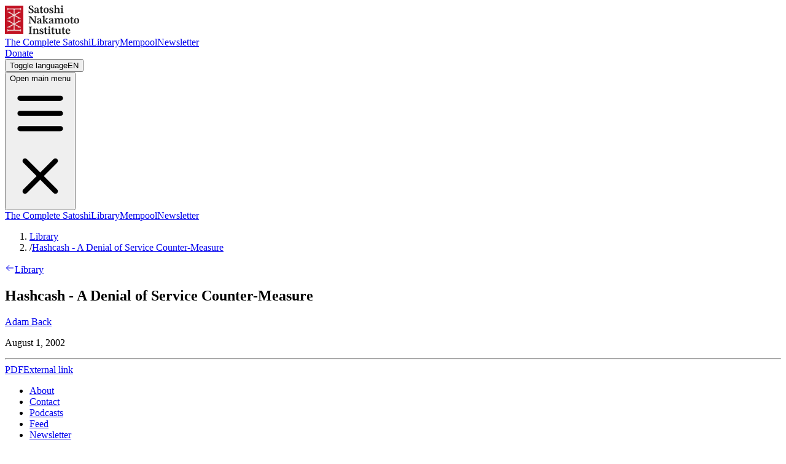

--- FILE ---
content_type: text/html; charset=utf-8
request_url: https://nakamotoinstitute.org/library/hashcash/
body_size: 5599
content:
<!DOCTYPE html><!--WO4Pp1zcugON5JD_nf9Iq--><html lang="en" class="stix_two_text_3b71eed7-module__YZpWSG__variable ibm_plex_mono_d81f172f-module__DYHIiG__variable bg-cream text-dark font-serif"><head><meta charSet="utf-8"/><meta name="viewport" content="width=device-width, initial-scale=1"/><link rel="preload" href="/_next/static/media/23b7a97ae3b5c134-s.p.2902b61f.woff2" as="font" crossorigin="" type="font/woff2"/><link rel="preload" href="/_next/static/media/62c2ceb5e93c1826-s.p.ef67f540.woff2" as="font" crossorigin="" type="font/woff2"/><link rel="preload" href="/_next/static/media/99e609270109b47d-s.p.64b9304e.woff2" as="font" crossorigin="" type="font/woff2"/><link rel="preload" href="/_next/static/media/a1c7a484c510d19c-s.p.3947a80e.woff2" as="font" crossorigin="" type="font/woff2"/><link rel="preload" href="/_next/static/media/effe91970fc4db64-s.p.19510058.woff2" as="font" crossorigin="" type="font/woff2"/><link rel="stylesheet" href="/_next/static/chunks/83a7f3af78dfdaa7.css" data-precedence="next"/><link rel="preload" as="script" fetchPriority="low" href="/_next/static/chunks/a995f5a68f0c949d.js"/><script src="/_next/static/chunks/e26677eae8f5c2eb.js" async=""></script><script src="/_next/static/chunks/b84923d1ee86d46e.js" async=""></script><script src="/_next/static/chunks/turbopack-9bf49decd3d510ae.js" async=""></script><script src="/_next/static/chunks/4a570052309a0fc0.js" async=""></script><script src="/_next/static/chunks/b29c28073fa95f28.js" async=""></script><script src="/_next/static/chunks/26d44dc966350592.js" async=""></script><script src="/_next/static/chunks/ec9f8fc0dd71bd6f.js" async=""></script><meta name="next-size-adjust" content=""/><title>Hashcash - A Denial of Service Counter-Measure | Satoshi Nakamoto Institute</title><meta name="description" content="Advancing and preserving bitcoin knowledge"/><link rel="manifest" href="/manifest.webmanifest"/><link rel="canonical" href="https://nakamotoinstitute.org/library/hashcash/"/><meta property="og:title" content="Hashcash - A Denial of Service Counter-Measure | Satoshi Nakamoto Institute"/><meta property="og:description" content="Advancing and preserving bitcoin knowledge"/><meta property="og:image" content="https://cdn.nakamotoinstitute.org/img/sni_opengraph_1200.jpg"/><meta property="og:image:width" content="1200"/><meta property="og:image:height" content="675"/><meta name="twitter:card" content="summary_large_image"/><meta name="twitter:title" content="Hashcash - A Denial of Service Counter-Measure | Satoshi Nakamoto Institute"/><meta name="twitter:description" content="Advancing and preserving bitcoin knowledge"/><meta name="twitter:image" content="https://cdn.nakamotoinstitute.org/img/sni_opengraph_1200.jpg"/><meta name="twitter:image:width" content="1200"/><meta name="twitter:image:height" content="675"/><link rel="icon" href="/favicon.ico?favicon.f77c4b91.ico" sizes="48x48" type="image/x-icon"/><link rel="icon" href="/icon.png?icon.637d0af8.png" sizes="192x192" type="image/png"/><link rel="apple-touch-icon" href="/apple-icon.png?apple-icon.952165c5.png" sizes="180x180" type="image/png"/><script src="/_next/static/chunks/a6dad97d9634a72d.js" noModule=""></script></head><body class="flex min-h-screen flex-col"><div hidden=""><!--$--><!--/$--></div><!--$!--><template data-dgst="BAILOUT_TO_CLIENT_SIDE_RENDERING"></template><!--/$--><nav class="border-dark border-b border-dashed"><div class="max-w-[theme(screens.1.5xl)] mx-auto w-full px-4 font-bold"><div class="grid grid-cols-[auto_1fr] items-center gap-x-4 py-6 md:grid-cols-[1fr_auto_1fr]"><div><div class="max-w-fit"><a class="max-w-fit" href="https://nakamotoinstitute.org/"><img alt="SNI logo with text" loading="lazy" width="121" height="48" decoding="async" data-nimg="1" style="color:transparent" src="https://cdn.nakamotoinstitute.org/img/navbar-logo.svg"/></a></div></div><div class="mx-auto hidden h-12 items-center md:flex"><a class="text-dark hover:text-cardinal active:text-cardinal p-2" href="https://satoshi.nakamotoinstitute.org/">The Complete Satoshi</a><a class="text-dark hover:text-cardinal active:text-cardinal p-2" href="https://nakamotoinstitute.org/library/">Library</a><a class="text-dark hover:text-cardinal active:text-cardinal p-2" href="https://nakamotoinstitute.org/mempool/">Mempool</a><a class="text-dark hover:text-cardinal active:text-cardinal p-2" href="https://news.nakamotoinstitute.org">Newsletter</a></div><div class="ml-auto flex items-center gap-x-4"><a class="ring-offset-background focus-visible:ring-ring inline-flex h-10 items-center justify-center px-4 py-3 text-sm font-medium whitespace-nowrap transition-colors focus-visible:ring-2 focus-visible:ring-offset-2 focus-visible:outline-hidden disabled:pointer-events-none disabled:opacity-50 bg-cardinal hover:bg-crimson text-white hover:text-white" href="https://pay.zaprite.com/pl_vNYDp4YBSd">Donate</a><div><button type="button" class="text-dark cursor-pointer border px-2.5 py-2 text-sm focus:outline-hidden border-transparent"><span class="sr-only">Toggle language</span>EN</button></div><div class="flex items-center md:hidden"><button id="mobileMenuButton" type="button" class="inline-flex cursor-pointer items-center justify-center rounded-md p-2 focus:ring-2 focus:outline-hidden focus:ring-inset" aria-controls="mobile-menu" aria-expanded="false"><span class="sr-only">Open main menu</span><svg id="mobileMenuIconClosed" class="h-6 w-6" xmlns="http://www.w3.org/2000/svg" fill="none" viewBox="0 0 24 24" stroke="currentColor" aria-hidden="false"><path stroke-linecap="round" stroke-linejoin="round" stroke-width="2" d="M4 6h16M4 12h16M4 18h16"></path></svg><svg id="mobileMenuIconOpen" class="h-6 w-6 hidden" xmlns="http://www.w3.org/2000/svg" fill="none" viewBox="0 0 24 24" stroke="currentColor" aria-hidden="true"><path stroke-linecap="round" stroke-linejoin="round" stroke-width="2" d="M6 18L18 6M6 6l12 12"></path></svg></button></div></div></div></div><div class="md:hidden hidden" id="mobileMenu"><div class="space-y-1 px-2 pt-2 pb-3"><a class="text-dark hover:text-cardinal active:text-cardinal block px-3 py-2" href="https://satoshi.nakamotoinstitute.org/">The Complete Satoshi</a><a class="text-dark hover:text-cardinal active:text-cardinal block px-3 py-2" href="https://nakamotoinstitute.org/library/">Library</a><a class="text-dark hover:text-cardinal active:text-cardinal block px-3 py-2" href="https://nakamotoinstitute.org/mempool/">Mempool</a><a class="text-dark hover:text-cardinal active:text-cardinal block px-3 py-2" href="https://news.nakamotoinstitute.org">Newsletter</a></div></div></nav><nav aria-label="breadcrumb" class="border-dark border-b border-dashed py-3"><ol class="hidden justify-center gap-x-2 md:flex"><li class="flex items-center gap-x-2"><a class="text-cardinal" href="https://nakamotoinstitute.org/library/">Library</a></li><li class="flex items-center gap-x-2"><span class="text-taupe">/</span><a href="https://nakamotoinstitute.org/library/hashcash/">Hashcash - A Denial of Service Counter-Measure</a></li></ol><div class="ml-4 md:hidden"><a class="group flex items-center gap-2" href="https://nakamotoinstitute.org/library/"><svg xmlns="http://www.w3.org/2000/svg" width="1em" height="1em" fill="none" class="group-hover:stroke-cardinal" viewBox="0 0 24 24"><path stroke="currentColor" stroke-linecap="round" stroke-linejoin="round" stroke-width="1.5" d="M20.25 12H3.75M10.5 5.25 3.75 12l6.75 6.75"></path></svg><span>Library</span></a></div></nav><main class="mx-auto w-full grow px-4 max-w-240 my-10 pb-4 md:mt-18"><article><header class="mx-auto text-center"><h1 class="mb-4 text-4xl leading-[1.1] font-medium md:mb-6 md:text-7xl">Hashcash - A Denial of Service Counter-Measure</h1><p class="small-caps mb-1 text-xl font-bold md:mb-4 md:text-2xl"><a class="text-dark" href="https://nakamotoinstitute.org/authors/adam-back/">Adam Back</a></p><p class="small-caps text-xl font-bold opacity-60 md:text-2xl"><time dateTime="2002-08-01">August 1, 2002</time></p></header><hr class="mx-auto my-4 w-12 md:my-6"/><div class="justify-center gap-3 flex justify-center gap-4"><a class="ring-offset-background focus-visible:ring-ring inline-flex h-10 items-center justify-center px-4 py-3 text-sm font-medium whitespace-nowrap transition-colors focus-visible:ring-2 focus-visible:ring-offset-2 focus-visible:outline-hidden disabled:pointer-events-none disabled:opacity-50 bg-cardinal hover:bg-crimson text-white hover:text-white w-28" href="https://cdn.nakamotoinstitute.org/docs/hashcash.pdf">PDF</a><a class="ring-offset-background focus-visible:ring-ring inline-flex h-10 items-center justify-center px-4 py-3 text-sm font-medium whitespace-nowrap transition-colors focus-visible:ring-2 focus-visible:ring-offset-2 focus-visible:outline-hidden disabled:pointer-events-none disabled:opacity-50 bg-cardinal hover:bg-crimson text-white hover:text-white w-28" href="http://www.hashcash.org/papers/hashcash.pdf">External link</a></div></article></main><footer class="border-dark mt-auto w-full border-t border-dashed"><div class="max-w-[theme(screens.1.5xl)] mx-auto px-4 py-8"><ul class="align-center flex flex-wrap justify-center gap-8 text-center"><li><a class="text-dark hover:text-cardinal active:text-cardinal underline" href="https://nakamotoinstitute.org/about/">About</a></li><li><a class="text-dark hover:text-cardinal active:text-cardinal underline" href="https://nakamotoinstitute.org/contact/">Contact</a></li><li><a class="text-dark hover:text-cardinal active:text-cardinal underline" href="https://nakamotoinstitute.org/podcasts/">Podcasts</a></li><li><a class="text-dark hover:text-cardinal active:text-cardinal underline" href="https://nakamotoinstitute.org/mempool/atom.xml">Feed</a></li><li><a class="text-dark hover:text-cardinal active:text-cardinal underline" href="https://news.nakamotoinstitute.org">Newsletter</a></li><li><a class="text-dark hover:text-cardinal active:text-cardinal underline" href="https://pay.zaprite.com/pl_vNYDp4YBSd">Donate</a></li><li><a class="text-dark hover:text-cardinal active:text-cardinal underline" href="https://nakamotoinstitute.org/get-involved/">Get involved</a></li><li><a class="text-dark hover:text-cardinal active:text-cardinal underline" href="https://github.com/NakamotoInstitute/nakamotoinstitute.org">GitHub</a></li><li><a class="text-dark hover:text-cardinal active:text-cardinal underline" href="https://x.com/NakamotoInst">X</a></li><li><a class="text-dark hover:text-cardinal active:text-cardinal underline" href="https://primal.net/sni">Nostr</a></li></ul><div class="my-10"><img alt="SNI logo" loading="lazy" width="24" height="38" decoding="async" data-nimg="1" class="mx-auto" style="color:transparent" src="https://cdn.nakamotoinstitute.org/img/xxi-rough.svg"/><div class="mt-3 text-center uppercase"><p>Satoshi Nakamoto Institute</p><p>Established block</p><p>#272,311</p></div></div><div class="mx-auto flex max-w-md flex-col gap-2"><a rel="license" href="http://creativecommons.org/licenses/by-sa/4.0/"><img alt="Creative Commons License" loading="lazy" width="42" height="13" decoding="async" data-nimg="1" class="mx-auto" style="color:transparent" src="https://cdn.nakamotoinstitute.org/img/cc-by-sa.svg"/></a><p class="text-center text-xs">Satoshi Nakamoto Institute is licensed under a <a class="text-dark hover:text-cardinal active:text-cardinal underline" rel="license" href="http://creativecommons.org/licenses/by-sa/4.0/">Creative Commons Attribution-ShareAlike 4.0 International License</a>. Some works may be subject to other licenses.</p></div></div></footer><!--$--><!--/$--><script src="/_next/static/chunks/a995f5a68f0c949d.js" id="_R_" async=""></script><script>(self.__next_f=self.__next_f||[]).push([0])</script><script>self.__next_f.push([1,"1:\"$Sreact.fragment\"\n2:I[8165,[\"/_next/static/chunks/4a570052309a0fc0.js\",\"/_next/static/chunks/b29c28073fa95f28.js\"],\"default\"]\n3:I[73400,[\"/_next/static/chunks/4a570052309a0fc0.js\",\"/_next/static/chunks/b29c28073fa95f28.js\"],\"default\"]\n7:I[79101,[\"/_next/static/chunks/4a570052309a0fc0.js\",\"/_next/static/chunks/b29c28073fa95f28.js\"],\"OutletBoundary\"]\n8:\"$Sreact.suspense\"\na:I[79101,[\"/_next/static/chunks/4a570052309a0fc0.js\",\"/_next/static/chunks/b29c28073fa95f28.js\"],\"ViewportBoundary\"]\nc:I[79101,[\"/_next/static/chunks/4a570052309a0fc0.js\",\"/_next/static/chunks/b29c28073fa95f28.js\"],\"MetadataBoundary\"]\ne:I[76920,[],\"default\"]\n:HL[\"/_next/static/chunks/83a7f3af78dfdaa7.css\",\"style\"]\n:HL[\"/_next/static/media/23b7a97ae3b5c134-s.p.2902b61f.woff2\",\"font\",{\"crossOrigin\":\"\",\"type\":\"font/woff2\"}]\n:HL[\"/_next/static/media/62c2ceb5e93c1826-s.p.ef67f540.woff2\",\"font\",{\"crossOrigin\":\"\",\"type\":\"font/woff2\"}]\n:HL[\"/_next/static/media/99e609270109b47d-s.p.64b9304e.woff2\",\"font\",{\"crossOrigin\":\"\",\"type\":\"font/woff2\"}]\n:HL[\"/_next/static/media/a1c7a484c510d19c-s.p.3947a80e.woff2\",\"font\",{\"crossOrigin\":\"\",\"type\":\"font/woff2\"}]\n:HL[\"/_next/static/media/effe91970fc4db64-s.p.19510058.woff2\",\"font\",{\"crossOrigin\":\"\",\"type\":\"font/woff2\"}]\n"])</script><script>self.__next_f.push([1,"0:{\"P\":null,\"b\":\"WO4Pp1zcugON5JD_nf9Iq\",\"c\":[\"\",\"en\",\"library\",\"hashcash\",\"\"],\"q\":\"\",\"i\":false,\"f\":[[[\"\",{\"children\":[[\"locale\",\"en\",\"d\"],{\"children\":[\"library\",{\"children\":[[\"slug\",\"hashcash\",\"d\"],{\"children\":[\"__PAGE__\",{}]}]}]}]},\"$undefined\",\"$undefined\",true],[[\"$\",\"$1\",\"c\",{\"children\":[null,[\"$\",\"$L2\",null,{\"parallelRouterKey\":\"children\",\"error\":\"$undefined\",\"errorStyles\":\"$undefined\",\"errorScripts\":\"$undefined\",\"template\":[\"$\",\"$L3\",null,{}],\"templateStyles\":\"$undefined\",\"templateScripts\":\"$undefined\",\"notFound\":[[\"$\",\"html\",null,{\"lang\":\"en\",\"className\":\"stix_two_text_3b71eed7-module__YZpWSG__variable ibm_plex_mono_d81f172f-module__DYHIiG__variable bg-cream text-dark font-serif\",\"children\":\"$L4\"}],[[\"$\",\"link\",\"0\",{\"rel\":\"stylesheet\",\"href\":\"/_next/static/chunks/83a7f3af78dfdaa7.css\",\"precedence\":\"next\",\"crossOrigin\":\"$undefined\",\"nonce\":\"$undefined\"}]]],\"forbidden\":\"$undefined\",\"unauthorized\":\"$undefined\"}]]}],{\"children\":[[\"$\",\"$1\",\"c\",{\"children\":[[[\"$\",\"link\",\"0\",{\"rel\":\"stylesheet\",\"href\":\"/_next/static/chunks/83a7f3af78dfdaa7.css\",\"precedence\":\"next\",\"crossOrigin\":\"$undefined\",\"nonce\":\"$undefined\"}]],\"$L5\"]}],{\"children\":[[\"$\",\"$1\",\"c\",{\"children\":[null,[\"$\",\"$L2\",null,{\"parallelRouterKey\":\"children\",\"error\":\"$undefined\",\"errorStyles\":\"$undefined\",\"errorScripts\":\"$undefined\",\"template\":[\"$\",\"$L3\",null,{}],\"templateStyles\":\"$undefined\",\"templateScripts\":\"$undefined\",\"notFound\":\"$undefined\",\"forbidden\":\"$undefined\",\"unauthorized\":\"$undefined\"}]]}],{\"children\":[[\"$\",\"$1\",\"c\",{\"children\":[null,[\"$\",\"$L2\",null,{\"parallelRouterKey\":\"children\",\"error\":\"$undefined\",\"errorStyles\":\"$undefined\",\"errorScripts\":\"$undefined\",\"template\":[\"$\",\"$L3\",null,{}],\"templateStyles\":\"$undefined\",\"templateScripts\":\"$undefined\",\"notFound\":\"$undefined\",\"forbidden\":\"$undefined\",\"unauthorized\":\"$undefined\"}]]}],{\"children\":[[\"$\",\"$1\",\"c\",{\"children\":[\"$L6\",[[\"$\",\"script\",\"script-0\",{\"src\":\"/_next/static/chunks/26d44dc966350592.js\",\"async\":true,\"nonce\":\"$undefined\"}],[\"$\",\"script\",\"script-1\",{\"src\":\"/_next/static/chunks/ec9f8fc0dd71bd6f.js\",\"async\":true,\"nonce\":\"$undefined\"}]],[\"$\",\"$L7\",null,{\"children\":[\"$\",\"$8\",null,{\"name\":\"Next.MetadataOutlet\",\"children\":\"$@9\"}]}]]}],{},null,false,false]},null,false,false]},null,false,false]},null,false,false]},null,false,false],[\"$\",\"$1\",\"h\",{\"children\":[null,[\"$\",\"$La\",null,{\"children\":\"$Lb\"}],[\"$\",\"div\",null,{\"hidden\":true,\"children\":[\"$\",\"$Lc\",null,{\"children\":[\"$\",\"$8\",null,{\"name\":\"Next.Metadata\",\"children\":\"$Ld\"}]}]}],[\"$\",\"meta\",null,{\"name\":\"next-size-adjust\",\"content\":\"\"}]]}],false]],\"m\":\"$undefined\",\"G\":[\"$e\",[]],\"S\":true}\n"])</script><script>self.__next_f.push([1,"5:[\"$\",\"html\",null,{\"lang\":\"en\",\"className\":\"stix_two_text_3b71eed7-module__YZpWSG__variable ibm_plex_mono_d81f172f-module__DYHIiG__variable bg-cream text-dark font-serif\",\"children\":[\"$\",\"$L2\",null,{\"parallelRouterKey\":\"children\",\"error\":\"$undefined\",\"errorStyles\":\"$undefined\",\"errorScripts\":\"$undefined\",\"template\":[\"$\",\"$L3\",null,{}],\"templateStyles\":\"$undefined\",\"templateScripts\":\"$undefined\",\"notFound\":[\"$Lf\",[]],\"forbidden\":\"$undefined\",\"unauthorized\":\"$undefined\"}]}]\n"])</script><script>self.__next_f.push([1,"b:[[\"$\",\"meta\",\"0\",{\"charSet\":\"utf-8\"}],[\"$\",\"meta\",\"1\",{\"name\":\"viewport\",\"content\":\"width=device-width, initial-scale=1\"}]]\n"])</script><script>self.__next_f.push([1,"10:I[41537,[\"/_next/static/chunks/26d44dc966350592.js\",\"/_next/static/chunks/ec9f8fc0dd71bd6f.js\"],\"default\"]\n11:I[63115,[\"/_next/static/chunks/26d44dc966350592.js\",\"/_next/static/chunks/ec9f8fc0dd71bd6f.js\"],\"Navbar\"]\n12:I[16802,[\"/_next/static/chunks/26d44dc966350592.js\",\"/_next/static/chunks/ec9f8fc0dd71bd6f.js\"],\"Image\"]\n13:I[80501,[\"/_next/static/chunks/26d44dc966350592.js\",\"/_next/static/chunks/ec9f8fc0dd71bd6f.js\"],\"DonationButton\"]\n14:I[16870,[\"/_next/static/chunks/26d44dc966350592.js\",\"/_next/static/chunks/ec9f8fc0dd71bd6f.js\"],\"\"]\n15:I[14742,[\"/_next/static/chunks/26d44dc966350592.js\",\"/_next/static/chunks/ec9f8fc0dd71bd6f.js\"],\"DonationLink\"]\n"])</script><script>self.__next_f.push([1,"4:[\"$\",\"body\",null,{\"className\":\"flex min-h-screen flex-col\",\"children\":[[\"$\",\"$L10\",null,{\"siteId\":\"FYQVDPZB\"}],[\"$\",\"$L11\",null,{\"locale\":\"en\",\"logo\":[\"$\",\"$L12\",null,{\"src\":\"https://cdn.nakamotoinstitute.org/img/navbar-logo.svg\",\"width\":121,\"height\":48,\"alt\":\"SNI logo with text\"}],\"homeHref\":\"https://nakamotoinstitute.org/\",\"navLinks\":[{\"href\":\"https://satoshi.nakamotoinstitute.org/\",\"text\":\"The Complete Satoshi\"},{\"href\":\"https://nakamotoinstitute.org/library/\",\"text\":\"Library\"},{\"href\":\"https://nakamotoinstitute.org/mempool/\",\"text\":\"Mempool\"},{\"href\":\"https://news.nakamotoinstitute.org\",\"text\":\"Newsletter\"}],\"navButtons\":[[\"$\",\"$L13\",\"donate\",{\"trackingLocation\":\"nav\",\"children\":\"Donate\"}]],\"current\":\"en\",\"links\":[{\"text\":\"العربية\",\"href\":\"https://nakamotoinstitute.org/ar/\"},{\"text\":\"Deutsch\",\"href\":\"https://nakamotoinstitute.org/de/\"},{\"text\":\"Español\",\"href\":\"https://nakamotoinstitute.org/es/\"},{\"text\":\"فارسی\",\"href\":\"https://nakamotoinstitute.org/fa/\"},{\"text\":\"Suomi\",\"href\":\"https://nakamotoinstitute.org/fi/\"},{\"text\":\"Français\",\"href\":\"https://nakamotoinstitute.org/fr/\"},{\"text\":\"עברית\",\"href\":\"https://nakamotoinstitute.org/he/\"},{\"text\":\"Italiano\",\"href\":\"https://nakamotoinstitute.org/it/\"},{\"text\":\"한국어\",\"href\":\"https://nakamotoinstitute.org/ko/\"},{\"text\":\"Português Brasil\",\"href\":\"https://nakamotoinstitute.org/pt-br/\"},{\"text\":\"Русский\",\"href\":\"https://nakamotoinstitute.org/ru/\"},{\"text\":\"Türkçe\",\"href\":\"https://nakamotoinstitute.org/tr/\"},{\"text\":\"Tiếng Việt\",\"href\":\"https://nakamotoinstitute.org/vi/\"},{\"text\":\"简体中文\",\"href\":\"https://nakamotoinstitute.org/zh-cn/\"}]}],null,null,[\"$\",\"main\",null,{\"className\":\"mx-auto w-full grow px-4 max-w-218 my-10 pb-4 md:mt-18\",\"children\":[[\"$\",\"header\",null,{\"className\":\"mb-4\",\"children\":[null,[\"$\",\"h1\",null,{\"className\":\"text-3xl font-semibold md:text-4xl mb-4\",\"children\":\"Not Found\"}],null,\"$undefined\"]}],[\"$\",\"section\",null,{\"children\":[[\"$\",\"p\",null,{\"children\":\"Could not find requested resource\"}],[\"$\",\"$L14\",null,{\"href\":\"https://nakamotoinstitute.org/\",\"className\":\"ring-offset-background focus-visible:ring-ring inline-flex h-10 items-center justify-center px-4 py-3 text-sm font-medium whitespace-nowrap transition-colors focus-visible:ring-2 focus-visible:ring-offset-2 focus-visible:outline-hidden disabled:pointer-events-none disabled:opacity-50 bg-cardinal hover:bg-crimson text-white hover:text-white mt-4\",\"children\":\"Return home\"}]]}]]}],null,[\"$\",\"footer\",null,{\"className\":\"border-dark mt-auto w-full border-t border-dashed\",\"children\":[\"$\",\"div\",null,{\"className\":\"max-w-[theme(screens.1.5xl)] mx-auto px-4 py-8\",\"children\":[[\"$\",\"ul\",null,{\"className\":\"align-center flex flex-wrap justify-center gap-8 text-center\",\"children\":[[\"$\",\"li\",\"About\",{\"children\":[\"$\",\"$L14\",null,{\"className\":\"text-dark hover:text-cardinal active:text-cardinal underline\",\"href\":\"https://nakamotoinstitute.org/about/\",\"children\":\"About\"}]}],[\"$\",\"li\",\"Contact\",{\"children\":[\"$\",\"$L14\",null,{\"className\":\"text-dark hover:text-cardinal active:text-cardinal underline\",\"href\":\"https://nakamotoinstitute.org/contact/\",\"children\":\"Contact\"}]}],[\"$\",\"li\",\"Podcasts\",{\"children\":[\"$\",\"$L14\",null,{\"className\":\"text-dark hover:text-cardinal active:text-cardinal underline\",\"href\":\"https://nakamotoinstitute.org/podcasts/\",\"children\":\"Podcasts\"}]}],[\"$\",\"li\",\"Feed\",{\"children\":[\"$\",\"$L14\",null,{\"className\":\"text-dark hover:text-cardinal active:text-cardinal underline\",\"href\":\"https://nakamotoinstitute.org/mempool/atom.xml\",\"children\":\"Feed\"}]}],[\"$\",\"li\",\"Newsletter\",{\"children\":[\"$\",\"$L14\",null,{\"className\":\"text-dark hover:text-cardinal active:text-cardinal underline\",\"href\":\"https://news.nakamotoinstitute.org\",\"children\":\"Newsletter\"}]}],[\"$\",\"li\",\"Donate\",{\"children\":[\"$\",\"$L15\",null,{\"className\":\"text-dark hover:text-cardinal active:text-cardinal underline\",\"trackingLocation\":\"footer\",\"children\":\"Donate\"}]}],[\"$\",\"li\",\"Get involved\",{\"children\":[\"$\",\"$L14\",null,{\"className\":\"text-dark hover:text-cardinal active:text-cardinal underline\",\"href\":\"https://nakamotoinstitute.org/get-involved/\",\"children\":\"Get involved\"}]}],[\"$\",\"li\",\"GitHub\",{\"children\":[\"$\",\"$L14\",null,{\"className\":\"text-dark hover:text-cardinal active:text-cardinal underline\",\"href\":\"https://github.com/NakamotoInstitute/nakamotoinstitute.org\",\"children\":\"GitHub\"}]}],\"$L16\",\"$L17\"]}],\"$L18\",\"$L19\"]}]}]]}]\n"])</script><script>self.__next_f.push([1,"f:[\"$\",\"body\",null,{\"className\":\"flex min-h-screen flex-col\",\"children\":[[\"$\",\"$L10\",null,{\"siteId\":\"FYQVDPZB\"}],[\"$\",\"$L11\",null,{\"locale\":\"en\",\"logo\":[\"$\",\"$L12\",null,{\"src\":\"https://cdn.nakamotoinstitute.org/img/navbar-logo.svg\",\"width\":121,\"height\":48,\"alt\":\"SNI logo with text\"}],\"homeHref\":\"https://nakamotoinstitute.org/\",\"navLinks\":[{\"href\":\"https://satoshi.nakamotoinstitute.org/\",\"text\":\"The Complete Satoshi\"},{\"href\":\"https://nakamotoinstitute.org/library/\",\"text\":\"Library\"},{\"href\":\"https://nakamotoinstitute.org/mempool/\",\"text\":\"Mempool\"},{\"href\":\"https://news.nakamotoinstitute.org\",\"text\":\"Newsletter\"}],\"navButtons\":[[\"$\",\"$L13\",\"donate\",{\"trackingLocation\":\"nav\",\"children\":\"Donate\"}]],\"current\":\"en\",\"links\":[{\"text\":\"العربية\",\"href\":\"https://nakamotoinstitute.org/ar/\"},{\"text\":\"Deutsch\",\"href\":\"https://nakamotoinstitute.org/de/\"},{\"text\":\"Español\",\"href\":\"https://nakamotoinstitute.org/es/\"},{\"text\":\"فارسی\",\"href\":\"https://nakamotoinstitute.org/fa/\"},{\"text\":\"Suomi\",\"href\":\"https://nakamotoinstitute.org/fi/\"},{\"text\":\"Français\",\"href\":\"https://nakamotoinstitute.org/fr/\"},{\"text\":\"עברית\",\"href\":\"https://nakamotoinstitute.org/he/\"},{\"text\":\"Italiano\",\"href\":\"https://nakamotoinstitute.org/it/\"},{\"text\":\"한국어\",\"href\":\"https://nakamotoinstitute.org/ko/\"},{\"text\":\"Português Brasil\",\"href\":\"https://nakamotoinstitute.org/pt-br/\"},{\"text\":\"Русский\",\"href\":\"https://nakamotoinstitute.org/ru/\"},{\"text\":\"Türkçe\",\"href\":\"https://nakamotoinstitute.org/tr/\"},{\"text\":\"Tiếng Việt\",\"href\":\"https://nakamotoinstitute.org/vi/\"},{\"text\":\"简体中文\",\"href\":\"https://nakamotoinstitute.org/zh-cn/\"}]}],null,null,[\"$\",\"main\",null,{\"className\":\"mx-auto w-full grow px-4 max-w-218 my-10 pb-4 md:mt-18\",\"children\":[[\"$\",\"header\",null,{\"className\":\"mb-4\",\"children\":[null,[\"$\",\"h1\",null,{\"className\":\"text-3xl font-semibold md:text-4xl mb-4\",\"children\":\"Not Found\"}],null,\"$undefined\"]}],[\"$\",\"section\",null,{\"children\":[[\"$\",\"p\",null,{\"children\":\"Could not find requested resource\"}],[\"$\",\"$L14\",null,{\"href\":\"https://nakamotoinstitute.org/\",\"className\":\"ring-offset-background focus-visible:ring-ring inline-flex h-10 items-center justify-center px-4 py-3 text-sm font-medium whitespace-nowrap transition-colors focus-visible:ring-2 focus-visible:ring-offset-2 focus-visible:outline-hidden disabled:pointer-events-none disabled:opacity-50 bg-cardinal hover:bg-crimson text-white hover:text-white mt-4\",\"children\":\"Return home\"}]]}]]}],null,[\"$\",\"footer\",null,{\"className\":\"border-dark mt-auto w-full border-t border-dashed\",\"children\":[\"$\",\"div\",null,{\"className\":\"max-w-[theme(screens.1.5xl)] mx-auto px-4 py-8\",\"children\":[[\"$\",\"ul\",null,{\"className\":\"align-center flex flex-wrap justify-center gap-8 text-center\",\"children\":[[\"$\",\"li\",\"About\",{\"children\":[\"$\",\"$L14\",null,{\"className\":\"text-dark hover:text-cardinal active:text-cardinal underline\",\"href\":\"https://nakamotoinstitute.org/about/\",\"children\":\"About\"}]}],[\"$\",\"li\",\"Contact\",{\"children\":[\"$\",\"$L14\",null,{\"className\":\"text-dark hover:text-cardinal active:text-cardinal underline\",\"href\":\"https://nakamotoinstitute.org/contact/\",\"children\":\"Contact\"}]}],[\"$\",\"li\",\"Podcasts\",{\"children\":[\"$\",\"$L14\",null,{\"className\":\"text-dark hover:text-cardinal active:text-cardinal underline\",\"href\":\"https://nakamotoinstitute.org/podcasts/\",\"children\":\"Podcasts\"}]}],[\"$\",\"li\",\"Feed\",{\"children\":[\"$\",\"$L14\",null,{\"className\":\"text-dark hover:text-cardinal active:text-cardinal underline\",\"href\":\"https://nakamotoinstitute.org/mempool/atom.xml\",\"children\":\"Feed\"}]}],[\"$\",\"li\",\"Newsletter\",{\"children\":[\"$\",\"$L14\",null,{\"className\":\"text-dark hover:text-cardinal active:text-cardinal underline\",\"href\":\"https://news.nakamotoinstitute.org\",\"children\":\"Newsletter\"}]}],[\"$\",\"li\",\"Donate\",{\"children\":[\"$\",\"$L15\",null,{\"className\":\"text-dark hover:text-cardinal active:text-cardinal underline\",\"trackingLocation\":\"footer\",\"children\":\"Donate\"}]}],[\"$\",\"li\",\"Get involved\",{\"children\":[\"$\",\"$L14\",null,{\"className\":\"text-dark hover:text-cardinal active:text-cardinal underline\",\"href\":\"https://nakamotoinstitute.org/get-involved/\",\"children\":\"Get involved\"}]}],[\"$\",\"li\",\"GitHub\",{\"children\":[\"$\",\"$L14\",null,{\"className\":\"text-dark hover:text-cardinal active:text-cardinal underline\",\"href\":\"https://github.com/NakamotoInstitute/nakamotoinstitute.org\",\"children\":\"GitHub\"}]}],\"$L1a\",\"$L1b\"]}],\"$L1c\",\"$L1d\"]}]}]]}]\n"])</script><script>self.__next_f.push([1,"16:[\"$\",\"li\",\"X\",{\"children\":[\"$\",\"$L14\",null,{\"className\":\"text-dark hover:text-cardinal active:text-cardinal underline\",\"href\":\"https://x.com/NakamotoInst\",\"children\":\"X\"}]}]\n17:[\"$\",\"li\",\"Nostr\",{\"children\":[\"$\",\"$L14\",null,{\"className\":\"text-dark hover:text-cardinal active:text-cardinal underline\",\"href\":\"https://primal.net/sni\",\"children\":\"Nostr\"}]}]\n18:[\"$\",\"div\",null,{\"className\":\"my-10\",\"children\":[[\"$\",\"$L12\",null,{\"className\":\"mx-auto\",\"alt\":\"SNI logo\",\"src\":\"https://cdn.nakamotoinstitute.org/img/xxi-rough.svg\",\"width\":24,\"height\":38}],[\"$\",\"div\",null,{\"className\":\"mt-3 text-center uppercase\",\"children\":[[\"$\",\"p\",null,{\"children\":\"Satoshi Nakamoto Institute\"}],[\"$\",\"p\",null,{\"children\":\"Established block\"}],[\"$\",\"p\",null,{\"children\":\"#272,311\"}]]}]]}]\n19:[\"$\",\"div\",null,{\"className\":\"mx-auto flex max-w-md flex-col gap-2\",\"children\":[[\"$\",\"$L14\",null,{\"rel\":\"license\",\"href\":\"http://creativecommons.org/licenses/by-sa/4.0/\",\"children\":[\"$\",\"$L12\",null,{\"className\":\"mx-auto\",\"alt\":\"Creative Commons License\",\"src\":\"https://cdn.nakamotoinstitute.org/img/cc-by-sa.svg\",\"width\":42,\"height\":13}]}],[\"$\",\"p\",null,{\"className\":\"text-center text-xs\",\"children\":[\"Satoshi Nakamoto Institute is licensed under a \",[\"$\",\"$L14\",\"1/.$a\",{\"className\":\"text-dark hover:text-cardinal active:text-cardinal underline\",\"rel\":\"license\",\"href\":\"http://creativecommons.org/licenses/by-sa/4.0/\",\"data-i18n-is-dynamic-list\":\"$undefined\",\"children\":[\"Creative Commons Attribution-ShareAlike 4.0 International License\"]}],\". Some works may be subject to other licenses.\"]}]]}]\n1a:[\"$\",\"li\",\"X\",{\"children\":[\"$\",\"$L14\",null,{\"className\":\"text-dark hover:text-cardinal active:text-cardinal underline\",\"href\":\"https://x.com/NakamotoInst\",\"children\":\"X\"}]}]\n1b:[\"$\",\"li\",\"Nostr\",{\"children\":[\"$\",\"$L14\",null,{\"className\":\"text-dark hover:text-cardinal active:text-cardinal underline\",\"href\":\"https://primal.net/sni\",\"children\":\"Nostr\"}]}]\n1c:[\"$\",\"div\",null,{\"className\":\"my-10\",\"children\":[[\"$\",\"$L12\",null,{\"className\":\"mx-auto\",\"alt\":\"SNI logo\",\"src\":\"https://cdn.nakamotoinstitute.org/img/xxi-rough.svg\",\"width\":24,\"height\":38}],[\"$\",\"div\",null,{\"className\":\"mt-3 text-center uppercase\",\"children\":[[\"$\",\"p\",null,{\"children\":\"Satoshi Nakamoto Institute\"}],[\"$\",\"p\",null,{\"children\":\"Established block\"}],[\"$\",\"p\",null,{\"children\":\"#272,311\"}]]}]]}]\n1d:[\"$\",\"div\",null,{\"className\":\"mx-auto flex max-w-md flex-col gap-2\",\"children\":[[\"$\",\"$L14\",null,{\"rel\":\"license\",\"href\":\"http://creativecommons.org/licenses/by-sa/4.0/\",\"children\":[\"$\",\"$L12\",null,{\"className\":\"mx-auto\",\"alt\":\"Creative Commons License\",\"src\":\"https://cdn.nakamotoinstitute.org/img/cc-by-sa.svg\",\"width\":42,\"height\":13}]}],[\"$\",\"p\",null,{\"className\":\"text-center text-xs\",\"children\":[\"Satoshi Nakamoto Institute is licensed under a \",[\"$\",\"$L14\",\"1/.$a\",{\"className\":\"text-dark hover:text-cardinal active:text-cardinal underline\",\"rel\":\"license\",\"href\":\"http://creativecommons.org/licenses/by-sa/4.0/\",\"data-i18n-is-dynamic-list\":\"$undefined\",\"children\":[\"Creative Commons Attribution-ShareAlike 4.0 International License\"]}],\". Some works may be subject to other licenses.\"]}]]}]\n"])</script><script>self.__next_f.push([1,"1e:I[57304,[\"/_next/static/chunks/4a570052309a0fc0.js\",\"/_next/static/chunks/b29c28073fa95f28.js\"],\"IconMark\"]\n9:null\n"])</script><script>self.__next_f.push([1,"d:[[\"$\",\"title\",\"0\",{\"children\":\"Hashcash - A Denial of Service Counter-Measure | Satoshi Nakamoto Institute\"}],[\"$\",\"meta\",\"1\",{\"name\":\"description\",\"content\":\"Advancing and preserving bitcoin knowledge\"}],[\"$\",\"link\",\"2\",{\"rel\":\"manifest\",\"href\":\"/manifest.webmanifest\",\"crossOrigin\":\"$undefined\"}],[\"$\",\"link\",\"3\",{\"rel\":\"canonical\",\"href\":\"https://nakamotoinstitute.org/library/hashcash/\"}],[\"$\",\"meta\",\"4\",{\"property\":\"og:title\",\"content\":\"Hashcash - A Denial of Service Counter-Measure | Satoshi Nakamoto Institute\"}],[\"$\",\"meta\",\"5\",{\"property\":\"og:description\",\"content\":\"Advancing and preserving bitcoin knowledge\"}],[\"$\",\"meta\",\"6\",{\"property\":\"og:image\",\"content\":\"https://cdn.nakamotoinstitute.org/img/sni_opengraph_1200.jpg\"}],[\"$\",\"meta\",\"7\",{\"property\":\"og:image:width\",\"content\":\"1200\"}],[\"$\",\"meta\",\"8\",{\"property\":\"og:image:height\",\"content\":\"675\"}],[\"$\",\"meta\",\"9\",{\"name\":\"twitter:card\",\"content\":\"summary_large_image\"}],[\"$\",\"meta\",\"10\",{\"name\":\"twitter:title\",\"content\":\"Hashcash - A Denial of Service Counter-Measure | Satoshi Nakamoto Institute\"}],[\"$\",\"meta\",\"11\",{\"name\":\"twitter:description\",\"content\":\"Advancing and preserving bitcoin knowledge\"}],[\"$\",\"meta\",\"12\",{\"name\":\"twitter:image\",\"content\":\"https://cdn.nakamotoinstitute.org/img/sni_opengraph_1200.jpg\"}],[\"$\",\"meta\",\"13\",{\"name\":\"twitter:image:width\",\"content\":\"1200\"}],[\"$\",\"meta\",\"14\",{\"name\":\"twitter:image:height\",\"content\":\"675\"}],[\"$\",\"link\",\"15\",{\"rel\":\"icon\",\"href\":\"/favicon.ico?favicon.f77c4b91.ico\",\"sizes\":\"48x48\",\"type\":\"image/x-icon\"}],[\"$\",\"link\",\"16\",{\"rel\":\"icon\",\"href\":\"/icon.png?icon.637d0af8.png\",\"sizes\":\"192x192\",\"type\":\"image/png\"}],[\"$\",\"link\",\"17\",{\"rel\":\"apple-touch-icon\",\"href\":\"/apple-icon.png?apple-icon.952165c5.png\",\"sizes\":\"180x180\",\"type\":\"image/png\"}],[\"$\",\"$L1e\",\"18\",{}]]\n"])</script><script>self.__next_f.push([1,"6:[\"$\",\"body\",null,{\"className\":\"flex min-h-screen flex-col\",\"children\":[[\"$\",\"$L10\",null,{\"siteId\":\"FYQVDPZB\"}],[\"$\",\"$L11\",null,{\"locale\":\"en\",\"logo\":[\"$\",\"$L12\",null,{\"src\":\"https://cdn.nakamotoinstitute.org/img/navbar-logo.svg\",\"width\":121,\"height\":48,\"alt\":\"SNI logo with text\"}],\"homeHref\":\"https://nakamotoinstitute.org/\",\"navLinks\":[{\"href\":\"https://satoshi.nakamotoinstitute.org/\",\"text\":\"The Complete Satoshi\"},{\"href\":\"https://nakamotoinstitute.org/library/\",\"text\":\"Library\"},{\"href\":\"https://nakamotoinstitute.org/mempool/\",\"text\":\"Mempool\"},{\"href\":\"https://news.nakamotoinstitute.org\",\"text\":\"Newsletter\"}],\"navButtons\":[[\"$\",\"$L13\",\"donate\",{\"trackingLocation\":\"nav\",\"children\":\"Donate\"}]],\"current\":\"en\",\"links\":[{\"text\":\"العربية\",\"href\":\"https://nakamotoinstitute.org/ar/library/\"},{\"text\":\"Deutsch\",\"href\":\"https://nakamotoinstitute.org/de/library/\"},{\"text\":\"Español\",\"href\":\"https://nakamotoinstitute.org/es/library/\"},{\"text\":\"فارسی\",\"href\":\"https://nakamotoinstitute.org/fa/library/\"},{\"text\":\"Suomi\",\"href\":\"https://nakamotoinstitute.org/fi/library/\"},{\"text\":\"Français\",\"href\":\"https://nakamotoinstitute.org/fr/library/\"},{\"text\":\"עברית\",\"href\":\"https://nakamotoinstitute.org/he/library/\"},{\"text\":\"Italiano\",\"href\":\"https://nakamotoinstitute.org/it/library/\"},{\"text\":\"한국어\",\"href\":\"https://nakamotoinstitute.org/ko/library/\"},{\"text\":\"Português Brasil\",\"href\":\"https://nakamotoinstitute.org/pt-br/library/\"},{\"text\":\"Русский\",\"href\":\"https://nakamotoinstitute.org/ru/library/\"},{\"text\":\"Türkçe\",\"href\":\"https://nakamotoinstitute.org/tr/library/\"},{\"text\":\"Tiếng Việt\",\"href\":\"https://nakamotoinstitute.org/vi/library/\"},{\"text\":\"简体中文\",\"href\":\"https://nakamotoinstitute.org/zh-cn/library/\"}]}],[\"$\",\"nav\",null,{\"aria-label\":\"breadcrumb\",\"className\":\"border-dark border-b border-dashed py-3\",\"children\":[[\"$\",\"ol\",null,{\"className\":\"hidden justify-center gap-x-2 md:flex\",\"children\":[[\"$\",\"li\",\"0\",{\"className\":\"flex items-center gap-x-2\",\"children\":[\"$\",\"$L14\",null,{\"className\":\"text-cardinal\",\"href\":\"https://nakamotoinstitute.org/library/\",\"children\":\"Library\"}]}],[\"$\",\"li\",\"1\",{\"className\":\"flex items-center gap-x-2\",\"children\":[[\"$\",\"span\",null,{\"className\":\"text-taupe\",\"children\":\"/\"}],[\"$\",\"$L14\",null,{\"href\":\"https://nakamotoinstitute.org/library/hashcash/\",\"children\":\"Hashcash - A Denial of Service Counter-Measure\"}]]}]]}],[\"$\",\"div\",null,{\"className\":\"ml-4 md:hidden\",\"children\":[\"$\",\"$L14\",null,{\"className\":\"group flex items-center gap-2\",\"href\":\"https://nakamotoinstitute.org/library/\",\"children\":[[\"$\",\"svg\",null,{\"xmlns\":\"http://www.w3.org/2000/svg\",\"width\":\"1em\",\"height\":\"1em\",\"fill\":\"none\",\"className\":\"group-hover:stroke-cardinal\",\"viewBox\":\"0 0 24 24\",\"children\":[\"$\",\"path\",null,{\"stroke\":\"currentColor\",\"strokeLinecap\":\"round\",\"strokeLinejoin\":\"round\",\"strokeWidth\":1.5,\"d\":\"M20.25 12H3.75M10.5 5.25 3.75 12l6.75 6.75\"}]}],[\"$\",\"span\",null,{\"children\":\"Library\"}]]}]}]]}],null,[\"$\",\"main\",null,{\"className\":\"mx-auto w-full grow px-4 max-w-240 my-10 pb-4 md:mt-18\",\"children\":[\"$\",\"article\",null,{\"children\":[\"$L1f\",null]}]}],null,[\"$\",\"footer\",null,{\"className\":\"border-dark mt-auto w-full border-t border-dashed\",\"children\":[\"$\",\"div\",null,{\"className\":\"max-w-[theme(screens.1.5xl)] mx-auto px-4 py-8\",\"children\":[[\"$\",\"ul\",null,{\"className\":\"align-center flex flex-wrap justify-center gap-8 text-center\",\"children\":[[\"$\",\"li\",\"About\",{\"children\":[\"$\",\"$L14\",null,{\"className\":\"text-dark hover:text-cardinal active:text-cardinal underline\",\"href\":\"https://nakamotoinstitute.org/about/\",\"children\":\"About\"}]}],[\"$\",\"li\",\"Contact\",{\"children\":[\"$\",\"$L14\",null,{\"className\":\"text-dark hover:text-cardinal active:text-cardinal underline\",\"href\":\"https://nakamotoinstitute.org/contact/\",\"children\":\"Contact\"}]}],[\"$\",\"li\",\"Podcasts\",{\"children\":[\"$\",\"$L14\",null,{\"className\":\"text-dark hover:text-cardinal active:text-cardinal underline\",\"href\":\"https://nakamotoinstitute.org/podcasts/\",\"children\":\"Podcasts\"}]}],[\"$\",\"li\",\"Feed\",{\"children\":[\"$\",\"$L14\",null,{\"className\":\"text-dark hover:text-cardinal active:text-cardinal underline\",\"href\":\"https://nakamotoinstitute.org/mempool/atom.xml\",\"children\":\"Feed\"}]}],[\"$\",\"li\",\"Newsletter\",{\"children\":[\"$\",\"$L14\",null,{\"className\":\"text-dark hover:text-cardinal active:text-cardinal underline\",\"href\":\"https://news.nakamotoinstitute.org\",\"children\":\"Newsletter\"}]}],\"$L20\",\"$L21\",\"$L22\",\"$L23\",\"$L24\"]}],\"$L25\",\"$L26\"]}]}]]}]\n"])</script><script>self.__next_f.push([1,"20:[\"$\",\"li\",\"Donate\",{\"children\":[\"$\",\"$L15\",null,{\"className\":\"text-dark hover:text-cardinal active:text-cardinal underline\",\"trackingLocation\":\"footer\",\"children\":\"Donate\"}]}]\n21:[\"$\",\"li\",\"Get involved\",{\"children\":[\"$\",\"$L14\",null,{\"className\":\"text-dark hover:text-cardinal active:text-cardinal underline\",\"href\":\"https://nakamotoinstitute.org/get-involved/\",\"children\":\"Get involved\"}]}]\n22:[\"$\",\"li\",\"GitHub\",{\"children\":[\"$\",\"$L14\",null,{\"className\":\"text-dark hover:text-cardinal active:text-cardinal underline\",\"href\":\"https://github.com/NakamotoInstitute/nakamotoinstitute.org\",\"children\":\"GitHub\"}]}]\n23:[\"$\",\"li\",\"X\",{\"children\":[\"$\",\"$L14\",null,{\"className\":\"text-dark hover:text-cardinal active:text-cardinal underline\",\"href\":\"https://x.com/NakamotoInst\",\"children\":\"X\"}]}]\n24:[\"$\",\"li\",\"Nostr\",{\"children\":[\"$\",\"$L14\",null,{\"className\":\"text-dark hover:text-cardinal active:text-cardinal underline\",\"href\":\"https://primal.net/sni\",\"children\":\"Nostr\"}]}]\n25:[\"$\",\"div\",null,{\"className\":\"my-10\",\"children\":[[\"$\",\"$L12\",null,{\"className\":\"mx-auto\",\"alt\":\"SNI logo\",\"src\":\"https://cdn.nakamotoinstitute.org/img/xxi-rough.svg\",\"width\":24,\"height\":38}],[\"$\",\"div\",null,{\"className\":\"mt-3 text-center uppercase\",\"children\":[[\"$\",\"p\",null,{\"children\":\"Satoshi Nakamoto Institute\"}],[\"$\",\"p\",null,{\"children\":\"Established block\"}],[\"$\",\"p\",null,{\"children\":\"#272,311\"}]]}]]}]\n26:[\"$\",\"div\",null,{\"className\":\"mx-auto flex max-w-md flex-col gap-2\",\"children\":[[\"$\",\"$L14\",null,{\"rel\":\"license\",\"href\":\"http://creativecommons.org/licenses/by-sa/4.0/\",\"children\":[\"$\",\"$L12\",null,{\"className\":\"mx-auto\",\"alt\":\"Creative Commons License\",\"src\":\"https://cdn.nakamotoinstitute.org/img/cc-by-sa.svg\",\"width\":42,\"height\":13}]}],[\"$\",\"p\",null,{\"className\":\"text-center text-xs\",\"children\":[\"Satoshi Nakamoto Institute is licensed under a \",[\"$\",\"$L14\",\"1/.$a\",{\"className\":\"text-dark hover:text-cardinal active:text-cardinal underline\",\"rel\":\"license\",\"href\":\"http://creativecommons.org/licenses/by-sa/4.0/\",\"data-i18n-is-dynamic-list\":\"$undefined\",\"children\":[\"Creative Commons Attribution-ShareAlike 4.0 International License\"]}],\". Some works may be subject to other licenses.\"]}]]}]\n1f:[[\"$\",\"header\",null,{\"className\":\"mx-auto text-center\",\"children\":[[\"$\",\"h1\",null,{\"className\":\"mb-4 text-4xl leading-[1.1] font-medium md:mb-6 md:text-7xl\",\"dangerouslySetInnerHTML\":{\"__html\":\"Hashcash - A Denial of Service Counter-Measure\"}}],null,[\"$\",\"p\",null,{\"className\":\"small-caps mb-1 text-xl font-bold md:mb-4 md:text-2xl\",\"children\":[[\"$\",\"$1\",\"0\",{\"children\":[\"\",[\"$\",\"$L14\",\"adam-back\",{\"className\":\"text-dark\",\"href\":\"https://nakamotoinstitute.org/authors/adam-back/\",\"children\":\"Adam Back\"}]]}],[\"$\",\"$1\",\"1\",{\"children\":[\"\",false]}]]}],[\"$\",\"p\",null,{\"className\":\"small-caps text-xl font-bold opacity-60 md:text-2xl\",\"children\":[\"$\",\"time\",null,{\"dateTime\":\"2002-08-01\",\"dangerouslySetInnerHTML\":{\"__html\":\"August 1, 2002\"}}]}],null]}],[\"$\",\"hr\",null,{\"className\":\"mx-auto my-4 w-12 md:my-6\"}],[[\"$\",\"div\",null,{\"className\":\"justify-center gap-3 flex justify-center gap-4\",\"children\":[\"$L27\",\"$L28\"]}],false]]\n"])</script><script>self.__next_f.push([1,"27:[\"$\",\"$L14\",\"pdf\",{\"href\":\"https://cdn.nakamotoinstitute.org/docs/hashcash.pdf\",\"className\":\"ring-offset-background focus-visible:ring-ring inline-flex h-10 items-center justify-center px-4 py-3 text-sm font-medium whitespace-nowrap transition-colors focus-visible:ring-2 focus-visible:ring-offset-2 focus-visible:outline-hidden disabled:pointer-events-none disabled:opacity-50 bg-cardinal hover:bg-crimson text-white hover:text-white w-28\",\"children\":[\"PDF\",\"\"]}]\n28:[\"$\",\"$L14\",\"link\",{\"href\":\"http://www.hashcash.org/papers/hashcash.pdf\",\"className\":\"ring-offset-background focus-visible:ring-ring inline-flex h-10 items-center justify-center px-4 py-3 text-sm font-medium whitespace-nowrap transition-colors focus-visible:ring-2 focus-visible:ring-offset-2 focus-visible:outline-hidden disabled:pointer-events-none disabled:opacity-50 bg-cardinal hover:bg-crimson text-white hover:text-white w-28\",\"children\":\"External link\"}]\n"])</script></body></html>

--- FILE ---
content_type: image/svg+xml
request_url: https://cdn.nakamotoinstitute.org/img/xxi-rough.svg
body_size: 10889
content:
<svg width="24" height="38" fill="none" xmlns="http://www.w3.org/2000/svg"><g clip-path="url(#a)"><path d="m23.947 37.677-.182.028-.202-.005-.2.025-.201-.011-.202-.029-.202.017-.199-.025-.201.008-.2.023-.201.011-.202.011-.199-.064-.202.062-.199-.054-.202.037-.199.011-.201-.014-.2-.017-.201.017-.2-.02-.201.009-.199-.009-.202.009-.199-.006-.202-.008-.199.005-.201.023-.202.008-.2-.022-.201-.012-.202-.008-.202.048-.201-.056-.2.053-.201-.003-.202-.036-.199-.017-.202.022h-.199l-.202.014h-.201l-.2-.02-.201.023-.2-.017-.2-.008-.203-.006-.201.026-.2.016-.201-.022-.202-.023-.202.009h-.199l-.202.04-.201.005-.2-.04-.198-.01-.202-.003-.2.039-.201-.02-.2-.02-.2.045-.203-.01-.201.008-.2.008-.201-.05-.202.053-.2-.042h-.2l-.2.002-.202.017-.199-.008-.201.03-.2-.013-.198-.026-.202.043-.202-.026-.199.009-.202.02-.202-.048-.201.011-.202.025-.202-.022-.202-.014-.199.045-.202-.04-.201.003-.2.04-.201-.006-.202-.014-.202.005-.202.012-.201-.06-.202.006-.202-.008-.202.04-.202.022-.201-.048-.202-.011-.202.014h-.202l-.199.03-.202-.047-.201.059-.202-.06-.202.057-.202-.042-.202.028-.201-.025-.202.028-.202-.034-.202.042-.204.006-.202.003-.202-.02-.205-.003-.201-.025-.205.028-.202.003-.221.003-.014-.22L0 37.297l.064-.2-.022-.201.022-.2-.033-.201-.011-.2.03-.201.006-.2-.022-.201.014-.2-.012-.201v-.202l-.014-.2.014-.201.006-.202-.042-.2.048-.201-.014-.202.022-.202-.034-.2.012-.201.008-.202.02-.202v-.202l-.031-.202.03-.202-.036-.202v-.202l.042-.202-.014-.202-.033-.201.002-.2.02-.201.017-.202-.02-.202-.036-.2.028-.201.014-.202.011-.202-.025-.2.022-.201-.025-.202.04-.2-.032-.201v-.202l.026-.2-.031-.201v-.202l-.003-.2-.02-.201.023-.202.014-.2v-.201l-.02-.202.02-.2.02-.201-.048-.202.017-.202.008-.202L0 25.427l.014-.199.034-.202-.003-.202-.009-.202-.02-.201L0 24.218l.034-.202.022-.205-.05-.202.02-.2.027-.201.011-.202-.008-.202-.008-.202-.042-.202.03-.202.003-.202.011-.199-.005-.202-.023-.201-.005-.202.025-.202-.006-.202-.008-.202.02-.2L0 20.187l.008-.202v-.202l.06-.202-.062-.202.01-.202-.002-.202.045-.202-.056-.204.011-.202-.003-.202.04-.202-.031-.202.008-.202-.011-.202.042-.202-.056-.199.047-.202-.039-.202.011-.202.04-.202-.042-.202.03-.202-.028-.201-.01-.205-.004-.202.037-.202.005-.202-.01-.202.005-.202.017-.202-.02-.202.011-.199.006-.202-.031-.202.02-.201-.02-.202L0 12.715l.064-.202-.01-.202.01-.202-.005-.202-.006-.202-.028-.202-.02-.202.034-.202.014-.199-.039-.202.022-.202.006-.202L0 10.093l.05-.2L0 9.692l.022-.202.04-.205-.014-.202-.023-.202.02-.202-.011-.205-.028-.202.02-.201.027-.202.003-.202-.025-.202L0 7.263l.011-.202.031-.205-.034-.202.054-.202-.014-.204-.003-.202.02-.202-.017-.202-.031-.205.042-.202-.048-.202.04-.204-.009-.202-.011-.2.03-.204L.06 4.02l-.042-.202.008-.205-.022-.202.061-.202-.042-.204L.014 2.8l.036-.202.012-.205v-.202l-.009-.204-.05-.205.005-.202.012-.205.005-.204.003-.21.205.005.201-.011.202.02.2-.006.201.01.202-.002.202-.022.199.005.201.034.2.003.201-.006.2-.011.201-.042.199.028.202.008.199-.005.202-.023h.199l.201-.014.2.056.201-.047.2.042.201-.026.202.012.199-.012.202-.01.199.016.201.034.202-.02.202.009.199-.04.202.037.202-.05.201.019.2-.003.201.037.202-.009L7.66.97l.202-.014.199.005h.202l.201-.008.2-.003.201-.017.2.065.2-.02.203-.03L9.67 1 9.87.947l.2-.014.201.06.202-.046.202.042.199-.033.199.014.201-.014.2.028.199-.05.201.03.202.02.2-.02.2-.011.203.011.202.025.199-.01.201-.043.202.014.2.006h.2l.2-.009.199.025.202-.028.199.006.201.025.2-.014.201-.03.202.044.202.006.202-.009.199-.03.201.022.202.034.202-.028.202-.037.199.065.202-.045.201-.006.202.017.202-.022.202.016.202.02.201-.048.2.06.201-.046.202.04.202-.042.202.045.201-.037.202.008.202-.005.202-.011.199-.003.202.017.201-.023.202.04.202.022.202-.014.202.011.201-.045.205.031.202-.006.202-.042.204.065.202-.053.202.05.202-.017.204-.03.205-.009.196.036.022.194-.042.2.037.201-.042.2.01.201.01.2.039.201v.2l-.006.201-.05.2.025.201.011.2.008.201.02.2-.056.201.02.202.002.2-.033.201.061.202-.03.202-.003.202v.2l-.025.201.025.202-.011.202.002.202v.202l.009.202-.023.202-.002.201.03.202.02.202-.006.202-.02.2-.013.201.045.202-.054.202.012.2.039.201.003.202-.037.202-.008.2.03.201-.044.202.028.199-.009.202.028.2-.002.201-.048.202.003.199.003.202.061.202-.045.202.031.199.009.202-.003.202-.017.199.02.202-.014.202.005.202-.011.201.011.202-.03.202-.02.202.064.202-.061.202.044.202-.047.202.028.202.011.202-.017.202-.008.202.039.202-.006.199-.039.202.009.201-.017.203.022.201-.02.202.031.202.017.2-.02.201.034.202-.042.202.028.202-.017.202.006.202-.022.199.025.202-.034.202.006.202.014.202.017.204-.045.202.05.202-.014.202.011.202.017.202-.025.202.014.202-.042.202.003.202.03.202-.013.201-.014.202.002.202.034.202-.008.202-.04.202.056.202-.022.202.008.202-.047.202.014.202-.003.202.017.202.036.201-.017.202.014.202-.061.2-.003.201.028.202v.202l.034.202-.02.202-.017.202-.022.202.028.202-.014.202.047.202-.028.202-.008.201.04.202-.048.2.03.201v.202l.012.202-.014.202-.003.202v.202l-.006.202-.03.202.01.202.023.204-.042.202.067.202-.039.202-.025.202.045.202-.003.202-.042.202v.205l.014.202.025.202.017.204-.028.202-.023.202.026.202.033.205-.047.202.028.202-.012.204-.022.202-.006.202.034.202-.028.202-.008.202.028.205.005.202-.034.202.054.204-.017.202.017.205-.034.202.025.205-.044.204.05.202-.045.205.023.205.03.204.006.205-.053.185z" fill="#212121"/><mask id="b" maskUnits="userSpaceOnUse" x="2.323" y="2.845" width="19" height="32" fill="#000"><path fill="#fff" d="M2.323 2.845h19v32h-19z"/><path d="M13.46 5.592c.097 0 .097-.006.193-.006s.096.018.193.018c.096 0 .096-.028.192-.028.097 0 .097.018.193.018s.096-.005.19-.005h.19c.093 0 .096-.01.19-.01.093 0 .096.028.192.028h.193c.096 0 .096-.023.192-.023.097 0 .097-.008.193-.008s.096.005.193.005c.096 0 .096.005.192.005s.096-.018.193-.018c.096 0 .096.008.192.008s.096.003.193.003c.096 0 .096.015.192.015.097 0 .097-.023.193-.023s.096.03.192.03c.097 0 .097-.017.193-.017s.096.008.193.008c.096 0 .096-.006.195-.006s.096.013.195.013v-.005c.102 0 .102-.015.203-.015.102 0 .102-.005.204-.005h.203c.102 0 .102.018.203.018.07 0 .137-.006.2 0 .07.002.137.012.199.02.07.008.134.023.195.034.07.013.142 0 .2.015.07.018.126.06.183.083a1.067 1.067 0 0 1 .326.211c.048.047.102.088.136.14.035.051.07.108.102.165.032.056.048.118.083.172.035.055.08.098.117.153.049.062.091.059.142.018.043-.036.062-.09.062-.155 0-.095.005-.095.005-.19 0-.096.024-.096.024-.192 0-.095-.021-.095-.021-.19 0-.096-.008-.096-.008-.192 0-.095.008-.095.008-.19 0-.096-.014-.096-.014-.191 0-.096.02-.096.02-.191 0-.096.015-.096.015-.191l-.002-.19v-.192c0-.095-.022-.095-.022-.193s.008-.096.008-.194.008-.095.008-.193c0-.078-.05-.114-.104-.111-.046.002-.097.039-.137.093-.037.051-.07.106-.101.16-.032.054-.056.113-.086.167-.03.055-.093.09-.13.14-.038.049-.065.105-.113.15-.046.038-.091.084-.153.118-.05.028-.12.036-.184.057-.056.018-.113.056-.18.072-.058.013-.122.028-.19.036-.058.008-.125 0-.195.003-.061.005-.125-.008-.195-.006-.061 0-.125.006-.195.006-.096 0-.096.01-.19.01s-.096-.003-.19-.003l-.19-.002c-.093 0-.096.028-.19.028-.093 0-.096-.028-.19-.028-.093 0-.096.015-.192.015h-.19c-.094 0-.096-.013-.19-.013s-.096.016-.19.016c-.093 0-.096-.023-.19-.023-.093 0-.096.028-.19.028-.093 0-.096-.026-.19-.026-.093 0-.096-.005-.192-.005s-.096.01-.19.01-.096-.01-.19-.01-.096.018-.19.018c-.093 0-.093.018-.19.018-.096 0-.096-.03-.19-.03-.093 0-.096-.003-.19-.003-.093 0-.096.01-.19.01-.093 0-.096.018-.192.018s-.096-.02-.19-.02h-.19c-.093 0-.096.025-.19.025-.093 0-.096-.03-.192-.03-.097 0-.097.015-.193.015s-.096-.006-.192-.006c-.097 0-.097.016-.193.016s-.096-.013-.193-.013c-.096 0-.096.018-.192.018s-.096-.028-.193-.028c-.096 0-.096.028-.192.028-.097 0-.097-.015-.193-.015s-.096.007-.192.007c-.097 0-.097-.01-.193-.01h-.19c-.094 0-.096.01-.19.01-.093 0-.096-.03-.19-.03-.093 0-.096.02-.19.02-.093 0-.096-.02-.19-.02-.093 0-.096.005-.192.005s-.096.012-.19.012h-.19c-.094 0-.096-.015-.19-.015h-.19c-.093 0-.096.003-.19.003-.093 0-.096.012-.19.012-.093 0-.096-.015-.192-.015s-.096.008-.19.008-.096-.008-.19-.008h-.19c-.093 0-.093.005-.19.005-.096 0-.096.02-.19.02-.093 0-.096-.012-.19-.012-.093 0-.096-.013-.19-.013-.093 0-.096.036-.192.036s-.096-.015-.19-.018c-.093-.003-.096-.018-.19-.018-.093 0-.096.02-.19.02-.093 0-.096.01-.192.01s-.096-.017-.193-.017h-.192c-.097 0-.097.023-.193.023h-.192c-.097 0-.097-.02-.193-.02s-.096.012-.193.012c-.096 0-.096-.025-.192-.025-.097 0-.097.005-.193.005s-.096.013-.192.013c-.097 0-.097.013-.193.013-.07 0-.134-.034-.195-.037-.07 0-.134.003-.195 0a3.36 3.36 0 0 1-.193-.02c-.07-.01-.136 0-.195-.016-.07-.015-.129-.044-.185-.062a1.07 1.07 0 0 1-.329-.193c-.048-.044-.101-.083-.139-.132a1.628 1.628 0 0 1-.104-.157c-.032-.054-.035-.121-.067-.178-.032-.057-.094-.088-.131-.14-.07-.048-.112-.092-.158-.095-.053-.002-.102.036-.102.114 0 .095.016.095.016.19 0 .096.009.096.009.192 0 .095-.009.095-.009.19 0 .096-.016.096-.016.191 0 .096.011.096.011.191v.191c0 .096-.008.096-.008.191s.008.095.008.19c0 .096-.013.096-.013.192 0 .095.005.095.005.19v.194c0 .098.013.095.013.193 0 .099-.01.096-.01.194 0 .064.037.116.08.152.048.041.11.06.158 0 .04-.051.061-.113.093-.17.033-.057.073-.108.105-.163.032-.054.077-.103.115-.157.037-.054.067-.106.115-.152a.76.76 0 0 1 .147-.124c.05-.033.104-.072.168-.098.057-.023.115-.06.185-.077.059-.016.128-.006.2-.018.062-.01.124-.034.193-.042.062-.005.128-.002.2-.007.065-.003.132.01.201.01.102 0 .102-.008.204-.008.101 0 .101-.015.203-.015.101 0 .101-.005.203-.005h.203v.002c.097 0 .094.026.19.026.097 0 .094-.026.19-.026s.094.013.19.013.094.01.19.01.094.01.187.01h.19c.096 0 .094-.002.19-.002s.094-.003.19-.003.096-.002.19-.002c.093 0 .093-.01.19-.01.096 0 .093-.013.19-.013h.19c.096 0 .096.007.19.007.093 0 .096.018.19.018.093 0 .096.006.19.006h.19c.093 0 .095-.034.189-.034s.096.028.19.028.096-.02.19-.02c.093 0 .096-.008.19-.008.093 0 .096.003.192.003.097 0 .097.018.193.018s.096-.008.193-.008c.096 0 .082-.013.2.005.059.008.126.029.195.052a.954.954 0 0 1 .185.08.929.929 0 0 1 .166.11c.05.04.09.09.133.145.04.05.086.098.115.16.027.054.049.119.067.186.016.059.019.124.027.193.008.062.003.127.003.194 0 .092.024.092.024.183 0 .09-.027.093-.027.183s.027.093.027.183-.027.093-.027.183.01.093.01.183v.183l-.002.184c0 .09.005.092.005.183 0 .09-.01.093-.01.183s.016.093.016.183.016.093.016.183-.014.093-.014.183-.018.093-.018.183-.006.09-.006.184c0 .092.014.09.014.183s.021.093.021.183-.032.093-.032.183.005.093.005.186c0 .092-.005.092-.005.183 0 .09.021.093.021.183s-.016.093-.016.183.008.093.008.186-.013.093-.013.186c0 .092.016.092.016.185s.016.093.016.186-.019.093-.019.186.017.093.017.185v.184c0 .09-.038.092-.038.185v.186c0 .093.013.093.013.186 0 .092.094.147.011.196-.083.049-.094-.047-.176-.093-.083-.047-.078-.052-.16-.098-.084-.047-.086-.039-.17-.083-.082-.044-.088-.038-.168-.082-.08-.044-.08-.052-.163-.096-.083-.043-.067-.072-.15-.116-.083-.044-.101-.013-.184-.06-.083-.045-.075-.053-.158-.1-.083-.046-.083-.043-.163-.09-.08-.046-.073-.062-.155-.106-.083-.044-.08-.046-.164-.093-.083-.046-.088-.036-.17-.082-.084-.046-.092-.028-.175-.075-.083-.046-.07-.07-.152-.116-.083-.046-.086-.039-.169-.085-.083-.046-.085-.039-.168-.083-.083-.043-.086-.038-.169-.085-.083-.046-.077-.056-.16-.1-.083-.044-.08-.05-.163-.096s-.091-.033-.174-.08c-.083-.046-.072-.067-.155-.11-.083-.044-.086-.042-.166-.088-.08-.047-.091-.031-.174-.075-.083-.044-.083-.047-.166-.093s-.075-.062-.158-.106c-.082-.044-.08-.051-.163-.095-.083-.044-.099-.02-.182-.067-.083-.047-.083-.05-.163-.098-.005-.01-.018-.01-.032-.02a.679.679 0 0 1-.142-.156c-.045-.064-.045-.131-.045-.193 0-.067.016-.127.05-.186a.716.716 0 0 1 .134-.15c.051-.046.102-.095.156-.131.058-.039.021-.119-.049-.119h-.19c-.096 0-.093-.018-.19-.018-.096 0-.093-.013-.19-.013-.096 0-.096.036-.19.036-.093 0-.095-.03-.189-.03s-.096.01-.19.01-.096-.013-.19-.013c-.093 0-.096-.005-.19-.005-.093 0-.096.005-.19.005h-.38c-.093 0-.096.013-.192.013s-.096-.013-.19-.013-.096-.003-.19-.003h-.19c-.093 0-.096.006-.192.006-.097 0-.097.023-.193.023h-.385c-.08 0-.102.095-.027.124.062.023.118.051.174.074.062.024.126.034.182.057l.18.067c.06.023.122.044.178.067.062.026.115.057.174.08.062.026.12.044.177.067.061.026.11.07.166.096.061.025.123.044.176.067.062.026.12.051.174.077.061.028.12.052.174.078.061.028.112.067.163.09.083.044.096.02.182.067.085.046.083.049.166.093s.075.059.16.103c.086.044.08.049.166.095.086.047.086.042.171.088.086.046.086.041.171.088.086.046.089.038.171.085.083.046.083.049.166.095.083.047.075.06.16.106.086.046.092.034.175.08.083.046.083.049.165.095.083.047.086.042.172.088.085.047.085.041.17.088.086.046.076.06.161.106.086.046.083.046.166.092.083.047.086.042.169.086.083.043.075.059.157.105.083.047.086.042.169.088.083.046.094.028.18.072.085.044.071.065.157.111.086.047.088.039.174.085.085.047.08.052.166.096.085.044.088.041.17.085.084.044.086.041.172.087.086.047.086.042.171.088.086.047.075.062.158.109.083.046.08.051.166.098.085.046.085.04.171.087.086.047.086.042.171.088.086.046.091.036.174.083.083.046.08.051.166.098.085.046.088.038.174.085.085.046.077.059.16.105.083.047.094.031.18.078.085.046.173.013.176.108.003.096-.1.041-.182.088-.083.046-.08.046-.163.093-.083.046-.088.036-.171.08-.083.043-.086.04-.169.085-.083.044-.077.054-.16.098-.083.044-.086.041-.169.085l-.166.088c-.083.043-.077.051-.16.098-.083.046-.086.038-.169.085-.083.046-.08.049-.163.095-.083.047-.072.062-.155.106s-.08.052-.163.095c-.083.044-.083.047-.166.09-.083.045-.09.029-.174.075-.083.047-.088.037-.17.08-.084.044-.076.06-.156.104-.08.043-.08.046-.163.092-.083.047-.075.057-.158.101-.083.044-.086.039-.168.083-.083.043-.089.036-.172.082-.083.047-.085.044-.168.088s-.07.067-.153.113c-.083.047-.093.029-.176.073-.083.043-.078.056-.158.1-.08.044-.088.039-.171.083-.083.043-.083.046-.166.09s-.086.039-.168.085c-.083.046-.089.039-.172.085-.083.047-.072.065-.155.111-.083.047-.088.039-.17.083-.084.043-.09.036-.172.082-.083.047-.072.065-.155.111-.083.047-.086.044-.169.09-.083.047-.09.034-.174.08-.083.047-.08.052-.165.096-.054.026-.118.041-.185.072-.053.026-.107.07-.171.098-.056.026-.12.044-.185.072-.056.026-.12.047-.182.075-.058.026-.112.065-.176.09-.059.026-.12.047-.185.073-.059.023-.115.061-.179.087-.059.023-.126.036-.19.062-.059.023-.123.041-.187.067-.064.026-.118.06-.182.085-.064.026-.128.037-.192.06-.075.028-.054.16.029.16.094 0 .094-.018.19-.018s.093-.008.19-.008h.19c.096 0 .096-.008.19-.008.093 0 .096.034.19.034.093 0 .096-.008.19-.008h.38c.093 0 .095-.026.19-.026.093 0 .095.028.189.028h.19c.093 0 .096-.018.192-.018.097 0 .097.008.19.008.094 0 .097-.02.19-.02.094 0 .097.033.19.033.094 0 .096-.03.193-.03h.192c.097 0 .097.017.193.017s.096-.008.192-.008c.073 0 .113-.098.054-.139-.054-.036-.115-.07-.169-.119A.652.652 0 0 1 6.785 17a.365.365 0 0 1-.043-.19c0-.063-.008-.135.037-.2.035-.048.102-.077.166-.126.008-.005.006-.02.01-.028.081-.046.078-.057.159-.1.08-.044.093-.026.176-.07.083-.044.072-.065.155-.109.083-.043.089-.036.172-.082.082-.046.08-.05.163-.093.083-.044.077-.054.16-.1.083-.047.086-.04.169-.086.083-.046.08-.046.163-.093.083-.046.09-.03.171-.077.08-.046.072-.064.152-.108s.086-.042.166-.085c.08-.044.091-.029.174-.075.083-.047.067-.072.15-.116.083-.044.096-.02.18-.067.082-.047.074-.06.157-.106s.077-.054.16-.1c.083-.047.086-.04.169-.086.083-.046.085-.041.168-.085.083-.044.078-.054.16-.1.084-.047.092-.031.175-.078l.166-.09c.082-.047.072-.062.155-.109.083-.046.099-.018.182-.064.082-.046.072-.062.155-.108.083-.047.075-.06.16-.104.086-.043.094-.025.18-.072.085-.046.082-.049.165-.093.083-.043.083-.136.166-.09.083.047-.019.093-.019.186s.016.093.016.186c0 .092.006.092.006.185s.016.093.016.186-.014.093-.014.186-.008.093-.008.185c0 .093.016.093.016.186s-.005.093-.005.186.01.093.01.186c0 .092-.037.092-.037.185s.003.093.003.186.032.093.032.186-.035.093-.035.188.008.093.008.186-.008.093-.008.185c0 .093.016.093.016.186s.003.093.003.189c0 .095.016.092.016.185s-.019.093-.019.186.02.093.02.188c0 .096-.028.093-.028.188 0 .096.022.093.022.189 0 .095-.006.093-.006.186 0 .092.011.092.011.188 0 .095-.005.093-.005.188 0 .096-.011.096-.011.188 0 .093.013.096.013.189h-.008c0 .095-.029.095-.029.188v.194h.019c0 .092.013.092.013.185s-.013.093-.013.186.01.093.01.186-.018.093-.018.185v.186c0 .093.026.093.026.186v.186c0 .092-.01.092-.01.185v.186c0 .093-.003.093-.003.186 0 .092-.016.092-.016.185s.008.093.008.189c0 .095.019.093.019.185 0 .093-.011.093-.011.186s.016.093.016.186-.032.093-.032.188.01.093.01.188c0 .096.014.093.014.189 0 .095-.03.093-.03.188s.009.093.009.188c0 .096.01.093.01.189 0 .095-.005.092-.005.185v.189c0 .095-.013.092-.013.188 0 .095-.003.095-.003.188s.11.155.027.204c-.083.049-.086-.075-.166-.121-.08-.047-.083-.044-.166-.09-.083-.047-.094-.029-.176-.073-.083-.044-.089-.033-.172-.08-.083-.046-.077-.051-.16-.098-.083-.046-.072-.062-.155-.108-.083-.047-.091-.029-.174-.075-.083-.046-.072-.062-.155-.106s-.097-.023-.177-.067c-.08-.044-.072-.064-.152-.108s-.088-.034-.171-.077c-.083-.044-.078-.055-.16-.099-.084-.043-.076-.059-.159-.103s-.09-.033-.174-.08c-.082-.046-.09-.03-.173-.074-.083-.044-.07-.067-.153-.111-.083-.044-.083-.047-.166-.09-.083-.044-.093-.029-.176-.075-.083-.047-.08-.047-.163-.093-.083-.047-.086-.041-.169-.085-.083-.044-.067-.075-.15-.122-.083-.046-.096-.023-.179-.07-.083-.046-.088-.035-.171-.082-.083-.046-.07-.067-.152-.113-.083-.047-.08-.052-.164-.098-.083-.047-.088-.039-.17-.085-.084-.047-.086-.044-.17-.088-.082-.044-.09-.036-.17-.085-.006-.01 0-.034-.014-.041a.744.744 0 0 1-.147-.14.297.297 0 0 1-.053-.186c0-.067.005-.128.04-.19a.811.811 0 0 1 .125-.163c.051-.049.102-.103.155-.14.06-.038.038-.115-.032-.115-.093 0-.093.013-.19.013-.096 0-.093-.029-.19-.029-.096 0-.093.016-.19.016-.096 0-.096-.013-.19-.013-.093 0-.095.005-.19.005h-.189c-.094 0-.096.01-.19.01s-.096-.005-.19-.005c-.093 0-.096-.005-.19-.005-.093 0-.096.023-.19.023-.093 0-.096-.023-.19-.023-.093 0-.096.013-.192.013s-.096.005-.19.005-.096.008-.19.008c-.093 0-.096-.013-.19-.013-.093 0-.096-.003-.192-.003-.097 0-.097.01-.193.01s-.096-.02-.193-.02c-.096 0-.096.005-.192.005-.08 0-.096.108-.021.137.061.023.107.075.165.095.062.024.129.024.188.047.061.023.112.064.168.087.062.024.12.044.18.068.06.025.125.033.181.056.062.026.11.07.166.093.062.026.12.046.177.072.061.026.13.023.187.05.061.025.104.082.158.108.061.028.125.038.179.064.061.028.11.07.16.093.083.044.086.041.171.085.086.044.094.031.177.078.083.046.083.049.166.095s.08.052.163.098c.083.046.08.052.166.098.085.046.083.049.166.095.082.047.088.04.17.086.084.046.076.059.161.105.086.047.097.023.18.07.082.046.088.036.173.082.086.047.075.062.158.109.083.046.091.033.174.08.083.046.08.054.163.1.083.047.086.042.169.088l.165.09c.083.044.078.055.16.101.084.046.087.044.17.09.082.047.074.062.157.106s.088.039.171.085c.083.046.086.046.169.09.083.044.088.04.171.085.083.047.075.062.158.109.083.046.09.033.174.08.083.046.093.028.176.075.083.046.072.067.158.11.086.044.083.047.169.093.085.047.096.029.179.075.083.047.08.054.163.1l.168.094c.083.046.089.038.174.082.086.044.086.044.169.09.083.047.077.06.16.106.083.047.091.036.177.083.085.046.07.072.155.118.085.047.16-.01.16.083s-.059.062-.141.106c-.083.044-.102.013-.182.059-.08.047-.072.062-.155.108-.083.047-.094.029-.174.073-.08.043-.07.067-.153.113-.083.047-.088.036-.17.083-.084.046-.09.033-.172.08-.083.046-.086.04-.169.085-.082.044-.08.049-.163.095-.083.047-.072.065-.152.108-.08.044-.088.037-.171.083-.083.047-.078.054-.16.098-.084.044-.081.052-.161.098-.08.046-.086.041-.166.088-.08.046-.088.033-.171.08-.083.046-.08.049-.163.093-.083.043-.08.046-.164.092-.083.047-.083.044-.165.088-.083.044-.078.052-.16.098-.084.047-.095.026-.177.072-.083.047-.083.047-.166.09-.083.044-.083.047-.166.09-.083.045-.07.068-.153.114-.082.047-.082.044-.165.09-.083.047-.089.037-.172.083-.082.047-.077.057-.16.1-.083.045-.096.021-.18.068-.082.046-.077.057-.16.1-.083.044-.075.06-.155.106-.08.047-.093.026-.176.073-.083.046-.07.07-.153.116-.083.046-.09.03-.174.077-.083.046-.085.041-.168.088-.083.046-.083.049-.166.092-.083.044-.083.05-.166.096-.053.026-.118.044-.182.075-.053.026-.115.051-.179.08-.056.025-.115.054-.18.082-.055.026-.117.052-.178.08a6.215 6.215 0 0 1-.182.078l-.182.077c-.059.023-.112.067-.177.093-.058.023-.125.036-.19.062-.058.023-.112.067-.176.09-.064.023-.126.041-.19.065-.064.023-.126.038-.19.064-.075.028-.053.152.027.152.094 0 .094-.028.19-.028s.093.026.19.026c.096 0 .093-.024.19-.024.096 0 .096.018.19.018.093 0 .096-.005.19-.005.093 0 .096-.005.19-.005.093 0 .096.01.19.01.093 0 .096.01.19.01.093 0 .095-.015.189-.015h.19c.094 0 .096-.013.19-.013l.192-.002c.097 0 .097.03.19.03.094 0 .097-.023.19-.023.094 0 .096.013.19.013s.096-.002.193-.002c.096 0 .096.008.192.008.097 0 .097.01.193.01s.096-.02.192-.02c.073 0 .1-.086.04-.125-.053-.036-.096-.092-.15-.141a.718.718 0 0 1-.133-.153c-.035-.059-.072-.12-.07-.188 0-.062.033-.121.078-.186a.653.653 0 0 1 .14-.152c.007-.005.018 0 .023-.01.08-.046.078-.054.16-.1.084-.047.086-.042.17-.088.082-.047.077-.055.16-.098.083-.044.085-.04.168-.083l.166-.09c.083-.047.075-.057.158-.103.083-.047.093-.029.174-.075.08-.047.075-.057.157-.1.083-.045.086-.04.169-.083.083-.044.08-.05.16-.096s.086-.036.169-.082c.083-.047.072-.062.155-.109.083-.046.096-.023.18-.07.082-.046.066-.072.149-.118.083-.046.088-.034.171-.08.083-.046.088-.036.171-.082.083-.047.07-.07.153-.114.083-.044.085-.041.168-.088.083-.046.091-.033.174-.077.083-.044.083-.046.166-.093.083-.046.078-.057.16-.103.083-.047.08-.05.164-.093.083-.044.093-.028.176-.075.083-.046.091-.033.174-.077.083-.044.083-.047.166-.09.083-.044.077-.057.16-.104.083-.046.091-.033.174-.08.083-.046.08-.16.163-.11.083.049-.021.098-.021.193s.024.093.024.188c0 .096-.016.093-.016.189v.188c0 .095.013.093.013.188v.189c0 .095-.008.092-.008.188 0 .095-.01.093-.01.188 0 .096.024.093.026.188.003.096-.029.093-.029.189 0 .095.035.092.035.188v.374c0 .093.005.093.005.186s-.027.093-.027.185v.189c0 .095.016.093.016.188s-.008.093-.008.188c0 .096.008.093.008.189 0 .095-.008.092-.008.188 0 .095-.005.095-.005.188s.016.093.016.189c0 .095.016.092.016.188v.188c0 .093-.021.093-.021.188 0 .096-.011.093-.011.189 0 .095.019.093.019.188v.188c0 .093-.003.096-.003.188 0 .093.005.096.005.191 0 .096-.013.096-.013.191 0 .065-.008.124-.013.18-.006.063.013.127.002.184-.01.062-.032.121-.048.175-.018.062-.032.122-.056.173-.027.06-.072.103-.104.152-.035.055-.067.106-.107.147-.046.047-.1.075-.147.111-.054.039-.097.085-.15.109-.064.028-.129.03-.182.043-.107.029-.086.057-.177.057-.09 0-.093-.01-.19-.01-.096 0-.093-.003-.19-.003-.096 0-.093.016-.19.016-.096 0-.093-.02-.19-.02-.095 0-.093-.006-.19-.006-.095 0-.093-.008-.189-.008s-.094.031-.19.031-.093-.023-.19-.023h-.19c-.096 0-.093.02-.187.02s-.094-.03-.187-.03c-.094 0-.094.005-.19.005s-.094.023-.19.023-.096-.028-.19-.028c-.093 0-.093.036-.19.036h-.19c-.096 0-.093-.02-.19-.02-.096 0-.096.017-.19.017l-.19-.002c-.093 0-.096-.016-.19-.016h-.19c-.093 0-.095-.007-.189-.007h-.19c-.094 0-.096.017-.19.017-.093 0-.096-.007-.19-.007-.093 0-.096-.008-.19-.008h-.385c-.07 0-.133.005-.195.003-.07 0-.134.007-.195.002-.07-.005-.131-.033-.19-.041-.07-.01-.134-.013-.193-.026-.07-.015-.136-.015-.192-.033-.067-.024-.123-.055-.177-.083-.061-.033-.093-.09-.139-.131-.048-.044-.107-.075-.144-.124-.038-.05-.078-.1-.11-.155l-.094-.163c-.032-.054-.053-.11-.09-.162-.04-.054-.092-.096-.137-.1-.053-.003-.099.04-.099.118 0 .095-.005.095-.005.19 0 .096.018.096.018.192 0 .095-.01.095-.01.19 0 .096-.006.096-.006.191 0 .096.006.111.006.207l.002.19c0 .096.033.096.033.192 0 .095-.035.095-.035.19 0 .096.035.096.035.191 0 .096-.017.096-.017.191 0 .096.011.096.011.194s.003.095.003.193-.022.096-.022.194c0 .064.038.126.078.16.048.04.107.043.155-.021.04-.052.091-.098.123-.152.032-.055.054-.116.086-.173.032-.057.048-.121.083-.175a.854.854 0 0 1 .128-.15.929.929 0 0 1 .153-.13c.05-.033.12-.043.187-.071.056-.023.115-.057.182-.075.058-.016.125-.018.195-.031.061-.01.123-.034.192-.041.062-.005.131.005.201.002.064-.002.128.01.2.01.102 0 .102-.017.204-.017s.102-.01.203-.01c.102 0 .102.015.203.015.102 0 .102.013.204.013V33.4c.093 0 .093.016.19.016.096 0 .093-.021.19-.021.096 0 .093-.016.19-.016.096 0 .093.008.19.008h.38c.095 0 .093.013.189.01.096-.002.094-.018.19-.018s.094.003.19.003.093-.005.19-.005c.096 0 .093.013.19.013.096 0 .093.005.19.005.096 0 .093.018.187.018.093 0 .093-.028.187-.028s.094-.008.19-.008.093.036.19.036c.096 0 .096-.013.19-.013.093 0 .093-.002.19-.002.096 0 .093.015.19.015h.19c.096 0 .096-.015.19-.015.093 0 .096-.019.19-.019.093 0 .095.034.19.034.093 0 .095-.036.189-.036s.096.005.19.005h.19c.093 0 .093.008.19.008h.19c.093 0 .096.018.19.018.093 0 .096-.01.192-.01s.096-.006.193-.006c.096 0 .093.005.19.005.096 0 .093-.018.19-.018.096 0 .093.021.19.021.096 0 .093-.005.19-.005.095 0 .093-.008.19-.008h.189c.096 0 .094.01.19.01s.093.019.19.019c.096 0 .093-.026.19-.026.096 0 .093.026.19.026.096 0 .093-.024.19-.024.096 0 .093-.01.19-.01.096 0 .093.026.187.026.093 0 .093-.008.187-.008.093 0 .093.016.19.016.096 0 .093-.01.19-.01h.19c.093 0 .093.01.19.01.096 0 .093-.034.19-.034.096 0 .093.034.19.034.096 0 .096-.008.19-.008.093 0 .095-.013.19-.013.093 0 .095-.013.189-.013s.096.026.19.026c.093 0 .096-.016.19-.016.093 0 .096.01.19.01.093 0 .093.011.19.011.096 0 .096-.018.19-.018.093 0 .096-.008.19-.008l.192-.002c.096 0 .096.025.192.025v.006c.102 0 .102-.034.204-.034.101 0 .101.01.203.01.102 0 .102.013.203.013.102 0 .102-.013.204-.013.07 0 .136.008.2.01.07.003.134.026.196.032.069.007.141-.018.203-.008.07.013.134.033.192.049.07.018.129.049.185.072.067.029.13.047.182.08.059.039.09.098.133.142.049.046.113.077.148.132.034.054.056.118.085.172.03.054.067.109.1.165.031.057.066.109.104.16.048.062.11.062.157.02a.217.217 0 0 0 .072-.162c0-.095.009-.095.009-.19 0-.096.002-.096.002-.191 0-.096-.019-.096-.019-.191 0-.096-.01-.096-.01-.191 0-.096.013-.096.013-.19 0-.096.019-.096.019-.192 0-.095-.03-.095-.03-.19 0-.096.02-.096.02-.192v-.19c0-.096-.02-.096-.02-.191 0-.096.008-.096.008-.194s.014-.095.014-.193-.003-.096-.003-.194c0-.077-.05-.108-.104-.103-.046.003-.097.031-.137.085-.037.052-.064.111-.093.163-.032.054-.08.1-.11.154-.03.055-.07.106-.107.155a.894.894 0 0 1-.13.134c-.046.04-.087.088-.148.122-.05.028-.118.033-.184.056-.057.018-.11.057-.18.073-.059.012-.123.02-.19.028-.059.008-.123.02-.19.026-.061.005-.125.018-.195.02-.061 0-.128-.02-.195-.02-.096 0-.096.002-.19.002s-.096.008-.19.01c-.093.003-.096-.005-.19-.005-.093 0-.096-.012-.19-.012-.093 0-.096.018-.192.018-.097 0-.097-.008-.193-.008h-.19c-.093 0-.096.02-.19.02-.093 0-.096-.033-.19-.033-.093 0-.093.028-.19.028-.096 0-.096-.02-.19-.02-.093 0-.096.023-.19.023-.093 0-.095-.018-.19-.018-.093 0-.095.018-.192.018-.096 0-.096-.033-.19-.033-.093 0-.096.025-.19.025-.093 0-.096.01-.19.01-.093 0-.096-.033-.192-.033s-.096.008-.192.008c-.097 0-.097.005-.193.005s-.096.005-.193.005c-.096 0-.096-.005-.192-.005s-.096.02-.193.02l-.192-.002c-.097 0-.097-.03-.193-.03s-.096.017-.193.017h-.192c-.096 0-.096-.015-.193-.015-.096 0-.088.028-.2-.008a.945.945 0 0 1-.185-.083c-.05-.03-.099-.08-.15-.131-.042-.041-.077-.098-.117-.155a1.013 1.013 0 0 1-.102-.168c-.024-.054-.04-.118-.059-.185-.016-.057-.037-.119-.048-.186-.01-.06-.03-.124-.035-.194-.005-.061.006-.126.006-.196 0-.092-.003-.092-.003-.185s-.003-.093-.003-.186.006-.093.006-.186-.008-.093-.008-.185c0-.093.029-.093.029-.186s-.005-.093-.005-.186l.002-.186c0-.092-.01-.092-.01-.185s-.02-.093-.02-.186.036-.093.036-.186-.024-.093-.024-.185c0-.093.01-.093.01-.186v-.186c0-.093-.021-.093-.021-.186 0-.092-.003-.092-.003-.185s.035-.093.035-.186-.008-.093-.008-.188c0-.096-.03-.093-.03-.186s.03-.093.03-.186v-.186c0-.092-.021-.092-.021-.188 0-.095.01-.093.01-.188v-.188c0-.096-.024-.093-.024-.189 0-.095.027-.093.027-.188s.008-.093.008-.188c0-.096-.005-.093-.005-.186s.008-.093.008-.188c0-.096-.032-.093-.032-.189 0-.095.024-.095.024-.188s-.097-.142-.014-.19c.083-.05.089.046.171.092.083.047.094.034.177.08.083.046.067.075.152.121.086.047.102.021.185.067.083.047.067.075.152.124.086.05.089.041.174.088.086.046.097.028.18.075.082.046.077.056.163.103.085.046.083.049.166.095.082.047.093.031.176.078.083.046.088.038.174.085.086.046.075.062.16.108.086.047.094.034.18.08.085.047.077.06.163.106.085.046.075.064.16.11.086.047.086.045.171.091.086.046.091.036.177.085.085.05.08.054.166.1.085.047.09.037.176.083.086.047.091.036.177.083.085.046.07.075.155.121.085.047.101.018.187.065.086.046.08.054.166.1.085.047.088.041.174.09.085.05.088.044.174.09.085.047.07.076.155.122.085.046.085.046.171.095a.627.627 0 0 1 .152.163c.046.064.08.119.08.178a.354.354 0 0 1-.055.19.813.813 0 0 1-.126.163c-.051.05-.12.075-.174.111-.059.039-.019.152.053.152.094 0 .094.008.19.008.097 0 .094-.013.19-.013s.094-.023.19-.023.096.01.19.01.096.006.19.006h.19c.093 0 .096.01.19.01.093 0 .096-.01.19-.01l.19.002c.093 0 .096.015.19.015h.19c.093 0 .096-.012.192-.012s.096.007.19.007c.093 0 .096.005.19.005.093 0 .096-.01.19-.01h.192c.097 0 .097-.007.193-.007s.096-.019.192-.019c.097 0 .097.024.193.024.08 0 .107-.132.032-.16-.059-.023-.126-.026-.182-.05-.056-.022-.115-.053-.171-.074-.059-.023-.12-.039-.177-.06-.058-.023-.123-.035-.179-.059-.059-.023-.117-.049-.174-.072-.058-.026-.107-.07-.163-.093-.059-.026-.123-.036-.179-.06-.059-.025-.118-.05-.171-.076l-.171-.073c-.062-.028-.12-.049-.171-.072-.062-.028-.105-.08-.156-.106-.061-.03-.128-.038-.176-.062-.072-.038-.07-.044-.142-.085-.072-.041-.075-.036-.147-.077-.008-.005-.01-.016-.016-.02l-.008.004c-.086-.046-.078-.059-.163-.105-.086-.047-.08-.052-.166-.098-.086-.047-.094-.031-.18-.078-.085-.046-.08-.051-.165-.098-.086-.046-.091-.036-.177-.082-.085-.047-.077-.057-.163-.104-.085-.046-.09-.033-.176-.08-.086-.046-.089-.04-.172-.087-.082-.047-.08-.054-.163-.1-.083-.047-.09-.04-.174-.086-.082-.046-.085-.044-.17-.088-.086-.043-.084-.046-.17-.092-.085-.047-.069-.07-.154-.116-.086-.047-.08-.052-.166-.099-.086-.046-.094-.033-.177-.077-.083-.044-.088-.039-.174-.085-.085-.047-.077-.06-.163-.106-.085-.046-.09-.036-.176-.082-.086-.047-.072-.067-.158-.114-.086-.046-.091-.033-.177-.08l-.17-.09c-.086-.047-.092-.036-.177-.083-.086-.046-.072-.067-.158-.113-.086-.046-.091-.034-.177-.08-.085-.047-.085-.05-.168-.096s-.091-.036-.177-.082c-.085-.046-.07-.072-.155-.119-.085-.046-.101-.015-.187-.062-.086-.046-.077-.059-.163-.105-.086-.047-.083-.055-.169-.101-.085-.046-.088-.041-.174-.088-.085-.046-.147 0-.15-.098-.002-.098.057-.059.14-.103.083-.044.083-.049.166-.093s.099-.018.181-.064c.083-.047.073-.067.156-.111s.088-.036.17-.083c.084-.046.092-.033.175-.08.083-.046.085-.044.168-.09s.08-.052.163-.095c.083-.044.089-.036.171-.083.083-.046.067-.072.15-.116.083-.044.08-.052.164-.098.082-.046.085-.044.168-.088.083-.043.099-.018.184-.064.086-.047.073-.062.156-.108.083-.047.093-.026.176-.073.083-.046.078-.054.16-.1.084-.047.078-.057.159-.1l.165-.091c.083-.047.078-.057.16-.1l.167-.091c.082-.046.088-.039.17-.083.084-.043.084-.049.167-.092.082-.044.088-.04.17-.083.084-.044.092-.034.175-.08.083-.046.077-.057.16-.103.083-.047.088-.039.171-.083.083-.043.075-.059.158-.105.083-.047.08-.052.163-.098.083-.047.088-.04.171-.086.083-.046.086-.043.169-.09.083-.046.088-.036.174-.082.085-.047.075-.062.158-.109.082-.046.085-.041.17-.087.086-.047.076-.062.161-.109.086-.046.096-.026.182-.07.05-.025.107-.059.171-.09.054-.026.113-.051.177-.08.056-.025.11-.059.171-.087.056-.026.123-.031.184-.06.057-.023.113-.054.177-.08.056-.023.12-.04.182-.067.059-.023.104-.077.166-.103.059-.023.128-.026.19-.049.058-.023.123-.039.184-.062.062-.023.11-.07.171-.093.062-.023.129-.025.19-.049.075-.028.051-.165-.032-.165-.093 0-.093.026-.19.026h-.38c-.096 0-.096.005-.19.005-.093 0-.096-.015-.19-.015h-.19c-.093 0-.095-.005-.19-.005h-.189c-.094 0-.096.02-.19.02-.093 0-.096-.023-.19-.023-.093 0-.096.013-.19.013-.093 0-.096.013-.192.013-.097 0-.097-.029-.19-.029-.094 0-.096.013-.19.013s-.096-.005-.19-.005-.096-.015-.192-.015h-.193c-.096 0-.096.013-.193.013-.096 0-.096.023-.192.023-.073 0-.1.064-.04.103a1.23 1.23 0 0 1 .294.289c.035.06.061.126.059.196a.338.338 0 0 1-.067.193.707.707 0 0 1-.15.145c-.01.008-.01.023-.016.03-.083.05-.088.042-.174.088-.085.047-.09.037-.174.083-.083.046-.08.057-.163.103-.083.047-.088.044-.171.09-.083.047-.078.062-.16.109-.084.046-.102.018-.185.064-.083.047-.08.054-.163.1-.083.047-.088.04-.174.086-.086.046-.078.057-.16.103-.083.047-.078.057-.164.103-.085.047-.093.031-.179.078-.085.046-.083.049-.168.095-.086.047-.089.039-.174.088-.086.049-.07.072-.155.119-.086.046-.089.04-.174.087-.086.047-.094.029-.18.078-.085.049-.088.038-.173.087-.086.05-.07.073-.155.119-.086.046-.086.044-.172.093-.085.049-.09.036-.176.085-.086.049-.088.041-.174.088-.086.046-.075.064-.158.113-.083.05-.09.036-.176.083-.086.046-.078.059-.163.105-.086.047-.089.044-.172.093-.083.05-.096.031-.182.078-.085.046-.077.142-.163.098-.085-.044-.018-.088-.018-.18 0-.094.018-.094.018-.187s-.005-.093-.005-.185v-.186c0-.093.019-.093.019-.186l.002-.186c0-.092-.032-.092-.032-.185s.027-.093.027-.186-.021-.093-.021-.186c0-.092-.006-.092-.006-.185s.032-.093.032-.186-.018-.093-.018-.186.013-.093.013-.186v-.185c0-.093-.032-.093-.032-.186v-.186c0-.092.01-.092.01-.185s.014-.093.014-.186-.016-.093-.016-.186V20.5c0-.092.016-.092.016-.185s-.032-.093-.032-.186v-.374c0-.095.013-.093.013-.188v-.189c0-.095.016-.092.016-.188v-.186c0-.092-.013-.092-.013-.185s.005-.093.005-.186-.01-.093-.01-.186c0-.092.008-.092.008-.185s-.014-.093-.014-.186v-.186c0-.093.016-.093.016-.186v-.185c0-.093.006-.093.006-.183s-.008-.093-.008-.183.018-.093.018-.186-.016-.093-.016-.186-.021-.093-.021-.186.032-.093.032-.185c0-.093-.032-.093-.032-.186s.005-.093.005-.186.024-.093.024-.186c0-.092-.032-.092-.032-.185s.008-.093.008-.186v-.371c0-.093.027-.093.027-.186s-.013-.093-.013-.186-.017-.093-.017-.186c0-.092.006-.092.006-.188 0-.095.005-.093.005-.188 0-.096-.096-.155-.013-.204.083-.049.099.054.182.1.083.047.072.07.155.117.083.046.09.038.174.085l.17.093c.087.046.097.028.18.074.083.047.086.044.171.09.086.047.078.06.16.106.084.047.084.05.167.096.082.046.085.044.17.09.086.047.078.06.161.106s.1.02.185.067c.085.046.08.054.166.1.085.047.09.04.173.086.083.046.078.056.164.103.085.046.077.06.163.106.085.046.088.038.174.085l.17.093c.086.046.092.038.175.085.083.046.083.049.168.095l.171.093c.086.046.08.057.166.103l.171.093c.086.047.091.036.177.083.086.046.086.049.171.095.086.047.075.065.16.111.086.046.089.041.177.088.088.046.096.03.182.08.005.005 0 .028.005.033.065.05.126.088.158.137a.341.341 0 0 1 .064.196c0 .067-.045.124-.08.183-.035.057-.064.119-.115.168-.05.049-.112.085-.166.121-.059.039-.024.129.046.129.093 0 .093.015.19.015.096 0 .093-.025.19-.025.096 0 .093.025.19.025.096 0 .096.006.19.006.093 0 .096-.013.19-.013.093 0 .095.008.19.008.093 0 .095.007.189.007h.19c.093 0 .096-.033.19-.033.093 0 .096.033.19.033.093 0 .096-.036.19-.036.093 0 .096.01.192.01h.19c.094 0 .096.021.19.021s.096-.023.19-.023c.093 0 .096.026.192.026.097 0 .097-.031.193-.031s.096.023.193.023c.096 0 .096-.01.192-.01.08 0 .102-.106.027-.135-.059-.023-.12-.04-.177-.061-.056-.021-.123-.037-.179-.057-.059-.023-.107-.07-.163-.09-.059-.024-.12-.04-.177-.06-.058-.023-.11-.067-.165-.09-.06-.026-.123-.036-.18-.06-.058-.025-.12-.04-.176-.064-.059-.026-.112-.06-.169-.085-.061-.026-.125-.034-.179-.057-.061-.028-.117-.049-.17-.075-.063-.028-.108-.077-.159-.1-.061-.031-.123-.047-.17-.072-.073-.04-.068-.05-.14-.09-.072-.042-.067-.05-.14-.091-.007-.005-.029.013-.031.01 0 0 .013-.025.01-.025-.085-.047-.101-.016-.187-.062-.085-.047-.077-.057-.163-.104-.085-.046-.08-.054-.166-.1-.085-.046-.096-.028-.179-.075-.083-.046-.07-.072-.152-.119-.083-.046-.1-.02-.185-.067-.085-.046-.067-.074-.152-.12-.086-.047-.089-.04-.174-.086-.086-.046-.086-.044-.171-.09-.086-.047-.091-.034-.177-.08-.085-.047-.088-.039-.174-.085-.085-.047-.083-.05-.168-.093-.086-.044-.08-.052-.166-.098-.086-.047-.078-.057-.163-.1-.086-.045-.078-.06-.16-.107-.084-.046-.1-.023-.183-.07-.082-.046-.077-.056-.163-.102-.085-.047-.088-.042-.174-.088-.085-.047-.09-.036-.173-.083-.083-.046-.073-.067-.156-.113-.083-.047-.083-.05-.168-.096-.086-.046-.094-.033-.18-.08-.085-.046-.082-.048-.168-.095-.085-.046-.077-.057-.163-.103-.086-.047-.096-.029-.182-.075-.085-.046-.088-.044-.171-.09-.083-.047-.078-.06-.163-.106-.086-.046-.08-.054-.166-.1-.086-.047-.09-.04-.177-.086-.085-.046-.077-.059-.163-.105-.085-.047-.096-.029-.181-.078-.086-.049-.177-.005-.18-.1-.002-.096.105-.031.188-.078.082-.046.072-.062.155-.108.082-.047.093-.029.176-.075.083-.046.072-.064.155-.11.083-.047.089-.037.171-.083.083-.047.083-.047.166-.09.083-.044.083-.047.166-.094.083-.046.091-.03.174-.077.083-.046.075-.057.158-.103.083-.046.077-.057.16-.1.083-.044.08-.05.163-.096.083-.047.094-.028.177-.075.083-.046.08-.052.163-.098.083-.046.08-.051.163-.098.083-.046.088-.036.171-.08.083-.044.089-.036.172-.08.082-.044.077-.054.16-.1.083-.047.078-.057.16-.101.083-.044.089-.039.172-.085l.165-.093c.084-.046.086-.044.169-.09.083-.047.088-.037.171-.083.083-.046.075-.06.158-.106s.094-.028.177-.074c.082-.047.074-.062.157-.109.083-.046.091-.033.174-.08.083-.046.07-.067.155-.113.086-.047.097-.026.18-.072.082-.047.07-.07.155-.114.085-.044.099-.023.181-.067.084-.044.089-.039.172-.085.083-.047.067-.075.152-.121.086-.047.083-.05.166-.096s.088-.038.174-.085c.085-.046.09-.034.176-.08.051-.026.113-.049.177-.08.053-.026.11-.057.174-.085.056-.026.104-.07.166-.098.056-.026.125-.026.187-.052.056-.023.117-.043.179-.07.056-.022.112-.061.174-.087.059-.023.118-.051.18-.075.058-.023.114-.054.176-.08.058-.023.12-.044.181-.067.062-.023.123-.038.185-.064.061-.026.115-.06.177-.085.074-.029.058-.15-.022-.15-.094 0-.094.013-.19.013s-.093.003-.19.003c-.096 0-.093-.006-.19-.006-.096 0-.096.013-.19.013-.093 0-.096.008-.19.008-.093 0-.096-.008-.19-.008-.093 0-.096-.007-.19-.007-.093 0-.095.018-.189.018s-.096-.029-.19-.029-.096.005-.19.005c-.093 0-.096.006-.19.006-.093 0-.096.01-.192.01-.097 0-.097.002-.19.002-.094 0-.097-.023-.19-.023h-.19c-.094 0-.096.01-.193.01-.096 0-.096.006-.192.006s-.096.002-.193.002c-.096 0-.096.01-.192.01-.072 0-.105.075-.046.114.054.036.123.065.174.114.05.049.096.105.131.162a.39.39 0 0 1 .04.199c0 .062-.03.116-.072.18a.627.627 0 0 1-.136.15c-.011.008-.006.028-.011.038-.083.05-.088.04-.174.086-.085.046-.078.056-.163.103-.086.046-.099.02-.185.067-.085.046-.074.062-.16.108-.086.047-.08.057-.163.103-.083.047-.1.024-.182.07-.083.046-.075.065-.158.111s-.083.049-.166.095c-.083.047-.096.026-.179.073-.083.046-.08.054-.163.1-.083.047-.08.052-.166.098-.086.047-.096.029-.182.075-.085.046-.077.06-.163.106-.086.046-.09.038-.174.085-.083.046-.075.064-.16.11-.086.047-.078.058-.164.104-.085.046-.096.028-.181.077-.086.05-.078.057-.163.104-.086.046-.1.023-.185.07-.086.046-.072.066-.158.115-.085.05-.096.026-.182.075-.085.05-.072.067-.157.114l-.172.092c-.085.047-.093.037-.176.083-.083.046-.08.054-.166.1-.086.047-.08.057-.166.104-.085.046-.096.139-.184.095-.089-.044.008-.103.008-.193 0-.09-.02-.09-.02-.183v-.184c0-.09.02-.09.02-.183 0-.092.016-.09.016-.183v-.183c0-.093-.008-.09-.008-.183s-.011-.09-.011-.183.008-.093.008-.183-.008-.093-.008-.184c0-.09-.005-.09-.005-.183 0-.092.02-.09.02-.183s-.01-.09-.01-.183.014-.09.014-.18-.03-.09-.03-.184c0-.092.014-.09.014-.183s.008-.09.008-.183.016-.093.016-.183-.035-.09-.035-.183v-.183c0-.093.013-.09.013-.183s.006-.093.006-.184c0-.09-.02-.092-.02-.183 0-.09.009-.093.009-.183s.019-.093.019-.183-.022-.093-.022-.183-.01-.093-.01-.183v-.183c0-.09.032-.093.032-.184 0-.09-.008-.092-.008-.185s-.008-.093-.008-.186-.008-.093-.008-.186c0-.064.018-.126.024-.183.008-.064.01-.126.026-.183.016-.064.054-.116.078-.168.027-.059.037-.123.072-.172a.845.845 0 0 1 .12-.145c.049-.044.11-.072.161-.106.056-.033.123-.043.18-.064.066-.026.12-.072.173-.085.11-.023.096-.01.19-.01l.01-.044z"/></mask><path d="M13.46 5.592c.097 0 .097-.006.193-.006s.096.018.193.018c.096 0 .096-.028.192-.028.097 0 .097.018.193.018s.096-.005.19-.005h.19c.093 0 .096-.01.19-.01.093 0 .096.028.192.028h.193c.096 0 .096-.023.192-.023.097 0 .097-.008.193-.008s.096.005.193.005c.096 0 .096.005.192.005s.096-.018.193-.018c.096 0 .096.008.192.008s.096.003.193.003c.096 0 .096.015.192.015.097 0 .097-.023.193-.023s.096.03.192.03c.097 0 .097-.017.193-.017s.096.008.193.008c.096 0 .096-.006.195-.006s.096.013.195.013v-.005c.102 0 .102-.015.203-.015.102 0 .102-.005.204-.005h.203c.102 0 .102.018.203.018.07 0 .137-.006.2 0 .07.002.137.012.199.02.07.008.134.023.195.034.07.013.142 0 .2.015.07.018.126.06.183.083a1.067 1.067 0 0 1 .326.211c.048.047.102.088.136.14.035.051.07.108.102.165.032.056.048.118.083.172.035.055.08.098.117.153.049.062.091.059.142.018.043-.036.062-.09.062-.155 0-.095.005-.095.005-.19 0-.096.024-.096.024-.192 0-.095-.021-.095-.021-.19 0-.096-.008-.096-.008-.192 0-.095.008-.095.008-.19 0-.096-.014-.096-.014-.191 0-.096.02-.096.02-.191 0-.096.015-.096.015-.191l-.002-.19v-.192c0-.095-.022-.095-.022-.193s.008-.096.008-.194.008-.095.008-.193c0-.078-.05-.114-.104-.111-.046.002-.097.039-.137.093-.037.051-.07.106-.101.16-.032.054-.056.113-.086.167-.03.055-.093.09-.13.14-.038.049-.065.105-.113.15-.046.038-.091.084-.153.118-.05.028-.12.036-.184.057-.056.018-.113.056-.18.072-.058.013-.122.028-.19.036-.058.008-.125 0-.195.003-.061.005-.125-.008-.195-.006-.061 0-.125.006-.195.006-.096 0-.096.01-.19.01s-.096-.003-.19-.003l-.19-.002c-.093 0-.096.028-.19.028-.093 0-.096-.028-.19-.028-.093 0-.096.015-.192.015h-.19c-.094 0-.096-.013-.19-.013s-.096.016-.19.016c-.093 0-.096-.023-.19-.023-.093 0-.096.028-.19.028-.093 0-.096-.026-.19-.026-.093 0-.096-.005-.192-.005s-.096.01-.19.01-.096-.01-.19-.01-.096.018-.19.018c-.093 0-.093.018-.19.018-.096 0-.096-.03-.19-.03-.093 0-.096-.003-.19-.003-.093 0-.096.01-.19.01-.093 0-.096.018-.192.018s-.096-.02-.19-.02h-.19c-.093 0-.096.025-.19.025-.093 0-.096-.03-.192-.03-.097 0-.097.015-.193.015s-.096-.006-.192-.006c-.097 0-.097.016-.193.016s-.096-.013-.193-.013c-.096 0-.096.018-.192.018s-.096-.028-.193-.028c-.096 0-.096.028-.192.028-.097 0-.097-.015-.193-.015s-.096.007-.192.007c-.097 0-.097-.01-.193-.01h-.19c-.094 0-.096.01-.19.01-.093 0-.096-.03-.19-.03-.093 0-.096.02-.19.02-.093 0-.096-.02-.19-.02-.093 0-.096.005-.192.005s-.096.012-.19.012h-.19c-.094 0-.096-.015-.19-.015h-.19c-.093 0-.096.003-.19.003-.093 0-.096.012-.19.012-.093 0-.096-.015-.192-.015s-.096.008-.19.008-.096-.008-.19-.008h-.19c-.093 0-.093.005-.19.005-.096 0-.096.02-.19.02-.093 0-.096-.012-.19-.012-.093 0-.096-.013-.19-.013-.093 0-.096.036-.192.036s-.096-.015-.19-.018c-.093-.003-.096-.018-.19-.018-.093 0-.096.02-.19.02-.093 0-.096.01-.192.01s-.096-.017-.193-.017h-.192c-.097 0-.097.023-.193.023h-.192c-.097 0-.097-.02-.193-.02s-.096.012-.193.012c-.096 0-.096-.025-.192-.025-.097 0-.097.005-.193.005s-.096.013-.192.013c-.097 0-.097.013-.193.013-.07 0-.134-.034-.195-.037-.07 0-.134.003-.195 0a3.36 3.36 0 0 1-.193-.02c-.07-.01-.136 0-.195-.016-.07-.015-.129-.044-.185-.062a1.07 1.07 0 0 1-.329-.193c-.048-.044-.101-.083-.139-.132a1.628 1.628 0 0 1-.104-.157c-.032-.054-.035-.121-.067-.178-.032-.057-.094-.088-.131-.14-.07-.048-.112-.092-.158-.095-.053-.002-.102.036-.102.114 0 .095.016.095.016.19 0 .096.009.096.009.192 0 .095-.009.095-.009.19 0 .096-.016.096-.016.191 0 .096.011.096.011.191v.191c0 .096-.008.096-.008.191s.008.095.008.19c0 .096-.013.096-.013.192 0 .095.005.095.005.19v.194c0 .098.013.095.013.193 0 .099-.01.096-.01.194 0 .064.037.116.08.152.048.041.11.06.158 0 .04-.051.061-.113.093-.17.033-.057.073-.108.105-.163.032-.054.077-.103.115-.157.037-.054.067-.106.115-.152a.76.76 0 0 1 .147-.124c.05-.033.104-.072.168-.098.057-.023.115-.06.185-.077.059-.016.128-.006.2-.018.062-.01.124-.034.193-.042.062-.005.128-.002.2-.007.065-.003.132.01.201.01.102 0 .102-.008.204-.008.101 0 .101-.015.203-.015.101 0 .101-.005.203-.005h.203v.002c.097 0 .094.026.19.026.097 0 .094-.026.19-.026s.094.013.19.013.094.01.19.01.094.01.187.01h.19c.096 0 .094-.002.19-.002s.094-.003.19-.003.096-.002.19-.002c.093 0 .093-.01.19-.01.096 0 .093-.013.19-.013h.19c.096 0 .096.007.19.007.093 0 .096.018.19.018.093 0 .096.006.19.006h.19c.093 0 .095-.034.189-.034s.096.028.19.028.096-.02.19-.02c.093 0 .096-.008.19-.008.093 0 .096.003.192.003.097 0 .097.018.193.018s.096-.008.193-.008c.096 0 .082-.013.2.005.059.008.126.029.195.052a.954.954 0 0 1 .185.08.929.929 0 0 1 .166.11c.05.04.09.09.133.145.04.05.086.098.115.16.027.054.049.119.067.186.016.059.019.124.027.193.008.062.003.127.003.194 0 .092.024.092.024.183 0 .09-.027.093-.027.183s.027.093.027.183-.027.093-.027.183.01.093.01.183v.183l-.002.184c0 .09.005.092.005.183 0 .09-.01.093-.01.183s.016.093.016.183.016.093.016.183-.014.093-.014.183-.018.093-.018.183-.006.09-.006.184c0 .092.014.09.014.183s.021.093.021.183-.032.093-.032.183.005.093.005.186c0 .092-.005.092-.005.183 0 .09.021.093.021.183s-.016.093-.016.183.008.093.008.186-.013.093-.013.186c0 .092.016.092.016.185s.016.093.016.186-.019.093-.019.186.017.093.017.185v.184c0 .09-.038.092-.038.185v.186c0 .093.013.093.013.186 0 .092.094.147.011.196-.083.049-.094-.047-.176-.093-.083-.047-.078-.052-.16-.098-.084-.047-.086-.039-.17-.083-.082-.044-.088-.038-.168-.082-.08-.044-.08-.052-.163-.096-.083-.043-.067-.072-.15-.116-.083-.044-.101-.013-.184-.06-.083-.045-.075-.053-.158-.1-.083-.046-.083-.043-.163-.09-.08-.046-.073-.062-.155-.106-.083-.044-.08-.046-.164-.093-.083-.046-.088-.036-.17-.082-.084-.046-.092-.028-.175-.075-.083-.046-.07-.07-.152-.116-.083-.046-.086-.039-.169-.085-.083-.046-.085-.039-.168-.083-.083-.043-.086-.038-.169-.085-.083-.046-.077-.056-.16-.1-.083-.044-.08-.05-.163-.096s-.091-.033-.174-.08c-.083-.046-.072-.067-.155-.11-.083-.044-.086-.042-.166-.088-.08-.047-.091-.031-.174-.075-.083-.044-.083-.047-.166-.093s-.075-.062-.158-.106c-.082-.044-.08-.051-.163-.095-.083-.044-.099-.02-.182-.067-.083-.047-.083-.05-.163-.098-.005-.01-.018-.01-.032-.02a.679.679 0 0 1-.142-.156c-.045-.064-.045-.131-.045-.193 0-.067.016-.127.05-.186a.716.716 0 0 1 .134-.15c.051-.046.102-.095.156-.131.058-.039.021-.119-.049-.119h-.19c-.096 0-.093-.018-.19-.018-.096 0-.093-.013-.19-.013-.096 0-.096.036-.19.036-.093 0-.095-.03-.189-.03s-.096.01-.19.01-.096-.013-.19-.013c-.093 0-.096-.005-.19-.005-.093 0-.096.005-.19.005h-.38c-.093 0-.096.013-.192.013s-.096-.013-.19-.013-.096-.003-.19-.003h-.19c-.093 0-.096.006-.192.006-.097 0-.097.023-.193.023h-.385c-.08 0-.102.095-.027.124.062.023.118.051.174.074.062.024.126.034.182.057l.18.067c.06.023.122.044.178.067.062.026.115.057.174.08.062.026.12.044.177.067.061.026.11.07.166.096.061.025.123.044.176.067.062.026.12.051.174.077.061.028.12.052.174.078.061.028.112.067.163.09.083.044.096.02.182.067.085.046.083.049.166.093s.075.059.16.103c.086.044.08.049.166.095.086.047.086.042.171.088.086.046.086.041.171.088.086.046.089.038.171.085.083.046.083.049.166.095.083.047.075.06.16.106.086.046.092.034.175.08.083.046.083.049.165.095.083.047.086.042.172.088.085.047.085.041.17.088.086.046.076.06.161.106.086.046.083.046.166.092.083.047.086.042.169.086.083.043.075.059.157.105.083.047.086.042.169.088.083.046.094.028.18.072.085.044.071.065.157.111.086.047.088.039.174.085.085.047.08.052.166.096.085.044.088.041.17.085.084.044.086.041.172.087.086.047.086.042.171.088.086.047.075.062.158.109.083.046.08.051.166.098.085.046.085.04.171.087.086.047.086.042.171.088.086.046.091.036.174.083.083.046.08.051.166.098.085.046.088.038.174.085.085.046.077.059.16.105.083.047.094.031.18.078.085.046.173.013.176.108.003.096-.1.041-.182.088-.083.046-.08.046-.163.093-.083.046-.088.036-.171.08-.083.043-.086.04-.169.085-.083.044-.077.054-.16.098-.083.044-.086.041-.169.085l-.166.088c-.083.043-.077.051-.16.098-.083.046-.086.038-.169.085-.083.046-.08.049-.163.095-.083.047-.072.062-.155.106s-.08.052-.163.095c-.083.044-.083.047-.166.09-.083.045-.09.029-.174.075-.083.047-.088.037-.17.08-.084.044-.076.06-.156.104-.08.043-.08.046-.163.092-.083.047-.075.057-.158.101-.083.044-.086.039-.168.083-.083.043-.089.036-.172.082-.083.047-.085.044-.168.088s-.07.067-.153.113c-.083.047-.093.029-.176.073-.083.043-.078.056-.158.1-.08.044-.088.039-.171.083-.083.043-.083.046-.166.09s-.086.039-.168.085c-.083.046-.089.039-.172.085-.083.047-.072.065-.155.111-.083.047-.088.039-.17.083-.084.043-.09.036-.172.082-.083.047-.072.065-.155.111-.083.047-.086.044-.169.09-.083.047-.09.034-.174.08-.083.047-.08.052-.165.096-.054.026-.118.041-.185.072-.053.026-.107.07-.171.098-.056.026-.12.044-.185.072-.056.026-.12.047-.182.075-.058.026-.112.065-.176.09-.059.026-.12.047-.185.073-.059.023-.115.061-.179.087-.059.023-.126.036-.19.062-.059.023-.123.041-.187.067-.064.026-.118.06-.182.085-.064.026-.128.037-.192.06-.075.028-.054.16.029.16.094 0 .094-.018.19-.018s.093-.008.19-.008h.19c.096 0 .096-.008.19-.008.093 0 .096.034.19.034.093 0 .096-.008.19-.008h.38c.093 0 .095-.026.19-.026.093 0 .095.028.189.028h.19c.093 0 .096-.018.192-.018.097 0 .097.008.19.008.094 0 .097-.02.19-.02.094 0 .097.033.19.033.094 0 .096-.03.193-.03h.192c.097 0 .097.017.193.017s.096-.008.192-.008c.073 0 .113-.098.054-.139-.054-.036-.115-.07-.169-.119A.652.652 0 0 1 6.785 17a.365.365 0 0 1-.043-.19c0-.063-.008-.135.037-.2.035-.048.102-.077.166-.126.008-.005.006-.02.01-.028.081-.046.078-.057.159-.1.08-.044.093-.026.176-.07.083-.044.072-.065.155-.109.083-.043.089-.036.172-.082.082-.046.08-.05.163-.093.083-.044.077-.054.16-.1.083-.047.086-.04.169-.086.083-.046.08-.046.163-.093.083-.046.09-.03.171-.077.08-.046.072-.064.152-.108s.086-.042.166-.085c.08-.044.091-.029.174-.075.083-.047.067-.072.15-.116.083-.044.096-.02.18-.067.082-.047.074-.06.157-.106s.077-.054.16-.1c.083-.047.086-.04.169-.086.083-.046.085-.041.168-.085.083-.044.078-.054.16-.1.084-.047.092-.031.175-.078l.166-.09c.082-.047.072-.062.155-.109.083-.046.099-.018.182-.064.082-.046.072-.062.155-.108.083-.047.075-.06.16-.104.086-.043.094-.025.18-.072.085-.046.082-.049.165-.093.083-.043.083-.136.166-.09.083.047-.019.093-.019.186s.016.093.016.186c0 .092.006.092.006.185s.016.093.016.186-.014.093-.014.186-.008.093-.008.185c0 .093.016.093.016.186s-.005.093-.005.186.01.093.01.186c0 .092-.037.092-.037.185s.003.093.003.186.032.093.032.186-.035.093-.035.188.008.093.008.186-.008.093-.008.185c0 .093.016.093.016.186s.003.093.003.189c0 .095.016.092.016.185s-.019.093-.019.186.02.093.02.188c0 .096-.028.093-.028.188 0 .096.022.093.022.189 0 .095-.006.093-.006.186 0 .092.011.092.011.188 0 .095-.005.093-.005.188 0 .096-.011.096-.011.188 0 .093.013.096.013.189h-.008c0 .095-.029.095-.029.188v.194h.019c0 .092.013.092.013.185s-.013.093-.013.186.01.093.01.186-.018.093-.018.185v.186c0 .093.026.093.026.186v.186c0 .092-.01.092-.01.185v.186c0 .093-.003.093-.003.186 0 .092-.016.092-.016.185s.008.093.008.189c0 .095.019.093.019.185 0 .093-.011.093-.011.186s.016.093.016.186-.032.093-.032.188.01.093.01.188c0 .096.014.093.014.189 0 .095-.03.093-.03.188s.009.093.009.188c0 .096.01.093.01.189 0 .095-.005.092-.005.185v.189c0 .095-.013.092-.013.188 0 .095-.003.095-.003.188s.11.155.027.204c-.083.049-.086-.075-.166-.121-.08-.047-.083-.044-.166-.09-.083-.047-.094-.029-.176-.073-.083-.044-.089-.033-.172-.08-.083-.046-.077-.051-.16-.098-.083-.046-.072-.062-.155-.108-.083-.047-.091-.029-.174-.075-.083-.046-.072-.062-.155-.106s-.097-.023-.177-.067c-.08-.044-.072-.064-.152-.108s-.088-.034-.171-.077c-.083-.044-.078-.055-.16-.099-.084-.043-.076-.059-.159-.103s-.09-.033-.174-.08c-.082-.046-.09-.03-.173-.074-.083-.044-.07-.067-.153-.111-.083-.044-.083-.047-.166-.09-.083-.044-.093-.029-.176-.075-.083-.047-.08-.047-.163-.093-.083-.047-.086-.041-.169-.085-.083-.044-.067-.075-.15-.122-.083-.046-.096-.023-.179-.07-.083-.046-.088-.035-.171-.082-.083-.046-.07-.067-.152-.113-.083-.047-.08-.052-.164-.098-.083-.047-.088-.039-.17-.085-.084-.047-.086-.044-.17-.088-.082-.044-.09-.036-.17-.085-.006-.01 0-.034-.014-.041a.744.744 0 0 1-.147-.14.297.297 0 0 1-.053-.186c0-.067.005-.128.04-.19a.811.811 0 0 1 .125-.163c.051-.049.102-.103.155-.14.06-.038.038-.115-.032-.115-.093 0-.093.013-.19.013-.096 0-.093-.029-.19-.029-.096 0-.093.016-.19.016-.096 0-.096-.013-.19-.013-.093 0-.095.005-.19.005h-.189c-.094 0-.096.01-.19.01s-.096-.005-.19-.005c-.093 0-.096-.005-.19-.005-.093 0-.096.023-.19.023-.093 0-.096-.023-.19-.023-.093 0-.096.013-.192.013s-.096.005-.19.005-.096.008-.19.008c-.093 0-.096-.013-.19-.013-.093 0-.096-.003-.192-.003-.097 0-.097.01-.193.01s-.096-.02-.193-.02c-.096 0-.096.005-.192.005-.08 0-.096.108-.021.137.061.023.107.075.165.095.062.024.129.024.188.047.061.023.112.064.168.087.062.024.12.044.18.068.06.025.125.033.181.056.062.026.11.07.166.093.062.026.12.046.177.072.061.026.13.023.187.05.061.025.104.082.158.108.061.028.125.038.179.064.061.028.11.07.16.093.083.044.086.041.171.085.086.044.094.031.177.078.083.046.083.049.166.095s.08.052.163.098c.083.046.08.052.166.098.085.046.083.049.166.095.082.047.088.04.17.086.084.046.076.059.161.105.086.047.097.023.18.07.082.046.088.036.173.082.086.047.075.062.158.109.083.046.091.033.174.08.083.046.08.054.163.1.083.047.086.042.169.088l.165.09c.083.044.078.055.16.101.084.046.087.044.17.09.082.047.074.062.157.106s.088.039.171.085c.083.046.086.046.169.09.083.044.088.04.171.085.083.047.075.062.158.109.083.046.09.033.174.08.083.046.093.028.176.075.083.046.072.067.158.11.086.044.083.047.169.093.085.047.096.029.179.075.083.047.08.054.163.1l.168.094c.083.046.089.038.174.082.086.044.086.044.169.09.083.047.077.06.16.106.083.047.091.036.177.083.085.046.07.072.155.118.085.047.16-.01.16.083s-.059.062-.141.106c-.083.044-.102.013-.182.059-.08.047-.072.062-.155.108-.083.047-.094.029-.174.073-.08.043-.07.067-.153.113-.083.047-.088.036-.17.083-.084.046-.09.033-.172.08-.083.046-.086.04-.169.085-.082.044-.08.049-.163.095-.083.047-.072.065-.152.108-.08.044-.088.037-.171.083-.083.047-.078.054-.16.098-.084.044-.081.052-.161.098-.08.046-.086.041-.166.088-.08.046-.088.033-.171.08-.083.046-.08.049-.163.093-.083.043-.08.046-.164.092-.083.047-.083.044-.165.088-.083.044-.078.052-.16.098-.084.047-.095.026-.177.072-.083.047-.083.047-.166.09-.083.044-.083.047-.166.09-.083.045-.07.068-.153.114-.082.047-.082.044-.165.09-.083.047-.089.037-.172.083-.082.047-.077.057-.16.1-.083.045-.096.021-.18.068-.082.046-.077.057-.16.1-.083.044-.075.06-.155.106-.08.047-.093.026-.176.073-.083.046-.07.07-.153.116-.083.046-.09.03-.174.077-.083.046-.085.041-.168.088-.083.046-.083.049-.166.092-.083.044-.083.05-.166.096-.053.026-.118.044-.182.075-.053.026-.115.051-.179.08-.056.025-.115.054-.18.082-.055.026-.117.052-.178.08a6.215 6.215 0 0 1-.182.078l-.182.077c-.059.023-.112.067-.177.093-.058.023-.125.036-.19.062-.058.023-.112.067-.176.09-.064.023-.126.041-.19.065-.064.023-.126.038-.19.064-.075.028-.053.152.027.152.094 0 .094-.028.19-.028s.093.026.19.026c.096 0 .093-.024.19-.024.096 0 .096.018.19.018.093 0 .096-.005.19-.005.093 0 .096-.005.19-.005.093 0 .096.01.19.01.093 0 .096.01.19.01.093 0 .095-.015.189-.015h.19c.094 0 .096-.013.19-.013l.192-.002c.097 0 .097.03.19.03.094 0 .097-.023.19-.023.094 0 .096.013.19.013s.096-.002.193-.002c.096 0 .096.008.192.008.097 0 .097.01.193.01s.096-.02.192-.02c.073 0 .1-.086.04-.125-.053-.036-.096-.092-.15-.141a.718.718 0 0 1-.133-.153c-.035-.059-.072-.12-.07-.188 0-.062.033-.121.078-.186a.653.653 0 0 1 .14-.152c.007-.005.018 0 .023-.01.08-.046.078-.054.16-.1.084-.047.086-.042.17-.088.082-.047.077-.055.16-.098.083-.044.085-.04.168-.083l.166-.09c.083-.047.075-.057.158-.103.083-.047.093-.029.174-.075.08-.047.075-.057.157-.1.083-.045.086-.04.169-.083.083-.044.08-.05.16-.096s.086-.036.169-.082c.083-.047.072-.062.155-.109.083-.046.096-.023.18-.07.082-.046.066-.072.149-.118.083-.046.088-.034.171-.08.083-.046.088-.036.171-.082.083-.047.07-.07.153-.114.083-.044.085-.041.168-.088.083-.046.091-.033.174-.077.083-.044.083-.046.166-.093.083-.046.078-.057.16-.103.083-.047.08-.05.164-.093.083-.044.093-.028.176-.075.083-.046.091-.033.174-.077.083-.044.083-.047.166-.09.083-.044.077-.057.16-.104.083-.046.091-.033.174-.08.083-.046.08-.16.163-.11.083.049-.021.098-.021.193s.024.093.024.188c0 .096-.016.093-.016.189v.188c0 .095.013.093.013.188v.189c0 .095-.008.092-.008.188 0 .095-.01.093-.01.188 0 .096.024.093.026.188.003.096-.029.093-.029.189 0 .095.035.092.035.188v.374c0 .093.005.093.005.186s-.027.093-.027.185v.189c0 .095.016.093.016.188s-.008.093-.008.188c0 .096.008.093.008.189 0 .095-.008.092-.008.188 0 .095-.005.095-.005.188s.016.093.016.189c0 .095.016.092.016.188v.188c0 .093-.021.093-.021.188 0 .096-.011.093-.011.189 0 .095.019.093.019.188v.188c0 .093-.003.096-.003.188 0 .093.005.096.005.191 0 .096-.013.096-.013.191 0 .065-.008.124-.013.18-.006.063.013.127.002.184-.01.062-.032.121-.048.175-.018.062-.032.122-.056.173-.027.06-.072.103-.104.152-.035.055-.067.106-.107.147-.046.047-.1.075-.147.111-.054.039-.097.085-.15.109-.064.028-.129.03-.182.043-.107.029-.086.057-.177.057-.09 0-.093-.01-.19-.01-.096 0-.093-.003-.19-.003-.096 0-.093.016-.19.016-.096 0-.093-.02-.19-.02-.095 0-.093-.006-.19-.006-.095 0-.093-.008-.189-.008s-.094.031-.19.031-.093-.023-.19-.023h-.19c-.096 0-.093.02-.187.02s-.094-.03-.187-.03c-.094 0-.094.005-.19.005s-.094.023-.19.023-.096-.028-.19-.028c-.093 0-.093.036-.19.036h-.19c-.096 0-.093-.02-.19-.02-.096 0-.096.017-.19.017l-.19-.002c-.093 0-.096-.016-.19-.016h-.19c-.093 0-.095-.007-.189-.007h-.19c-.094 0-.096.017-.19.017-.093 0-.096-.007-.19-.007-.093 0-.096-.008-.19-.008h-.385c-.07 0-.133.005-.195.003-.07 0-.134.007-.195.002-.07-.005-.131-.033-.19-.041-.07-.01-.134-.013-.193-.026-.07-.015-.136-.015-.192-.033-.067-.024-.123-.055-.177-.083-.061-.033-.093-.09-.139-.131-.048-.044-.107-.075-.144-.124-.038-.05-.078-.1-.11-.155l-.094-.163c-.032-.054-.053-.11-.09-.162-.04-.054-.092-.096-.137-.1-.053-.003-.099.04-.099.118 0 .095-.005.095-.005.19 0 .096.018.096.018.192 0 .095-.01.095-.01.19 0 .096-.006.096-.006.191 0 .096.006.111.006.207l.002.19c0 .096.033.096.033.192 0 .095-.035.095-.035.19 0 .096.035.096.035.191 0 .096-.017.096-.017.191 0 .096.011.096.011.194s.003.095.003.193-.022.096-.022.194c0 .064.038.126.078.16.048.04.107.043.155-.021.04-.052.091-.098.123-.152.032-.055.054-.116.086-.173.032-.057.048-.121.083-.175a.854.854 0 0 1 .128-.15.929.929 0 0 1 .153-.13c.05-.033.12-.043.187-.071.056-.023.115-.057.182-.075.058-.016.125-.018.195-.031.061-.01.123-.034.192-.041.062-.005.131.005.201.002.064-.002.128.01.2.01.102 0 .102-.017.204-.017s.102-.01.203-.01c.102 0 .102.015.203.015.102 0 .102.013.204.013V33.4c.093 0 .093.016.19.016.096 0 .093-.021.19-.021.096 0 .093-.016.19-.016.096 0 .093.008.19.008h.38c.095 0 .093.013.189.01.096-.002.094-.018.19-.018s.094.003.19.003.093-.005.19-.005c.096 0 .093.013.19.013.096 0 .093.005.19.005.096 0 .093.018.187.018.093 0 .093-.028.187-.028s.094-.008.19-.008.093.036.19.036c.096 0 .096-.013.19-.013.093 0 .093-.002.19-.002.096 0 .093.015.19.015h.19c.096 0 .096-.015.19-.015.093 0 .096-.019.19-.019.093 0 .095.034.19.034.093 0 .095-.036.189-.036s.096.005.19.005h.19c.093 0 .093.008.19.008h.19c.093 0 .096.018.19.018.093 0 .096-.01.192-.01s.096-.006.193-.006c.096 0 .093.005.19.005.096 0 .093-.018.19-.018.096 0 .093.021.19.021.096 0 .093-.005.19-.005.095 0 .093-.008.19-.008h.189c.096 0 .094.01.19.01s.093.019.19.019c.096 0 .093-.026.19-.026.096 0 .093.026.19.026.096 0 .093-.024.19-.024.096 0 .093-.01.19-.01.096 0 .093.026.187.026.093 0 .093-.008.187-.008.093 0 .093.016.19.016.096 0 .093-.01.19-.01h.19c.093 0 .093.01.19.01.096 0 .093-.034.19-.034.096 0 .093.034.19.034.096 0 .096-.008.19-.008.093 0 .095-.013.19-.013.093 0 .095-.013.189-.013s.096.026.19.026c.093 0 .096-.016.19-.016.093 0 .096.01.19.01.093 0 .093.011.19.011.096 0 .096-.018.19-.018.093 0 .096-.008.19-.008l.192-.002c.096 0 .096.025.192.025v.006c.102 0 .102-.034.204-.034.101 0 .101.01.203.01.102 0 .102.013.203.013.102 0 .102-.013.204-.013.07 0 .136.008.2.01.07.003.134.026.196.032.069.007.141-.018.203-.008.07.013.134.033.192.049.07.018.129.049.185.072.067.029.13.047.182.08.059.039.09.098.133.142.049.046.113.077.148.132.034.054.056.118.085.172.03.054.067.109.1.165.031.057.066.109.104.16.048.062.11.062.157.02a.217.217 0 0 0 .072-.162c0-.095.009-.095.009-.19 0-.096.002-.096.002-.191 0-.096-.019-.096-.019-.191 0-.096-.01-.096-.01-.191 0-.096.013-.096.013-.19 0-.096.019-.096.019-.192 0-.095-.03-.095-.03-.19 0-.096.02-.096.02-.192v-.19c0-.096-.02-.096-.02-.191 0-.096.008-.096.008-.194s.014-.095.014-.193-.003-.096-.003-.194c0-.077-.05-.108-.104-.103-.046.003-.097.031-.137.085-.037.052-.064.111-.093.163-.032.054-.08.1-.11.154-.03.055-.07.106-.107.155a.894.894 0 0 1-.13.134c-.046.04-.087.088-.148.122-.05.028-.118.033-.184.056-.057.018-.11.057-.18.073-.059.012-.123.02-.19.028-.059.008-.123.02-.19.026-.061.005-.125.018-.195.02-.061 0-.128-.02-.195-.02-.096 0-.096.002-.19.002s-.096.008-.19.01c-.093.003-.096-.005-.19-.005-.093 0-.096-.012-.19-.012-.093 0-.096.018-.192.018-.097 0-.097-.008-.193-.008h-.19c-.093 0-.096.02-.19.02-.093 0-.096-.033-.19-.033-.093 0-.093.028-.19.028-.096 0-.096-.02-.19-.02-.093 0-.096.023-.19.023-.093 0-.095-.018-.19-.018-.093 0-.095.018-.192.018-.096 0-.096-.033-.19-.033-.093 0-.096.025-.19.025-.093 0-.096.01-.19.01-.093 0-.096-.033-.192-.033s-.096.008-.192.008c-.097 0-.097.005-.193.005s-.096.005-.193.005c-.096 0-.096-.005-.192-.005s-.096.02-.193.02l-.192-.002c-.097 0-.097-.03-.193-.03s-.096.017-.193.017h-.192c-.096 0-.096-.015-.193-.015-.096 0-.088.028-.2-.008a.945.945 0 0 1-.185-.083c-.05-.03-.099-.08-.15-.131-.042-.041-.077-.098-.117-.155a1.013 1.013 0 0 1-.102-.168c-.024-.054-.04-.118-.059-.185-.016-.057-.037-.119-.048-.186-.01-.06-.03-.124-.035-.194-.005-.061.006-.126.006-.196 0-.092-.003-.092-.003-.185s-.003-.093-.003-.186.006-.093.006-.186-.008-.093-.008-.185c0-.093.029-.093.029-.186s-.005-.093-.005-.186l.002-.186c0-.092-.01-.092-.01-.185s-.02-.093-.02-.186.036-.093.036-.186-.024-.093-.024-.185c0-.093.01-.093.01-.186v-.186c0-.093-.021-.093-.021-.186 0-.092-.003-.092-.003-.185s.035-.093.035-.186-.008-.093-.008-.188c0-.096-.03-.093-.03-.186s.03-.093.03-.186v-.186c0-.092-.021-.092-.021-.188 0-.095.01-.093.01-.188v-.188c0-.096-.024-.093-.024-.189 0-.095.027-.093.027-.188s.008-.093.008-.188c0-.096-.005-.093-.005-.186s.008-.093.008-.188c0-.096-.032-.093-.032-.189 0-.095.024-.095.024-.188s-.097-.142-.014-.19c.083-.05.089.046.171.092.083.047.094.034.177.08.083.046.067.075.152.121.086.047.102.021.185.067.083.047.067.075.152.124.086.05.089.041.174.088.086.046.097.028.18.075.082.046.077.056.163.103.085.046.083.049.166.095.082.047.093.031.176.078.083.046.088.038.174.085.086.046.075.062.16.108.086.047.094.034.18.08.085.047.077.06.163.106.085.046.075.064.16.11.086.047.086.045.171.091.086.046.091.036.177.085.085.05.08.054.166.1.085.047.09.037.176.083.086.047.091.036.177.083.085.046.07.075.155.121.085.047.101.018.187.065.086.046.08.054.166.1.085.047.088.041.174.09.085.05.088.044.174.09.085.047.07.076.155.122.085.046.085.046.171.095a.627.627 0 0 1 .152.163c.046.064.08.119.08.178a.354.354 0 0 1-.055.19.813.813 0 0 1-.126.163c-.051.05-.12.075-.174.111-.059.039-.019.152.053.152.094 0 .094.008.19.008.097 0 .094-.013.19-.013s.094-.023.19-.023.096.01.19.01.096.006.19.006h.19c.093 0 .096.01.19.01.093 0 .096-.01.19-.01l.19.002c.093 0 .096.015.19.015h.19c.093 0 .096-.012.192-.012s.096.007.19.007c.093 0 .096.005.19.005.093 0 .096-.01.19-.01h.192c.097 0 .097-.007.193-.007s.096-.019.192-.019c.097 0 .097.024.193.024.08 0 .107-.132.032-.16-.059-.023-.126-.026-.182-.05-.056-.022-.115-.053-.171-.074-.059-.023-.12-.039-.177-.06-.058-.023-.123-.035-.179-.059-.059-.023-.117-.049-.174-.072-.058-.026-.107-.07-.163-.093-.059-.026-.123-.036-.179-.06-.059-.025-.118-.05-.171-.076l-.171-.073c-.062-.028-.12-.049-.171-.072-.062-.028-.105-.08-.156-.106-.061-.03-.128-.038-.176-.062-.072-.038-.07-.044-.142-.085-.072-.041-.075-.036-.147-.077-.008-.005-.01-.016-.016-.02l-.008.004c-.086-.046-.078-.059-.163-.105-.086-.047-.08-.052-.166-.098-.086-.047-.094-.031-.18-.078-.085-.046-.08-.051-.165-.098-.086-.046-.091-.036-.177-.082-.085-.047-.077-.057-.163-.104-.085-.046-.09-.033-.176-.08-.086-.046-.089-.04-.172-.087-.082-.047-.08-.054-.163-.1-.083-.047-.09-.04-.174-.086-.082-.046-.085-.044-.17-.088-.086-.043-.084-.046-.17-.092-.085-.047-.069-.07-.154-.116-.086-.047-.08-.052-.166-.099-.086-.046-.094-.033-.177-.077-.083-.044-.088-.039-.174-.085-.085-.047-.077-.06-.163-.106-.085-.046-.09-.036-.176-.082-.086-.047-.072-.067-.158-.114-.086-.046-.091-.033-.177-.08l-.17-.09c-.086-.047-.092-.036-.177-.083-.086-.046-.072-.067-.158-.113-.086-.046-.091-.034-.177-.08-.085-.047-.085-.05-.168-.096s-.091-.036-.177-.082c-.085-.046-.07-.072-.155-.119-.085-.046-.101-.015-.187-.062-.086-.046-.077-.059-.163-.105-.086-.047-.083-.055-.169-.101-.085-.046-.088-.041-.174-.088-.085-.046-.147 0-.15-.098-.002-.098.057-.059.14-.103.083-.044.083-.049.166-.093s.099-.018.181-.064c.083-.047.073-.067.156-.111s.088-.036.17-.083c.084-.046.092-.033.175-.08.083-.046.085-.044.168-.09s.08-.052.163-.095c.083-.044.089-.036.171-.083.083-.046.067-.072.15-.116.083-.044.08-.052.164-.098.082-.046.085-.044.168-.088.083-.043.099-.018.184-.064.086-.047.073-.062.156-.108.083-.047.093-.026.176-.073.083-.046.078-.054.16-.1.084-.047.078-.057.159-.1l.165-.091c.083-.047.078-.057.16-.1l.167-.091c.082-.046.088-.039.17-.083.084-.043.084-.049.167-.092.082-.044.088-.04.17-.083.084-.044.092-.034.175-.08.083-.046.077-.057.16-.103.083-.047.088-.039.171-.083.083-.043.075-.059.158-.105.083-.047.08-.052.163-.098.083-.047.088-.04.171-.086.083-.046.086-.043.169-.09.083-.046.088-.036.174-.082.085-.047.075-.062.158-.109.082-.046.085-.041.17-.087.086-.047.076-.062.161-.109.086-.046.096-.026.182-.07.05-.025.107-.059.171-.09.054-.026.113-.051.177-.08.056-.025.11-.059.171-.087.056-.026.123-.031.184-.06.057-.023.113-.054.177-.08.056-.023.12-.04.182-.067.059-.023.104-.077.166-.103.059-.023.128-.026.19-.049.058-.023.123-.039.184-.062.062-.023.11-.07.171-.093.062-.023.129-.025.19-.049.075-.028.051-.165-.032-.165-.093 0-.093.026-.19.026h-.38c-.096 0-.096.005-.19.005-.093 0-.096-.015-.19-.015h-.19c-.093 0-.095-.005-.19-.005h-.189c-.094 0-.096.02-.19.02-.093 0-.096-.023-.19-.023-.093 0-.096.013-.19.013-.093 0-.096.013-.192.013-.097 0-.097-.029-.19-.029-.094 0-.096.013-.19.013s-.096-.005-.19-.005-.096-.015-.192-.015h-.193c-.096 0-.096.013-.193.013-.096 0-.096.023-.192.023-.073 0-.1.064-.04.103a1.23 1.23 0 0 1 .294.289c.035.06.061.126.059.196a.338.338 0 0 1-.067.193.707.707 0 0 1-.15.145c-.01.008-.01.023-.016.03-.083.05-.088.042-.174.088-.085.047-.09.037-.174.083-.083.046-.08.057-.163.103-.083.047-.088.044-.171.09-.083.047-.078.062-.16.109-.084.046-.102.018-.185.064-.083.047-.08.054-.163.1-.083.047-.088.04-.174.086-.086.046-.078.057-.16.103-.083.047-.078.057-.164.103-.085.047-.093.031-.179.078-.085.046-.083.049-.168.095-.086.047-.089.039-.174.088-.086.049-.07.072-.155.119-.086.046-.089.04-.174.087-.086.047-.094.029-.18.078-.085.049-.088.038-.173.087-.086.05-.07.073-.155.119-.086.046-.086.044-.172.093-.085.049-.09.036-.176.085-.086.049-.088.041-.174.088-.086.046-.075.064-.158.113-.083.05-.09.036-.176.083-.086.046-.078.059-.163.105-.086.047-.089.044-.172.093-.083.05-.096.031-.182.078-.085.046-.077.142-.163.098-.085-.044-.018-.088-.018-.18 0-.094.018-.094.018-.187s-.005-.093-.005-.185v-.186c0-.093.019-.093.019-.186l.002-.186c0-.092-.032-.092-.032-.185s.027-.093.027-.186-.021-.093-.021-.186c0-.092-.006-.092-.006-.185s.032-.093.032-.186-.018-.093-.018-.186.013-.093.013-.186v-.185c0-.093-.032-.093-.032-.186v-.186c0-.092.01-.092.01-.185s.014-.093.014-.186-.016-.093-.016-.186V20.5c0-.092.016-.092.016-.185s-.032-.093-.032-.186v-.374c0-.095.013-.093.013-.188v-.189c0-.095.016-.092.016-.188v-.186c0-.092-.013-.092-.013-.185s.005-.093.005-.186-.01-.093-.01-.186c0-.092.008-.092.008-.185s-.014-.093-.014-.186v-.186c0-.093.016-.093.016-.186v-.185c0-.093.006-.093.006-.183s-.008-.093-.008-.183.018-.093.018-.186-.016-.093-.016-.186-.021-.093-.021-.186.032-.093.032-.185c0-.093-.032-.093-.032-.186s.005-.093.005-.186.024-.093.024-.186c0-.092-.032-.092-.032-.185s.008-.093.008-.186v-.371c0-.093.027-.093.027-.186s-.013-.093-.013-.186-.017-.093-.017-.186c0-.092.006-.092.006-.188 0-.095.005-.093.005-.188 0-.096-.096-.155-.013-.204.083-.049.099.054.182.1.083.047.072.07.155.117.083.046.09.038.174.085l.17.093c.087.046.097.028.18.074.083.047.086.044.171.09.086.047.078.06.16.106.084.047.084.05.167.096.082.046.085.044.17.09.086.047.078.06.161.106s.1.02.185.067c.085.046.08.054.166.1.085.047.09.04.173.086.083.046.078.056.164.103.085.046.077.06.163.106.085.046.088.038.174.085l.17.093c.086.046.092.038.175.085.083.046.083.049.168.095l.171.093c.086.046.08.057.166.103l.171.093c.086.047.091.036.177.083.086.046.086.049.171.095.086.047.075.065.16.111.086.046.089.041.177.088.088.046.096.03.182.08.005.005 0 .028.005.033.065.05.126.088.158.137a.341.341 0 0 1 .064.196c0 .067-.045.124-.08.183-.035.057-.064.119-.115.168-.05.049-.112.085-.166.121-.059.039-.024.129.046.129.093 0 .093.015.19.015.096 0 .093-.025.19-.025.096 0 .093.025.19.025.096 0 .096.006.19.006.093 0 .096-.013.19-.013.093 0 .095.008.19.008.093 0 .095.007.189.007h.19c.093 0 .096-.033.19-.033.093 0 .096.033.19.033.093 0 .096-.036.19-.036.093 0 .096.01.192.01h.19c.094 0 .096.021.19.021s.096-.023.19-.023c.093 0 .096.026.192.026.097 0 .097-.031.193-.031s.096.023.193.023c.096 0 .096-.01.192-.01.08 0 .102-.106.027-.135-.059-.023-.12-.04-.177-.061-.056-.021-.123-.037-.179-.057-.059-.023-.107-.07-.163-.09-.059-.024-.12-.04-.177-.06-.058-.023-.11-.067-.165-.09-.06-.026-.123-.036-.18-.06-.058-.025-.12-.04-.176-.064-.059-.026-.112-.06-.169-.085-.061-.026-.125-.034-.179-.057-.061-.028-.117-.049-.17-.075-.063-.028-.108-.077-.159-.1-.061-.031-.123-.047-.17-.072-.073-.04-.068-.05-.14-.09-.072-.042-.067-.05-.14-.091-.007-.005-.029.013-.031.01 0 0 .013-.025.01-.025-.085-.047-.101-.016-.187-.062-.085-.047-.077-.057-.163-.104-.085-.046-.08-.054-.166-.1-.085-.046-.096-.028-.179-.075-.083-.046-.07-.072-.152-.119-.083-.046-.1-.02-.185-.067-.085-.046-.067-.074-.152-.12-.086-.047-.089-.04-.174-.086-.086-.046-.086-.044-.171-.09-.086-.047-.091-.034-.177-.08-.085-.047-.088-.039-.174-.085-.085-.047-.083-.05-.168-.093-.086-.044-.08-.052-.166-.098-.086-.047-.078-.057-.163-.1-.086-.045-.078-.06-.16-.107-.084-.046-.1-.023-.183-.07-.082-.046-.077-.056-.163-.102-.085-.047-.088-.042-.174-.088-.085-.047-.09-.036-.173-.083-.083-.046-.073-.067-.156-.113-.083-.047-.083-.05-.168-.096-.086-.046-.094-.033-.18-.08-.085-.046-.082-.048-.168-.095-.085-.046-.077-.057-.163-.103-.086-.047-.096-.029-.182-.075-.085-.046-.088-.044-.171-.09-.083-.047-.078-.06-.163-.106-.086-.046-.08-.054-.166-.1-.086-.047-.09-.04-.177-.086-.085-.046-.077-.059-.163-.105-.085-.047-.096-.029-.181-.078-.086-.049-.177-.005-.18-.1-.002-.096.105-.031.188-.078.082-.046.072-.062.155-.108.082-.047.093-.029.176-.075.083-.046.072-.064.155-.11.083-.047.089-.037.171-.083.083-.047.083-.047.166-.09.083-.044.083-.047.166-.094.083-.046.091-.03.174-.077.083-.046.075-.057.158-.103.083-.046.077-.057.16-.1.083-.044.08-.05.163-.096.083-.047.094-.028.177-.075.083-.046.08-.052.163-.098.083-.046.08-.051.163-.098.083-.046.088-.036.171-.08.083-.044.089-.036.172-.08.082-.044.077-.054.16-.1.083-.047.078-.057.16-.101.083-.044.089-.039.172-.085l.165-.093c.084-.046.086-.044.169-.09.083-.047.088-.037.171-.083.083-.046.075-.06.158-.106s.094-.028.177-.074c.082-.047.074-.062.157-.109.083-.046.091-.033.174-.08.083-.046.07-.067.155-.113.086-.047.097-.026.18-.072.082-.047.07-.07.155-.114.085-.044.099-.023.181-.067.084-.044.089-.039.172-.085.083-.047.067-.075.152-.121.086-.047.083-.05.166-.096s.088-.038.174-.085c.085-.046.09-.034.176-.08.051-.026.113-.049.177-.08.053-.026.11-.057.174-.085.056-.026.104-.07.166-.098.056-.026.125-.026.187-.052.056-.023.117-.043.179-.07.056-.022.112-.061.174-.087.059-.023.118-.051.18-.075.058-.023.114-.054.176-.08.058-.023.12-.044.181-.067.062-.023.123-.038.185-.064.061-.026.115-.06.177-.085.074-.029.058-.15-.022-.15-.094 0-.094.013-.19.013s-.093.003-.19.003c-.096 0-.093-.006-.19-.006-.096 0-.096.013-.19.013-.093 0-.096.008-.19.008-.093 0-.096-.008-.19-.008-.093 0-.096-.007-.19-.007-.093 0-.095.018-.189.018s-.096-.029-.19-.029-.096.005-.19.005c-.093 0-.096.006-.19.006-.093 0-.096.01-.192.01-.097 0-.097.002-.19.002-.094 0-.097-.023-.19-.023h-.19c-.094 0-.096.01-.193.01-.096 0-.096.006-.192.006s-.096.002-.193.002c-.096 0-.096.01-.192.01-.072 0-.105.075-.046.114.054.036.123.065.174.114.05.049.096.105.131.162a.39.39 0 0 1 .04.199c0 .062-.03.116-.072.18a.627.627 0 0 1-.136.15c-.011.008-.006.028-.011.038-.083.05-.088.04-.174.086-.085.046-.078.056-.163.103-.086.046-.099.02-.185.067-.085.046-.074.062-.16.108-.086.047-.08.057-.163.103-.083.047-.1.024-.182.07-.083.046-.075.065-.158.111s-.083.049-.166.095c-.083.047-.096.026-.179.073-.083.046-.08.054-.163.1-.083.047-.08.052-.166.098-.086.047-.096.029-.182.075-.085.046-.077.06-.163.106-.086.046-.09.038-.174.085-.083.046-.075.064-.16.11-.086.047-.078.058-.164.104-.085.046-.096.028-.181.077-.086.05-.078.057-.163.104-.086.046-.1.023-.185.07-.086.046-.072.066-.158.115-.085.05-.096.026-.182.075-.085.05-.072.067-.157.114l-.172.092c-.085.047-.093.037-.176.083-.083.046-.08.054-.166.1-.086.047-.08.057-.166.104-.085.046-.096.139-.184.095-.089-.044.008-.103.008-.193 0-.09-.02-.09-.02-.183v-.184c0-.09.02-.09.02-.183 0-.092.016-.09.016-.183v-.183c0-.093-.008-.09-.008-.183s-.011-.09-.011-.183.008-.093.008-.183-.008-.093-.008-.184c0-.09-.005-.09-.005-.183 0-.092.02-.09.02-.183s-.01-.09-.01-.183.014-.09.014-.18-.03-.09-.03-.184c0-.092.014-.09.014-.183s.008-.09.008-.183.016-.093.016-.183-.035-.09-.035-.183v-.183c0-.093.013-.09.013-.183s.006-.093.006-.184c0-.09-.02-.092-.02-.183 0-.09.009-.093.009-.183s.019-.093.019-.183-.022-.093-.022-.183-.01-.093-.01-.183v-.183c0-.09.032-.093.032-.184 0-.09-.008-.092-.008-.185s-.008-.093-.008-.186-.008-.093-.008-.186c0-.064.018-.126.024-.183.008-.064.01-.126.026-.183.016-.064.054-.116.078-.168.027-.059.037-.123.072-.172a.845.845 0 0 1 .12-.145c.049-.044.11-.072.161-.106.056-.033.123-.043.18-.064.066-.026.12-.072.173-.085.11-.023.096-.01.19-.01l.01-.044z" fill="#F5F4EF"/><path d="M13.46 5.592c.097 0 .097-.006.193-.006s.096.018.193.018c.096 0 .096-.028.192-.028.097 0 .097.018.193.018s.096-.005.19-.005h.19c.093 0 .096-.01.19-.01.093 0 .096.028.192.028h.193c.096 0 .096-.023.192-.023.097 0 .097-.008.193-.008s.096.005.193.005c.096 0 .096.005.192.005s.096-.018.193-.018c.096 0 .096.008.192.008s.096.003.193.003c.096 0 .096.015.192.015.097 0 .097-.023.193-.023s.096.03.192.03c.097 0 .097-.017.193-.017s.096.008.193.008c.096 0 .096-.006.195-.006s.096.013.195.013v-.005c.102 0 .102-.015.203-.015.102 0 .102-.005.204-.005h.203c.102 0 .102.018.203.018.07 0 .137-.006.2 0 .07.002.137.012.199.02.07.008.134.023.195.034.07.013.142 0 .2.015.07.018.126.06.183.083a1.067 1.067 0 0 1 .326.211c.048.047.102.088.136.14.035.051.07.108.102.165.032.056.048.118.083.172.035.055.08.098.117.153.049.062.091.059.142.018.043-.036.062-.09.062-.155 0-.095.005-.095.005-.19 0-.096.024-.096.024-.192 0-.095-.021-.095-.021-.19 0-.096-.008-.096-.008-.192 0-.095.008-.095.008-.19 0-.096-.014-.096-.014-.191 0-.096.02-.096.02-.191 0-.096.015-.096.015-.191l-.002-.19v-.192c0-.095-.022-.095-.022-.193s.008-.096.008-.194.008-.095.008-.193c0-.078-.05-.114-.104-.111-.046.002-.097.039-.137.093-.037.051-.07.106-.101.16-.032.054-.056.113-.086.167-.03.055-.093.09-.13.14-.038.049-.065.105-.113.15-.046.038-.091.084-.153.118-.05.028-.12.036-.184.057-.056.018-.113.056-.18.072-.058.013-.122.028-.19.036-.058.008-.125 0-.195.003-.061.005-.125-.008-.195-.006-.061 0-.125.006-.195.006-.096 0-.096.01-.19.01s-.096-.003-.19-.003l-.19-.002c-.093 0-.096.028-.19.028-.093 0-.096-.028-.19-.028-.093 0-.096.015-.192.015h-.19c-.094 0-.096-.013-.19-.013s-.096.016-.19.016c-.093 0-.096-.023-.19-.023-.093 0-.096.028-.19.028-.093 0-.096-.026-.19-.026-.093 0-.096-.005-.192-.005s-.096.01-.19.01-.096-.01-.19-.01-.096.018-.19.018c-.093 0-.093.018-.19.018-.096 0-.096-.03-.19-.03-.093 0-.096-.003-.19-.003-.093 0-.096.01-.19.01-.093 0-.096.018-.192.018s-.096-.02-.19-.02h-.19c-.093 0-.096.025-.19.025-.093 0-.096-.03-.192-.03-.097 0-.097.015-.193.015s-.096-.006-.192-.006c-.097 0-.097.016-.193.016s-.096-.013-.193-.013c-.096 0-.096.018-.192.018s-.096-.028-.193-.028c-.096 0-.096.028-.192.028-.097 0-.097-.015-.193-.015s-.096.007-.192.007c-.097 0-.097-.01-.193-.01h-.19c-.094 0-.096.01-.19.01-.093 0-.096-.03-.19-.03-.093 0-.096.02-.19.02-.093 0-.096-.02-.19-.02-.093 0-.096.005-.192.005s-.096.012-.19.012h-.19c-.094 0-.096-.015-.19-.015h-.19c-.093 0-.096.003-.19.003-.093 0-.096.012-.19.012-.093 0-.096-.015-.192-.015s-.096.008-.19.008-.096-.008-.19-.008h-.19c-.093 0-.093.005-.19.005-.096 0-.096.02-.19.02-.093 0-.096-.012-.19-.012-.093 0-.096-.013-.19-.013-.093 0-.096.036-.192.036s-.096-.015-.19-.018c-.093-.003-.096-.018-.19-.018-.093 0-.096.02-.19.02-.093 0-.096.01-.192.01s-.096-.017-.193-.017h-.192c-.097 0-.097.023-.193.023h-.192c-.097 0-.097-.02-.193-.02s-.096.012-.193.012c-.096 0-.096-.025-.192-.025-.097 0-.097.005-.193.005s-.096.013-.192.013c-.097 0-.097.013-.193.013-.07 0-.134-.034-.195-.037-.07 0-.134.003-.195 0a3.36 3.36 0 0 1-.193-.02c-.07-.01-.136 0-.195-.016-.07-.015-.129-.044-.185-.062a1.07 1.07 0 0 1-.329-.193c-.048-.044-.101-.083-.139-.132a1.628 1.628 0 0 1-.104-.157c-.032-.054-.035-.121-.067-.178-.032-.057-.094-.088-.131-.14-.07-.048-.112-.092-.158-.095-.053-.002-.102.036-.102.114 0 .095.016.095.016.19 0 .096.009.096.009.192 0 .095-.009.095-.009.19 0 .096-.016.096-.016.191 0 .096.011.096.011.191v.191c0 .096-.008.096-.008.191s.008.095.008.19c0 .096-.013.096-.013.192 0 .095.005.095.005.19v.194c0 .098.013.095.013.193 0 .099-.01.096-.01.194 0 .064.037.116.08.152.048.041.11.06.158 0 .04-.051.061-.113.093-.17.033-.057.073-.108.105-.163.032-.054.077-.103.115-.157.037-.054.067-.106.115-.152a.76.76 0 0 1 .147-.124c.05-.033.104-.072.168-.098.057-.023.115-.06.185-.077.059-.016.128-.006.2-.018.062-.01.124-.034.193-.042.062-.005.128-.002.2-.007.065-.003.132.01.201.01.102 0 .102-.008.204-.008.101 0 .101-.015.203-.015.101 0 .101-.005.203-.005h.203v.002c.097 0 .094.026.19.026.097 0 .094-.026.19-.026s.094.013.19.013.094.01.19.01.094.01.187.01h.19c.096 0 .094-.002.19-.002s.094-.003.19-.003.096-.002.19-.002c.093 0 .093-.01.19-.01.096 0 .093-.013.19-.013h.19c.096 0 .096.007.19.007.093 0 .096.018.19.018.093 0 .096.006.19.006h.19c.093 0 .095-.034.189-.034s.096.028.19.028.096-.02.19-.02c.093 0 .096-.008.19-.008.093 0 .096.003.192.003.097 0 .097.018.193.018s.096-.008.193-.008c.096 0 .082-.013.2.005.059.008.126.029.195.052a.954.954 0 0 1 .185.08.929.929 0 0 1 .166.11c.05.04.09.09.133.145.04.05.086.098.115.16.027.054.049.119.067.186.016.059.019.124.027.193.008.062.003.127.003.194 0 .092.024.092.024.183 0 .09-.027.093-.027.183s.027.093.027.183-.027.093-.027.183.01.093.01.183v.183l-.002.184c0 .09.005.092.005.183 0 .09-.01.093-.01.183s.016.093.016.183.016.093.016.183-.014.093-.014.183-.018.093-.018.183-.006.09-.006.184c0 .092.014.09.014.183s.021.093.021.183-.032.093-.032.183.005.093.005.186c0 .092-.005.092-.005.183 0 .09.021.093.021.183s-.016.093-.016.183.008.093.008.186-.013.093-.013.186c0 .092.016.092.016.185s.016.093.016.186-.019.093-.019.186.017.093.017.185v.184c0 .09-.038.092-.038.185v.186c0 .093.013.093.013.186 0 .092.094.147.011.196-.083.049-.094-.047-.176-.093-.083-.047-.078-.052-.16-.098-.084-.047-.086-.039-.17-.083-.082-.044-.088-.038-.168-.082-.08-.044-.08-.052-.163-.096-.083-.043-.067-.072-.15-.116-.083-.044-.101-.013-.184-.06-.083-.045-.075-.053-.158-.1-.083-.046-.083-.043-.163-.09-.08-.046-.073-.062-.155-.106-.083-.044-.08-.046-.164-.093-.083-.046-.088-.036-.17-.082-.084-.046-.092-.028-.175-.075-.083-.046-.07-.07-.152-.116-.083-.046-.086-.039-.169-.085-.083-.046-.085-.039-.168-.083-.083-.043-.086-.038-.169-.085-.083-.046-.077-.056-.16-.1-.083-.044-.08-.05-.163-.096s-.091-.033-.174-.08c-.083-.046-.072-.067-.155-.11-.083-.044-.086-.042-.166-.088-.08-.047-.091-.031-.174-.075-.083-.044-.083-.047-.166-.093s-.075-.062-.158-.106c-.082-.044-.08-.051-.163-.095-.083-.044-.099-.02-.182-.067-.083-.047-.083-.05-.163-.098-.005-.01-.018-.01-.032-.02a.679.679 0 0 1-.142-.156c-.045-.064-.045-.131-.045-.193 0-.067.016-.127.05-.186a.716.716 0 0 1 .134-.15c.051-.046.102-.095.156-.131.058-.039.021-.119-.049-.119h-.19c-.096 0-.093-.018-.19-.018-.096 0-.093-.013-.19-.013-.096 0-.096.036-.19.036-.093 0-.095-.03-.189-.03s-.096.01-.19.01-.096-.013-.19-.013c-.093 0-.096-.005-.19-.005-.093 0-.096.005-.19.005h-.38c-.093 0-.096.013-.192.013s-.096-.013-.19-.013-.096-.003-.19-.003h-.19c-.093 0-.096.006-.192.006-.097 0-.097.023-.193.023h-.385c-.08 0-.102.095-.027.124.062.023.118.051.174.074.062.024.126.034.182.057l.18.067c.06.023.122.044.178.067.062.026.115.057.174.08.062.026.12.044.177.067.061.026.11.07.166.096.061.025.123.044.176.067.062.026.12.051.174.077.061.028.12.052.174.078.061.028.112.067.163.09.083.044.096.02.182.067.085.046.083.049.166.093s.075.059.16.103c.086.044.08.049.166.095.086.047.086.042.171.088.086.046.086.041.171.088.086.046.089.038.171.085.083.046.083.049.166.095.083.047.075.06.16.106.086.046.092.034.175.08.083.046.083.049.165.095.083.047.086.042.172.088.085.047.085.041.17.088.086.046.076.06.161.106.086.046.083.046.166.092.083.047.086.042.169.086.083.043.075.059.157.105.083.047.086.042.169.088.083.046.094.028.18.072.085.044.071.065.157.111.086.047.088.039.174.085.085.047.08.052.166.096.085.044.088.041.17.085.084.044.086.041.172.087.086.047.086.042.171.088.086.047.075.062.158.109.083.046.08.051.166.098.085.046.085.04.171.087.086.047.086.042.171.088.086.046.091.036.174.083.083.046.08.051.166.098.085.046.088.038.174.085.085.046.077.059.16.105.083.047.094.031.18.078.085.046.173.013.176.108.003.096-.1.041-.182.088-.083.046-.08.046-.163.093-.083.046-.088.036-.171.08-.083.043-.086.04-.169.085-.083.044-.077.054-.16.098-.083.044-.086.041-.169.085l-.166.088c-.083.043-.077.051-.16.098-.083.046-.086.038-.169.085-.083.046-.08.049-.163.095-.083.047-.072.062-.155.106s-.08.052-.163.095c-.083.044-.083.047-.166.09-.083.045-.09.029-.174.075-.083.047-.088.037-.17.08-.084.044-.076.06-.156.104-.08.043-.08.046-.163.092-.083.047-.075.057-.158.101-.083.044-.086.039-.168.083-.083.043-.089.036-.172.082-.083.047-.085.044-.168.088s-.07.067-.153.113c-.083.047-.093.029-.176.073-.083.043-.078.056-.158.1-.08.044-.088.039-.171.083-.083.043-.083.046-.166.09s-.086.039-.168.085c-.083.046-.089.039-.172.085-.083.047-.072.065-.155.111-.083.047-.088.039-.17.083-.084.043-.09.036-.172.082-.083.047-.072.065-.155.111-.083.047-.086.044-.169.09-.083.047-.09.034-.174.08-.083.047-.08.052-.165.096-.054.026-.118.041-.185.072-.053.026-.107.07-.171.098-.056.026-.12.044-.185.072-.056.026-.12.047-.182.075-.058.026-.112.065-.176.09-.059.026-.12.047-.185.073-.059.023-.115.061-.179.087-.059.023-.126.036-.19.062-.059.023-.123.041-.187.067-.064.026-.118.06-.182.085-.064.026-.128.037-.192.06-.075.028-.054.16.029.16.094 0 .094-.018.19-.018s.093-.008.19-.008h.19c.096 0 .096-.008.19-.008.093 0 .096.034.19.034.093 0 .096-.008.19-.008h.38c.093 0 .095-.026.19-.026.093 0 .095.028.189.028h.19c.093 0 .096-.018.192-.018.097 0 .097.008.19.008.094 0 .097-.02.19-.02.094 0 .097.033.19.033.094 0 .096-.03.193-.03h.192c.097 0 .097.017.193.017s.096-.008.192-.008c.073 0 .113-.098.054-.139-.054-.036-.115-.07-.169-.119A.652.652 0 0 1 6.785 17a.365.365 0 0 1-.043-.19c0-.063-.008-.135.037-.2.035-.048.102-.077.166-.126.008-.005.006-.02.01-.028.081-.046.078-.057.159-.1.08-.044.093-.026.176-.07.083-.044.072-.065.155-.109.083-.043.089-.036.172-.082.082-.046.08-.05.163-.093.083-.044.077-.054.16-.1.083-.047.086-.04.169-.086.083-.046.08-.046.163-.093.083-.046.09-.03.171-.077.08-.046.072-.064.152-.108s.086-.042.166-.085c.08-.044.091-.029.174-.075.083-.047.067-.072.15-.116.083-.044.096-.02.18-.067.082-.047.074-.06.157-.106s.077-.054.16-.1c.083-.047.086-.04.169-.086.083-.046.085-.041.168-.085.083-.044.078-.054.16-.1.084-.047.092-.031.175-.078l.166-.09c.082-.047.072-.062.155-.109.083-.046.099-.018.182-.064.082-.046.072-.062.155-.108.083-.047.075-.06.16-.104.086-.043.094-.025.18-.072.085-.046.082-.049.165-.093.083-.043.083-.136.166-.09.083.047-.019.093-.019.186s.016.093.016.186c0 .092.006.092.006.185s.016.093.016.186-.014.093-.014.186-.008.093-.008.185c0 .093.016.093.016.186s-.005.093-.005.186.01.093.01.186c0 .092-.037.092-.037.185s.003.093.003.186.032.093.032.186-.035.093-.035.188.008.093.008.186-.008.093-.008.185c0 .093.016.093.016.186s.003.093.003.189c0 .095.016.092.016.185s-.019.093-.019.186.02.093.02.188c0 .096-.028.093-.028.188 0 .096.022.093.022.189 0 .095-.006.093-.006.186 0 .092.011.092.011.188 0 .095-.005.093-.005.188 0 .096-.011.096-.011.188 0 .093.013.096.013.189h-.008c0 .095-.029.095-.029.188v.194h.019c0 .092.013.092.013.185s-.013.093-.013.186.01.093.01.186-.018.093-.018.185v.186c0 .093.026.093.026.186v.186c0 .092-.01.092-.01.185v.186c0 .093-.003.093-.003.186 0 .092-.016.092-.016.185s.008.093.008.189c0 .095.019.093.019.185 0 .093-.011.093-.011.186s.016.093.016.186-.032.093-.032.188.01.093.01.188c0 .096.014.093.014.189 0 .095-.03.093-.03.188s.009.093.009.188c0 .096.01.093.01.189 0 .095-.005.092-.005.185v.189c0 .095-.013.092-.013.188 0 .095-.003.095-.003.188s.11.155.027.204c-.083.049-.086-.075-.166-.121-.08-.047-.083-.044-.166-.09-.083-.047-.094-.029-.176-.073-.083-.044-.089-.033-.172-.08-.083-.046-.077-.051-.16-.098-.083-.046-.072-.062-.155-.108-.083-.047-.091-.029-.174-.075-.083-.046-.072-.062-.155-.106s-.097-.023-.177-.067c-.08-.044-.072-.064-.152-.108s-.088-.034-.171-.077c-.083-.044-.078-.055-.16-.099-.084-.043-.076-.059-.159-.103s-.09-.033-.174-.08c-.082-.046-.09-.03-.173-.074-.083-.044-.07-.067-.153-.111-.083-.044-.083-.047-.166-.09-.083-.044-.093-.029-.176-.075-.083-.047-.08-.047-.163-.093-.083-.047-.086-.041-.169-.085-.083-.044-.067-.075-.15-.122-.083-.046-.096-.023-.179-.07-.083-.046-.088-.035-.171-.082-.083-.046-.07-.067-.152-.113-.083-.047-.08-.052-.164-.098-.083-.047-.088-.039-.17-.085-.084-.047-.086-.044-.17-.088-.082-.044-.09-.036-.17-.085-.006-.01 0-.034-.014-.041a.744.744 0 0 1-.147-.14.297.297 0 0 1-.053-.186c0-.067.005-.128.04-.19a.811.811 0 0 1 .125-.163c.051-.049.102-.103.155-.14.06-.038.038-.115-.032-.115-.093 0-.093.013-.19.013-.096 0-.093-.029-.19-.029-.096 0-.093.016-.19.016-.096 0-.096-.013-.19-.013-.093 0-.095.005-.19.005h-.189c-.094 0-.096.01-.19.01s-.096-.005-.19-.005c-.093 0-.096-.005-.19-.005-.093 0-.096.023-.19.023-.093 0-.096-.023-.19-.023-.093 0-.096.013-.192.013s-.096.005-.19.005-.096.008-.19.008c-.093 0-.096-.013-.19-.013-.093 0-.096-.003-.192-.003-.097 0-.097.01-.193.01s-.096-.02-.193-.02c-.096 0-.096.005-.192.005-.08 0-.096.108-.021.137.061.023.107.075.165.095.062.024.129.024.188.047.061.023.112.064.168.087.062.024.12.044.18.068.06.025.125.033.181.056.062.026.11.07.166.093.062.026.12.046.177.072.061.026.13.023.187.05.061.025.104.082.158.108.061.028.125.038.179.064.061.028.11.07.16.093.083.044.086.041.171.085.086.044.094.031.177.078.083.046.083.049.166.095s.08.052.163.098c.083.046.08.052.166.098.085.046.083.049.166.095.082.047.088.04.17.086.084.046.076.059.161.105.086.047.097.023.18.07.082.046.088.036.173.082.086.047.075.062.158.109.083.046.091.033.174.08.083.046.08.054.163.1.083.047.086.042.169.088l.165.09c.083.044.078.055.16.101.084.046.087.044.17.09.082.047.074.062.157.106s.088.039.171.085c.083.046.086.046.169.09.083.044.088.04.171.085.083.047.075.062.158.109.083.046.09.033.174.08.083.046.093.028.176.075.083.046.072.067.158.11.086.044.083.047.169.093.085.047.096.029.179.075.083.047.08.054.163.1l.168.094c.083.046.089.038.174.082.086.044.086.044.169.09.083.047.077.06.16.106.083.047.091.036.177.083.085.046.07.072.155.118.085.047.16-.01.16.083s-.059.062-.141.106c-.083.044-.102.013-.182.059-.08.047-.072.062-.155.108-.083.047-.094.029-.174.073-.08.043-.07.067-.153.113-.083.047-.088.036-.17.083-.084.046-.09.033-.172.08-.083.046-.086.04-.169.085-.082.044-.08.049-.163.095-.083.047-.072.065-.152.108-.08.044-.088.037-.171.083-.083.047-.078.054-.16.098-.084.044-.081.052-.161.098-.08.046-.086.041-.166.088-.08.046-.088.033-.171.08-.083.046-.08.049-.163.093-.083.043-.08.046-.164.092-.083.047-.083.044-.165.088-.083.044-.078.052-.16.098-.084.047-.095.026-.177.072-.083.047-.083.047-.166.09-.083.044-.083.047-.166.09-.083.045-.07.068-.153.114-.082.047-.082.044-.165.09-.083.047-.089.037-.172.083-.082.047-.077.057-.16.1-.083.045-.096.021-.18.068-.082.046-.077.057-.16.1-.083.044-.075.06-.155.106-.08.047-.093.026-.176.073-.083.046-.07.07-.153.116-.083.046-.09.03-.174.077-.083.046-.085.041-.168.088-.083.046-.083.049-.166.092-.083.044-.083.05-.166.096-.053.026-.118.044-.182.075-.053.026-.115.051-.179.08-.056.025-.115.054-.18.082-.055.026-.117.052-.178.08a6.215 6.215 0 0 1-.182.078l-.182.077c-.059.023-.112.067-.177.093-.058.023-.125.036-.19.062-.058.023-.112.067-.176.09-.064.023-.126.041-.19.065-.064.023-.126.038-.19.064-.075.028-.053.152.027.152.094 0 .094-.028.19-.028s.093.026.19.026c.096 0 .093-.024.19-.024.096 0 .096.018.19.018.093 0 .096-.005.19-.005.093 0 .096-.005.19-.005.093 0 .096.01.19.01.093 0 .096.01.19.01.093 0 .095-.015.189-.015h.19c.094 0 .096-.013.19-.013l.192-.002c.097 0 .097.03.19.03.094 0 .097-.023.19-.023.094 0 .096.013.19.013s.096-.002.193-.002c.096 0 .096.008.192.008.097 0 .097.01.193.01s.096-.02.192-.02c.073 0 .1-.086.04-.125-.053-.036-.096-.092-.15-.141a.718.718 0 0 1-.133-.153c-.035-.059-.072-.12-.07-.188 0-.062.033-.121.078-.186a.653.653 0 0 1 .14-.152c.007-.005.018 0 .023-.01.08-.046.078-.054.16-.1.084-.047.086-.042.17-.088.082-.047.077-.055.16-.098.083-.044.085-.04.168-.083l.166-.09c.083-.047.075-.057.158-.103.083-.047.093-.029.174-.075.08-.047.075-.057.157-.1.083-.045.086-.04.169-.083.083-.044.08-.05.16-.096s.086-.036.169-.082c.083-.047.072-.062.155-.109.083-.046.096-.023.18-.07.082-.046.066-.072.149-.118.083-.046.088-.034.171-.08.083-.046.088-.036.171-.082.083-.047.07-.07.153-.114.083-.044.085-.041.168-.088.083-.046.091-.033.174-.077.083-.044.083-.046.166-.093.083-.046.078-.057.16-.103.083-.047.08-.05.164-.093.083-.044.093-.028.176-.075.083-.046.091-.033.174-.077.083-.044.083-.047.166-.09.083-.044.077-.057.16-.104.083-.046.091-.033.174-.08.083-.046.08-.16.163-.11.083.049-.021.098-.021.193s.024.093.024.188c0 .096-.016.093-.016.189v.188c0 .095.013.093.013.188v.189c0 .095-.008.092-.008.188 0 .095-.01.093-.01.188 0 .096.024.093.026.188.003.096-.029.093-.029.189 0 .095.035.092.035.188v.374c0 .093.005.093.005.186s-.027.093-.027.185v.189c0 .095.016.093.016.188s-.008.093-.008.188c0 .096.008.093.008.189 0 .095-.008.092-.008.188 0 .095-.005.095-.005.188s.016.093.016.189c0 .095.016.092.016.188v.188c0 .093-.021.093-.021.188 0 .096-.011.093-.011.189 0 .095.019.093.019.188v.188c0 .093-.003.096-.003.188 0 .093.005.096.005.191 0 .096-.013.096-.013.191 0 .065-.008.124-.013.18-.006.063.013.127.002.184-.01.062-.032.121-.048.175-.018.062-.032.122-.056.173-.027.06-.072.103-.104.152-.035.055-.067.106-.107.147-.046.047-.1.075-.147.111-.054.039-.097.085-.15.109-.064.028-.129.03-.182.043-.107.029-.086.057-.177.057-.09 0-.093-.01-.19-.01-.096 0-.093-.003-.19-.003-.096 0-.093.016-.19.016-.096 0-.093-.02-.19-.02-.095 0-.093-.006-.19-.006-.095 0-.093-.008-.189-.008s-.094.031-.19.031-.093-.023-.19-.023h-.19c-.096 0-.093.02-.187.02s-.094-.03-.187-.03c-.094 0-.094.005-.19.005s-.094.023-.19.023-.096-.028-.19-.028c-.093 0-.093.036-.19.036h-.19c-.096 0-.093-.02-.19-.02-.096 0-.096.017-.19.017l-.19-.002c-.093 0-.096-.016-.19-.016h-.19c-.093 0-.095-.007-.189-.007h-.19c-.094 0-.096.017-.19.017-.093 0-.096-.007-.19-.007-.093 0-.096-.008-.19-.008h-.385c-.07 0-.133.005-.195.003-.07 0-.134.007-.195.002-.07-.005-.131-.033-.19-.041-.07-.01-.134-.013-.193-.026-.07-.015-.136-.015-.192-.033-.067-.024-.123-.055-.177-.083-.061-.033-.093-.09-.139-.131-.048-.044-.107-.075-.144-.124-.038-.05-.078-.1-.11-.155l-.094-.163c-.032-.054-.053-.11-.09-.162-.04-.054-.092-.096-.137-.1-.053-.003-.099.04-.099.118 0 .095-.005.095-.005.19 0 .096.018.096.018.192 0 .095-.01.095-.01.19 0 .096-.006.096-.006.191 0 .096.006.111.006.207l.002.19c0 .096.033.096.033.192 0 .095-.035.095-.035.19 0 .096.035.096.035.191 0 .096-.017.096-.017.191 0 .096.011.096.011.194s.003.095.003.193-.022.096-.022.194c0 .064.038.126.078.16.048.04.107.043.155-.021.04-.052.091-.098.123-.152.032-.055.054-.116.086-.173.032-.057.048-.121.083-.175a.854.854 0 0 1 .128-.15.929.929 0 0 1 .153-.13c.05-.033.12-.043.187-.071.056-.023.115-.057.182-.075.058-.016.125-.018.195-.031.061-.01.123-.034.192-.041.062-.005.131.005.201.002.064-.002.128.01.2.01.102 0 .102-.017.204-.017s.102-.01.203-.01c.102 0 .102.015.203.015.102 0 .102.013.204.013V33.4c.093 0 .093.016.19.016.096 0 .093-.021.19-.021.096 0 .093-.016.19-.016.096 0 .093.008.19.008h.38c.095 0 .093.013.189.01.096-.002.094-.018.19-.018s.094.003.19.003.093-.005.19-.005c.096 0 .093.013.19.013.096 0 .093.005.19.005.096 0 .093.018.187.018.093 0 .093-.028.187-.028s.094-.008.19-.008.093.036.19.036c.096 0 .096-.013.19-.013.093 0 .093-.002.19-.002.096 0 .093.015.19.015h.19c.096 0 .096-.015.19-.015.093 0 .096-.019.19-.019.093 0 .095.034.19.034.093 0 .095-.036.189-.036s.096.005.19.005h.19c.093 0 .093.008.19.008h.19c.093 0 .096.018.19.018.093 0 .096-.01.192-.01s.096-.006.193-.006c.096 0 .093.005.19.005.096 0 .093-.018.19-.018.096 0 .093.021.19.021.096 0 .093-.005.19-.005.095 0 .093-.008.19-.008h.189c.096 0 .094.01.19.01s.093.019.19.019c.096 0 .093-.026.19-.026.096 0 .093.026.19.026.096 0 .093-.024.19-.024.096 0 .093-.01.19-.01.096 0 .093.026.187.026.093 0 .093-.008.187-.008.093 0 .093.016.19.016.096 0 .093-.01.19-.01h.19c.093 0 .093.01.19.01.096 0 .093-.034.19-.034.096 0 .093.034.19.034.096 0 .096-.008.19-.008.093 0 .095-.013.19-.013.093 0 .095-.013.189-.013s.096.026.19.026c.093 0 .096-.016.19-.016.093 0 .096.01.19.01.093 0 .093.011.19.011.096 0 .096-.018.19-.018.093 0 .096-.008.19-.008l.192-.002c.096 0 .096.025.192.025v.006c.102 0 .102-.034.204-.034.101 0 .101.01.203.01.102 0 .102.013.203.013.102 0 .102-.013.204-.013.07 0 .136.008.2.01.07.003.134.026.196.032.069.007.141-.018.203-.008.07.013.134.033.192.049.07.018.129.049.185.072.067.029.13.047.182.08.059.039.09.098.133.142.049.046.113.077.148.132.034.054.056.118.085.172.03.054.067.109.1.165.031.057.066.109.104.16.048.062.11.062.157.02a.217.217 0 0 0 .072-.162c0-.095.009-.095.009-.19 0-.096.002-.096.002-.191 0-.096-.019-.096-.019-.191 0-.096-.01-.096-.01-.191 0-.096.013-.096.013-.19 0-.096.019-.096.019-.192 0-.095-.03-.095-.03-.19 0-.096.02-.096.02-.192v-.19c0-.096-.02-.096-.02-.191 0-.096.008-.096.008-.194s.014-.095.014-.193-.003-.096-.003-.194c0-.077-.05-.108-.104-.103-.046.003-.097.031-.137.085-.037.052-.064.111-.093.163-.032.054-.08.1-.11.154-.03.055-.07.106-.107.155a.894.894 0 0 1-.13.134c-.046.04-.087.088-.148.122-.05.028-.118.033-.184.056-.057.018-.11.057-.18.073-.059.012-.123.02-.19.028-.059.008-.123.02-.19.026-.061.005-.125.018-.195.02-.061 0-.128-.02-.195-.02-.096 0-.096.002-.19.002s-.096.008-.19.01c-.093.003-.096-.005-.19-.005-.093 0-.096-.012-.19-.012-.093 0-.096.018-.192.018-.097 0-.097-.008-.193-.008h-.19c-.093 0-.096.02-.19.02-.093 0-.096-.033-.19-.033-.093 0-.093.028-.19.028-.096 0-.096-.02-.19-.02-.093 0-.096.023-.19.023-.093 0-.095-.018-.19-.018-.093 0-.095.018-.192.018-.096 0-.096-.033-.19-.033-.093 0-.096.025-.19.025-.093 0-.096.01-.19.01-.093 0-.096-.033-.192-.033s-.096.008-.192.008c-.097 0-.097.005-.193.005s-.096.005-.193.005c-.096 0-.096-.005-.192-.005s-.096.02-.193.02l-.192-.002c-.097 0-.097-.03-.193-.03s-.096.017-.193.017h-.192c-.096 0-.096-.015-.193-.015-.096 0-.088.028-.2-.008a.945.945 0 0 1-.185-.083c-.05-.03-.099-.08-.15-.131-.042-.041-.077-.098-.117-.155a1.013 1.013 0 0 1-.102-.168c-.024-.054-.04-.118-.059-.185-.016-.057-.037-.119-.048-.186-.01-.06-.03-.124-.035-.194-.005-.061.006-.126.006-.196 0-.092-.003-.092-.003-.185s-.003-.093-.003-.186.006-.093.006-.186-.008-.093-.008-.185c0-.093.029-.093.029-.186s-.005-.093-.005-.186l.002-.186c0-.092-.01-.092-.01-.185s-.02-.093-.02-.186.036-.093.036-.186-.024-.093-.024-.185c0-.093.01-.093.01-.186v-.186c0-.093-.021-.093-.021-.186 0-.092-.003-.092-.003-.185s.035-.093.035-.186-.008-.093-.008-.188c0-.096-.03-.093-.03-.186s.03-.093.03-.186v-.186c0-.092-.021-.092-.021-.188 0-.095.01-.093.01-.188v-.188c0-.096-.024-.093-.024-.189 0-.095.027-.093.027-.188s.008-.093.008-.188c0-.096-.005-.093-.005-.186s.008-.093.008-.188c0-.096-.032-.093-.032-.189 0-.095.024-.095.024-.188s-.097-.142-.014-.19c.083-.05.089.046.171.092.083.047.094.034.177.08.083.046.067.075.152.121.086.047.102.021.185.067.083.047.067.075.152.124.086.05.089.041.174.088.086.046.097.028.18.075.082.046.077.056.163.103.085.046.083.049.166.095.082.047.093.031.176.078.083.046.088.038.174.085.086.046.075.062.16.108.086.047.094.034.18.08.085.047.077.06.163.106.085.046.075.064.16.11.086.047.086.045.171.091.086.046.091.036.177.085.085.05.08.054.166.1.085.047.09.037.176.083.086.047.091.036.177.083.085.046.07.075.155.121.085.047.101.018.187.065.086.046.08.054.166.1.085.047.088.041.174.09.085.05.088.044.174.09.085.047.07.076.155.122.085.046.085.046.171.095a.627.627 0 0 1 .152.163c.046.064.08.119.08.178a.354.354 0 0 1-.055.19.813.813 0 0 1-.126.163c-.051.05-.12.075-.174.111-.059.039-.019.152.053.152.094 0 .094.008.19.008.097 0 .094-.013.19-.013s.094-.023.19-.023.096.01.19.01.096.006.19.006h.19c.093 0 .096.01.19.01.093 0 .096-.01.19-.01l.19.002c.093 0 .096.015.19.015h.19c.093 0 .096-.012.192-.012s.096.007.19.007c.093 0 .096.005.19.005.093 0 .096-.01.19-.01h.192c.097 0 .097-.007.193-.007s.096-.019.192-.019c.097 0 .097.024.193.024.08 0 .107-.132.032-.16-.059-.023-.126-.026-.182-.05-.056-.022-.115-.053-.171-.074-.059-.023-.12-.039-.177-.06-.058-.023-.123-.035-.179-.059-.059-.023-.117-.049-.174-.072-.058-.026-.107-.07-.163-.093-.059-.026-.123-.036-.179-.06-.059-.025-.118-.05-.171-.076l-.171-.073c-.062-.028-.12-.049-.171-.072-.062-.028-.105-.08-.156-.106-.061-.03-.128-.038-.176-.062-.072-.038-.07-.044-.142-.085-.072-.041-.075-.036-.147-.077-.008-.005-.01-.016-.016-.02l-.008.004c-.086-.046-.078-.059-.163-.105-.086-.047-.08-.052-.166-.098-.086-.047-.094-.031-.18-.078-.085-.046-.08-.051-.165-.098-.086-.046-.091-.036-.177-.082-.085-.047-.077-.057-.163-.104-.085-.046-.09-.033-.176-.08-.086-.046-.089-.04-.172-.087-.082-.047-.08-.054-.163-.1-.083-.047-.09-.04-.174-.086-.082-.046-.085-.044-.17-.088-.086-.043-.084-.046-.17-.092-.085-.047-.069-.07-.154-.116-.086-.047-.08-.052-.166-.099-.086-.046-.094-.033-.177-.077-.083-.044-.088-.039-.174-.085-.085-.047-.077-.06-.163-.106-.085-.046-.09-.036-.176-.082-.086-.047-.072-.067-.158-.114-.086-.046-.091-.033-.177-.08l-.17-.09c-.086-.047-.092-.036-.177-.083-.086-.046-.072-.067-.158-.113-.086-.046-.091-.034-.177-.08-.085-.047-.085-.05-.168-.096s-.091-.036-.177-.082c-.085-.046-.07-.072-.155-.119-.085-.046-.101-.015-.187-.062-.086-.046-.077-.059-.163-.105-.086-.047-.083-.055-.169-.101-.085-.046-.088-.041-.174-.088-.085-.046-.147 0-.15-.098-.002-.098.057-.059.14-.103.083-.044.083-.049.166-.093s.099-.018.181-.064c.083-.047.073-.067.156-.111s.088-.036.17-.083c.084-.046.092-.033.175-.08.083-.046.085-.044.168-.09s.08-.052.163-.095c.083-.044.089-.036.171-.083.083-.046.067-.072.15-.116.083-.044.08-.052.164-.098.082-.046.085-.044.168-.088.083-.043.099-.018.184-.064.086-.047.073-.062.156-.108.083-.047.093-.026.176-.073.083-.046.078-.054.16-.1.084-.047.078-.057.159-.1l.165-.091c.083-.047.078-.057.16-.1l.167-.091c.082-.046.088-.039.17-.083.084-.043.084-.049.167-.092.082-.044.088-.04.17-.083.084-.044.092-.034.175-.08.083-.046.077-.057.16-.103.083-.047.088-.039.171-.083.083-.043.075-.059.158-.105.083-.047.08-.052.163-.098.083-.047.088-.04.171-.086.083-.046.086-.043.169-.09.083-.046.088-.036.174-.082.085-.047.075-.062.158-.109.082-.046.085-.041.17-.087.086-.047.076-.062.161-.109.086-.046.096-.026.182-.07.05-.025.107-.059.171-.09.054-.026.113-.051.177-.08.056-.025.11-.059.171-.087.056-.026.123-.031.184-.06.057-.023.113-.054.177-.08.056-.023.12-.04.182-.067.059-.023.104-.077.166-.103.059-.023.128-.026.19-.049.058-.023.123-.039.184-.062.062-.023.11-.07.171-.093.062-.023.129-.025.19-.049.075-.028.051-.165-.032-.165-.093 0-.093.026-.19.026h-.38c-.096 0-.096.005-.19.005-.093 0-.096-.015-.19-.015h-.19c-.093 0-.095-.005-.19-.005h-.189c-.094 0-.096.02-.19.02-.093 0-.096-.023-.19-.023-.093 0-.096.013-.19.013-.093 0-.096.013-.192.013-.097 0-.097-.029-.19-.029-.094 0-.096.013-.19.013s-.096-.005-.19-.005-.096-.015-.192-.015h-.193c-.096 0-.096.013-.193.013-.096 0-.096.023-.192.023-.073 0-.1.064-.04.103a1.23 1.23 0 0 1 .294.289c.035.06.061.126.059.196a.338.338 0 0 1-.067.193.707.707 0 0 1-.15.145c-.01.008-.01.023-.016.03-.083.05-.088.042-.174.088-.085.047-.09.037-.174.083-.083.046-.08.057-.163.103-.083.047-.088.044-.171.09-.083.047-.078.062-.16.109-.084.046-.102.018-.185.064-.083.047-.08.054-.163.1-.083.047-.088.04-.174.086-.086.046-.078.057-.16.103-.083.047-.078.057-.164.103-.085.047-.093.031-.179.078-.085.046-.083.049-.168.095-.086.047-.089.039-.174.088-.086.049-.07.072-.155.119-.086.046-.089.04-.174.087-.086.047-.094.029-.18.078-.085.049-.088.038-.173.087-.086.05-.07.073-.155.119-.086.046-.086.044-.172.093-.085.049-.09.036-.176.085-.086.049-.088.041-.174.088-.086.046-.075.064-.158.113-.083.05-.09.036-.176.083-.086.046-.078.059-.163.105-.086.047-.089.044-.172.093-.083.05-.096.031-.182.078-.085.046-.077.142-.163.098-.085-.044-.018-.088-.018-.18 0-.094.018-.094.018-.187s-.005-.093-.005-.185v-.186c0-.093.019-.093.019-.186l.002-.186c0-.092-.032-.092-.032-.185s.027-.093.027-.186-.021-.093-.021-.186c0-.092-.006-.092-.006-.185s.032-.093.032-.186-.018-.093-.018-.186.013-.093.013-.186v-.185c0-.093-.032-.093-.032-.186v-.186c0-.092.01-.092.01-.185s.014-.093.014-.186-.016-.093-.016-.186V20.5c0-.092.016-.092.016-.185s-.032-.093-.032-.186v-.374c0-.095.013-.093.013-.188v-.189c0-.095.016-.092.016-.188v-.186c0-.092-.013-.092-.013-.185s.005-.093.005-.186-.01-.093-.01-.186c0-.092.008-.092.008-.185s-.014-.093-.014-.186v-.186c0-.093.016-.093.016-.186v-.185c0-.093.006-.093.006-.183s-.008-.093-.008-.183.018-.093.018-.186-.016-.093-.016-.186-.021-.093-.021-.186.032-.093.032-.185c0-.093-.032-.093-.032-.186s.005-.093.005-.186.024-.093.024-.186c0-.092-.032-.092-.032-.185s.008-.093.008-.186v-.371c0-.093.027-.093.027-.186s-.013-.093-.013-.186-.017-.093-.017-.186c0-.092.006-.092.006-.188 0-.095.005-.093.005-.188 0-.096-.096-.155-.013-.204.083-.049.099.054.182.1.083.047.072.07.155.117.083.046.09.038.174.085l.17.093c.087.046.097.028.18.074.083.047.086.044.171.09.086.047.078.06.16.106.084.047.084.05.167.096.082.046.085.044.17.09.086.047.078.06.161.106s.1.02.185.067c.085.046.08.054.166.1.085.047.09.04.173.086.083.046.078.056.164.103.085.046.077.06.163.106.085.046.088.038.174.085l.17.093c.086.046.092.038.175.085.083.046.083.049.168.095l.171.093c.086.046.08.057.166.103l.171.093c.086.047.091.036.177.083.086.046.086.049.171.095.086.047.075.065.16.111.086.046.089.041.177.088.088.046.096.03.182.08.005.005 0 .028.005.033.065.05.126.088.158.137a.341.341 0 0 1 .064.196c0 .067-.045.124-.08.183-.035.057-.064.119-.115.168-.05.049-.112.085-.166.121-.059.039-.024.129.046.129.093 0 .093.015.19.015.096 0 .093-.025.19-.025.096 0 .093.025.19.025.096 0 .096.006.19.006.093 0 .096-.013.19-.013.093 0 .095.008.19.008.093 0 .095.007.189.007h.19c.093 0 .096-.033.19-.033.093 0 .096.033.19.033.093 0 .096-.036.19-.036.093 0 .096.01.192.01h.19c.094 0 .096.021.19.021s.096-.023.19-.023c.093 0 .096.026.192.026.097 0 .097-.031.193-.031s.096.023.193.023c.096 0 .096-.01.192-.01.08 0 .102-.106.027-.135-.059-.023-.12-.04-.177-.061-.056-.021-.123-.037-.179-.057-.059-.023-.107-.07-.163-.09-.059-.024-.12-.04-.177-.06-.058-.023-.11-.067-.165-.09-.06-.026-.123-.036-.18-.06-.058-.025-.12-.04-.176-.064-.059-.026-.112-.06-.169-.085-.061-.026-.125-.034-.179-.057-.061-.028-.117-.049-.17-.075-.063-.028-.108-.077-.159-.1-.061-.031-.123-.047-.17-.072-.073-.04-.068-.05-.14-.09-.072-.042-.067-.05-.14-.091-.007-.005-.029.013-.031.01 0 0 .013-.025.01-.025-.085-.047-.101-.016-.187-.062-.085-.047-.077-.057-.163-.104-.085-.046-.08-.054-.166-.1-.085-.046-.096-.028-.179-.075-.083-.046-.07-.072-.152-.119-.083-.046-.1-.02-.185-.067-.085-.046-.067-.074-.152-.12-.086-.047-.089-.04-.174-.086-.086-.046-.086-.044-.171-.09-.086-.047-.091-.034-.177-.08-.085-.047-.088-.039-.174-.085-.085-.047-.083-.05-.168-.093-.086-.044-.08-.052-.166-.098-.086-.047-.078-.057-.163-.1-.086-.045-.078-.06-.16-.107-.084-.046-.1-.023-.183-.07-.082-.046-.077-.056-.163-.102-.085-.047-.088-.042-.174-.088-.085-.047-.09-.036-.173-.083-.083-.046-.073-.067-.156-.113-.083-.047-.083-.05-.168-.096-.086-.046-.094-.033-.18-.08-.085-.046-.082-.048-.168-.095-.085-.046-.077-.057-.163-.103-.086-.047-.096-.029-.182-.075-.085-.046-.088-.044-.171-.09-.083-.047-.078-.06-.163-.106-.086-.046-.08-.054-.166-.1-.086-.047-.09-.04-.177-.086-.085-.046-.077-.059-.163-.105-.085-.047-.096-.029-.181-.078-.086-.049-.177-.005-.18-.1-.002-.096.105-.031.188-.078.082-.046.072-.062.155-.108.082-.047.093-.029.176-.075.083-.046.072-.064.155-.11.083-.047.089-.037.171-.083.083-.047.083-.047.166-.09.083-.044.083-.047.166-.094.083-.046.091-.03.174-.077.083-.046.075-.057.158-.103.083-.046.077-.057.16-.1.083-.044.08-.05.163-.096.083-.047.094-.028.177-.075.083-.046.08-.052.163-.098.083-.046.08-.051.163-.098.083-.046.088-.036.171-.08.083-.044.089-.036.172-.08.082-.044.077-.054.16-.1.083-.047.078-.057.16-.101.083-.044.089-.039.172-.085l.165-.093c.084-.046.086-.044.169-.09.083-.047.088-.037.171-.083.083-.046.075-.06.158-.106s.094-.028.177-.074c.082-.047.074-.062.157-.109.083-.046.091-.033.174-.08.083-.046.07-.067.155-.113.086-.047.097-.026.18-.072.082-.047.07-.07.155-.114.085-.044.099-.023.181-.067.084-.044.089-.039.172-.085.083-.047.067-.075.152-.121.086-.047.083-.05.166-.096s.088-.038.174-.085c.085-.046.09-.034.176-.08.051-.026.113-.049.177-.08.053-.026.11-.057.174-.085.056-.026.104-.07.166-.098.056-.026.125-.026.187-.052.056-.023.117-.043.179-.07.056-.022.112-.061.174-.087.059-.023.118-.051.18-.075.058-.023.114-.054.176-.08.058-.023.12-.044.181-.067.062-.023.123-.038.185-.064.061-.026.115-.06.177-.085.074-.029.058-.15-.022-.15-.094 0-.094.013-.19.013s-.093.003-.19.003c-.096 0-.093-.006-.19-.006-.096 0-.096.013-.19.013-.093 0-.096.008-.19.008-.093 0-.096-.008-.19-.008-.093 0-.096-.007-.19-.007-.093 0-.095.018-.189.018s-.096-.029-.19-.029-.096.005-.19.005c-.093 0-.096.006-.19.006-.093 0-.096.01-.192.01-.097 0-.097.002-.19.002-.094 0-.097-.023-.19-.023h-.19c-.094 0-.096.01-.193.01-.096 0-.096.006-.192.006s-.096.002-.193.002c-.096 0-.096.01-.192.01-.072 0-.105.075-.046.114.054.036.123.065.174.114.05.049.096.105.131.162a.39.39 0 0 1 .04.199c0 .062-.03.116-.072.18a.627.627 0 0 1-.136.15c-.011.008-.006.028-.011.038-.083.05-.088.04-.174.086-.085.046-.078.056-.163.103-.086.046-.099.02-.185.067-.085.046-.074.062-.16.108-.086.047-.08.057-.163.103-.083.047-.1.024-.182.07-.083.046-.075.065-.158.111s-.083.049-.166.095c-.083.047-.096.026-.179.073-.083.046-.08.054-.163.1-.083.047-.08.052-.166.098-.086.047-.096.029-.182.075-.085.046-.077.06-.163.106-.086.046-.09.038-.174.085-.083.046-.075.064-.16.11-.086.047-.078.058-.164.104-.085.046-.096.028-.181.077-.086.05-.078.057-.163.104-.086.046-.1.023-.185.07-.086.046-.072.066-.158.115-.085.05-.096.026-.182.075-.085.05-.072.067-.157.114l-.172.092c-.085.047-.093.037-.176.083-.083.046-.08.054-.166.1-.086.047-.08.057-.166.104-.085.046-.096.139-.184.095-.089-.044.008-.103.008-.193 0-.09-.02-.09-.02-.183v-.184c0-.09.02-.09.02-.183 0-.092.016-.09.016-.183v-.183c0-.093-.008-.09-.008-.183s-.011-.09-.011-.183.008-.093.008-.183-.008-.093-.008-.184c0-.09-.005-.09-.005-.183 0-.092.02-.09.02-.183s-.01-.09-.01-.183.014-.09.014-.18-.03-.09-.03-.184c0-.092.014-.09.014-.183s.008-.09.008-.183.016-.093.016-.183-.035-.09-.035-.183v-.183c0-.093.013-.09.013-.183s.006-.093.006-.184c0-.09-.02-.092-.02-.183 0-.09.009-.093.009-.183s.019-.093.019-.183-.022-.093-.022-.183-.01-.093-.01-.183v-.183c0-.09.032-.093.032-.184 0-.09-.008-.092-.008-.185s-.008-.093-.008-.186-.008-.093-.008-.186c0-.064.018-.126.024-.183.008-.064.01-.126.026-.183.016-.064.054-.116.078-.168.027-.059.037-.123.072-.172a.845.845 0 0 1 .12-.145c.049-.044.11-.072.161-.106.056-.033.123-.043.18-.064.066-.026.12-.072.173-.085.11-.023.096-.01.19-.01l.01-.044z" stroke="#F5F4EF" stroke-width=".5" mask="url(#b)"/></g><defs><clipPath id="a"><path fill="#fff" transform="translate(0 .93)" d="M0 0h24v36.8H0z"/></clipPath></defs></svg>

--- FILE ---
content_type: image/svg+xml
request_url: https://cdn.nakamotoinstitute.org/img/cc-by-sa.svg
body_size: 1949
content:
<svg width="42" height="13" viewBox="0 0 42 13" fill="none" xmlns="http://www.w3.org/2000/svg">
<path d="M5.98885 0.730469C7.66725 0.730469 9.09645 1.31647 10.2749 2.48767C10.8299 3.03859 11.2671 3.69657 11.5601 4.42167C11.8533 5.14647 12.0001 5.91607 12.0001 6.73047C12.0001 7.55207 11.8549 8.32167 11.5661 9.03927C11.2775 9.75589 10.8414 10.4038 10.2861 10.9409C9.7149 11.5098 9.03772 11.9613 8.29285 12.2697C7.56306 12.5743 6.78005 12.7309 5.98925 12.7305C5.19645 12.7305 4.43725 12.5785 3.71245 12.2745C2.98232 11.9676 2.31972 11.52 1.76245 10.9573C1.18765 10.3825 0.750053 9.73407 0.450053 9.01247C0.149704 8.28932 -0.00328437 7.5135 5.34622e-05 6.73047C5.34622e-05 5.93767 0.152053 5.17527 0.455253 4.44287C0.761814 3.7064 1.21158 3.03814 1.77845 2.47687C2.92125 1.31287 4.32485 0.730469 5.98885 0.730469ZM6.01085 1.81287C4.63925 1.81287 3.48565 2.29127 2.55005 3.24847C2.08842 3.71208 1.71919 4.25927 1.46205 4.86087C1.20954 5.45188 1.08024 6.08818 1.08205 6.73087C1.08205 7.37367 1.20845 7.99327 1.46205 8.58927C1.71679 9.18757 2.08644 9.73008 2.55005 10.1861C3.00683 10.6442 3.54907 11.0083 4.14605 11.2577C4.73925 11.5041 5.36085 11.6273 6.01085 11.6273C6.65365 11.6273 7.27645 11.5025 7.88085 11.2525C8.48924 10.999 9.04369 10.6317 9.51445 10.1705C10.4501 9.25607 10.9177 8.10967 10.9177 6.73047C10.9177 6.06647 10.7961 5.43807 10.5537 4.84527C10.3099 4.25094 9.94933 3.71161 9.49325 3.25927C8.52845 2.29527 7.36765 1.81287 6.01085 1.81287ZM5.93565 5.73407L5.13165 6.15207C5.04565 5.97407 4.94085 5.84887 4.81565 5.77727C4.69085 5.70607 4.57485 5.67007 4.46765 5.67007C3.93165 5.67007 3.66365 6.02367 3.66365 6.73087C3.66365 7.05207 3.73165 7.30927 3.86725 7.50207C4.00325 7.69487 4.20325 7.79167 4.46725 7.79167C4.81765 7.79167 5.06405 7.61967 5.20725 7.27727L5.94605 7.65207C5.79564 7.93801 5.56954 8.17712 5.29245 8.34327C5.01405 8.51127 4.70685 8.59527 4.37125 8.59527C3.83525 8.59527 3.40325 8.43127 3.07445 8.10207C2.74605 7.77407 2.58165 7.31647 2.58165 6.73087C2.58165 6.15967 2.74805 5.70607 3.08005 5.37047C3.41205 5.03447 3.83165 4.86647 4.33885 4.86647C5.08205 4.86647 5.61405 5.15567 5.93565 5.73447V5.73407ZM9.39645 5.73407L8.60325 6.15207C8.51765 5.97407 8.41205 5.84887 8.28725 5.77727C8.16205 5.70607 8.04205 5.67007 7.92845 5.67007C7.39245 5.67007 7.12445 6.02367 7.12445 6.73087C7.12445 7.05207 7.19245 7.30927 7.32845 7.50207C7.46365 7.69487 7.66365 7.79167 7.92845 7.79167C8.27805 7.79167 8.52445 7.61967 8.66725 7.27727L9.41725 7.65207C9.26077 7.93701 9.03169 8.17548 8.75325 8.34327C8.47485 8.51127 8.17125 8.59527 7.84245 8.59527C7.29965 8.59527 6.86605 8.43127 6.54125 8.10207C6.21565 7.77407 6.05325 7.31647 6.05325 6.73087C6.05325 6.15967 6.21925 5.70607 6.55165 5.37047C6.88365 5.03447 7.30325 4.86647 7.81045 4.86647C8.55325 4.86647 9.08245 5.15567 9.39645 5.73447V5.73407Z" fill="#212121"/>
<path d="M20.9892 0.730469C22.6744 0.730469 24.0964 1.30887 25.2532 2.46647C26.4176 3.63047 27 5.05167 27 6.73047C27 8.41647 26.428 9.81967 25.2852 10.9409C24.0712 12.1345 22.6392 12.7305 20.9892 12.7305C19.3676 12.7305 17.9608 12.1409 16.768 10.9625C15.5896 9.78367 15 8.37327 15 6.73047C15 5.08767 15.5896 3.66647 16.768 2.46647C17.9252 1.30887 19.332 0.730469 20.9892 0.730469ZM21.0108 1.81287C19.6468 1.81287 18.4928 2.29127 17.55 3.24847C16.5712 4.24847 16.082 5.40927 16.082 6.73087C16.082 8.05927 16.5676 9.20927 17.5388 10.1805C18.5104 11.1521 19.6676 11.6373 21.0104 11.6373C22.346 11.6373 23.5104 11.1485 24.5032 10.1693C25.4464 9.26247 25.9176 8.11607 25.9176 6.73007C25.9176 5.36607 25.4388 4.20567 24.482 3.24807C23.5252 2.29127 22.368 1.81287 21.0108 1.81287ZM22.618 5.24087V7.69447H21.932V10.6089H20.068V7.69447H19.3824V5.24087C19.3814 5.1901 19.3909 5.13967 19.4101 5.09268C19.4294 5.0457 19.4581 5.00315 19.4944 4.96767C19.5299 4.93128 19.5725 4.90253 19.6196 4.88321C19.6666 4.86388 19.7171 4.85437 19.768 4.85527H22.2324C22.3324 4.85527 22.422 4.89247 22.5004 4.96727C22.5381 5.00204 22.5681 5.04438 22.5884 5.09152C22.6087 5.13867 22.6187 5.18956 22.618 5.24087ZM20.164 3.69847C20.164 3.13447 20.4424 2.85207 21 2.85207C21.5576 2.85207 21.836 3.13407 21.836 3.69847C21.836 4.25567 21.5572 4.53447 21 4.53447C20.4428 4.53447 20.164 4.25567 20.164 3.69847Z" fill="#212121"/>
<path d="M35.9892 0.730469C37.6676 0.730469 39.0892 1.31247 40.2532 2.47687C41.4176 3.63447 42 5.05207 42 6.73047C42 8.40927 41.428 9.81607 40.2852 10.9517C39.0784 12.1377 37.646 12.7305 35.9892 12.7305C34.3676 12.7305 32.9608 12.1413 31.768 10.9625C30.5896 9.78407 30 8.37367 30 6.73047C30 5.09527 30.5896 3.67727 31.768 2.47727C32.932 1.31247 34.3392 0.730469 35.9892 0.730469ZM36.0108 1.81287C34.6468 1.81287 33.4928 2.29487 32.55 3.25927C31.5712 4.25247 31.082 5.40927 31.082 6.73047C31.082 8.06647 31.5676 9.21607 32.5388 10.1805C33.5104 11.1525 34.6676 11.6377 36.0104 11.6377C37.346 11.6377 38.5104 11.1485 39.5032 10.1697C40.4464 9.25567 40.9176 8.10927 40.9176 6.73047C40.9176 5.35927 40.4388 4.20207 39.482 3.25927C38.532 2.29447 37.3748 1.81287 36.0108 1.81287ZM33.332 5.88407C33.4464 5.14807 33.7424 4.57847 34.2212 4.17487C34.6996 3.77167 35.2816 3.56967 35.9676 3.56967C36.91 3.56967 37.6604 3.87367 38.2176 4.48047C38.7748 5.08727 39.0536 5.86607 39.0536 6.81607C39.0536 7.73767 38.764 8.50367 38.1856 9.11407C37.6068 9.72447 36.8572 10.0301 35.9352 10.0301C35.2568 10.0301 34.6712 9.82687 34.1784 9.41927C33.6852 9.01207 33.3892 8.43367 33.2888 7.68367H34.8C34.836 8.41247 35.2748 8.77687 36.118 8.77687C36.5392 8.77687 36.8788 8.59447 37.1356 8.23047C37.3932 7.86647 37.5216 7.38007 37.5216 6.77327C37.5216 6.13727 37.404 5.65367 37.1684 5.32127C36.9324 4.98927 36.5936 4.82327 36.1504 4.82327C35.35 4.82327 34.9 5.17687 34.8004 5.88367H35.2396L34.0504 7.07287L32.8612 5.88367L33.332 5.88407Z" fill="#212121"/>
</svg>


--- FILE ---
content_type: application/javascript; charset=utf-8
request_url: https://nakamotoinstitute.org/_next/static/chunks/4a570052309a0fc0.js
body_size: -254
content:
(globalThis.TURBOPACK||(globalThis.TURBOPACK=[])).push(["object"==typeof document?document.currentScript:void 0,25398,(e,t,r)=>{"use strict";Object.defineProperty(r,"__esModule",{value:!0}),Object.defineProperty(r,"warnOnce",{enumerable:!0,get:function(){return n}});let n=e=>{}}]);

--- FILE ---
content_type: application/javascript; charset=utf-8
request_url: https://nakamotoinstitute.org/_next/static/chunks/ec9f8fc0dd71bd6f.js
body_size: 20284
content:
(globalThis.TURBOPACK||(globalThis.TURBOPACK=[])).push(["object"==typeof document?document.currentScript:void 0,91052,(e,t,n)=>{"use strict";Object.defineProperty(n,"__esModule",{value:!0});var r={assign:function(){return u},searchParamsToUrlQuery:function(){return i},urlQueryToSearchParams:function(){return a}};for(var o in r)Object.defineProperty(n,o,{enumerable:!0,get:r[o]});function i(e){let t={};for(let[n,r]of e.entries()){let e=t[n];void 0===e?t[n]=r:Array.isArray(e)?e.push(r):t[n]=[e,r]}return t}function l(e){return"string"==typeof e?e:("number"!=typeof e||isNaN(e))&&"boolean"!=typeof e?"":String(e)}function a(e){let t=new URLSearchParams;for(let[n,r]of Object.entries(e))if(Array.isArray(r))for(let e of r)t.append(n,l(e));else t.set(n,l(r));return t}function u(e,...t){for(let n of t){for(let t of n.keys())e.delete(t);for(let[t,r]of n.entries())e.append(t,r)}return e}},31003,(e,t,n)=>{"use strict";Object.defineProperty(n,"__esModule",{value:!0});var r={formatUrl:function(){return a},formatWithValidation:function(){return s},urlObjectKeys:function(){return u}};for(var o in r)Object.defineProperty(n,o,{enumerable:!0,get:r[o]});let i=e.r(33558)._(e.r(91052)),l=/https?|ftp|gopher|file/;function a(e){let{auth:t,hostname:n}=e,r=e.protocol||"",o=e.pathname||"",a=e.hash||"",u=e.query||"",s=!1;t=t?encodeURIComponent(t).replace(/%3A/i,":")+"@":"",e.host?s=t+e.host:n&&(s=t+(~n.indexOf(":")?`[${n}]`:n),e.port&&(s+=":"+e.port)),u&&"object"==typeof u&&(u=String(i.urlQueryToSearchParams(u)));let c=e.search||u&&`?${u}`||"";return r&&!r.endsWith(":")&&(r+=":"),e.slashes||(!r||l.test(r))&&!1!==s?(s="//"+(s||""),o&&"/"!==o[0]&&(o="/"+o)):s||(s=""),a&&"#"!==a[0]&&(a="#"+a),c&&"?"!==c[0]&&(c="?"+c),o=o.replace(/[?#]/g,encodeURIComponent),c=c.replace("#","%23"),`${r}${s}${o}${c}${a}`}let u=["auth","hash","host","hostname","href","path","pathname","port","protocol","query","search","slashes"];function s(e){return a(e)}},453,(e,t,n)=>{"use strict";Object.defineProperty(n,"__esModule",{value:!0}),Object.defineProperty(n,"useMergedRef",{enumerable:!0,get:function(){return o}});let r=e.r(10977);function o(e,t){let n=(0,r.useRef)(null),o=(0,r.useRef)(null);return(0,r.useCallback)(r=>{if(null===r){let e=n.current;e&&(n.current=null,e());let t=o.current;t&&(o.current=null,t())}else e&&(n.current=i(e,r)),t&&(o.current=i(t,r))},[e,t])}function i(e,t){if("function"!=typeof e)return e.current=t,()=>{e.current=null};{let n=e(t);return"function"==typeof n?n:()=>e(null)}}("function"==typeof n.default||"object"==typeof n.default&&null!==n.default)&&void 0===n.default.__esModule&&(Object.defineProperty(n.default,"__esModule",{value:!0}),Object.assign(n.default,n),t.exports=n.default)},16729,(e,t,n)=>{"use strict";Object.defineProperty(n,"__esModule",{value:!0});var r={DecodeError:function(){return v},MiddlewareNotFoundError:function(){return x},MissingStaticPage:function(){return b},NormalizeError:function(){return y},PageNotFoundError:function(){return w},SP:function(){return h},ST:function(){return g},WEB_VITALS:function(){return i},execOnce:function(){return l},getDisplayName:function(){return f},getLocationOrigin:function(){return s},getURL:function(){return c},isAbsoluteUrl:function(){return u},isResSent:function(){return d},loadGetInitialProps:function(){return m},normalizeRepeatedSlashes:function(){return p},stringifyError:function(){return E}};for(var o in r)Object.defineProperty(n,o,{enumerable:!0,get:r[o]});let i=["CLS","FCP","FID","INP","LCP","TTFB"];function l(e){let t,n=!1;return(...r)=>(n||(n=!0,t=e(...r)),t)}let a=/^[a-zA-Z][a-zA-Z\d+\-.]*?:/,u=e=>a.test(e);function s(){let{protocol:e,hostname:t,port:n}=window.location;return`${e}//${t}${n?":"+n:""}`}function c(){let{href:e}=window.location,t=s();return e.substring(t.length)}function f(e){return"string"==typeof e?e:e.displayName||e.name||"Unknown"}function d(e){return e.finished||e.headersSent}function p(e){let t=e.split("?");return t[0].replace(/\\/g,"/").replace(/\/\/+/g,"/")+(t[1]?`?${t.slice(1).join("?")}`:"")}async function m(e,t){let n=t.res||t.ctx&&t.ctx.res;if(!e.getInitialProps)return t.ctx&&t.Component?{pageProps:await m(t.Component,t.ctx)}:{};let r=await e.getInitialProps(t);if(n&&d(n))return r;if(!r)throw Object.defineProperty(Error(`"${f(e)}.getInitialProps()" should resolve to an object. But found "${r}" instead.`),"__NEXT_ERROR_CODE",{value:"E394",enumerable:!1,configurable:!0});return r}let h="u">typeof performance,g=h&&["mark","measure","getEntriesByName"].every(e=>"function"==typeof performance[e]);class v extends Error{}class y extends Error{}class w extends Error{constructor(e){super(),this.code="ENOENT",this.name="PageNotFoundError",this.message=`Cannot find module for page: ${e}`}}class b extends Error{constructor(e,t){super(),this.message=`Failed to load static file for page: ${e} ${t}`}}class x extends Error{constructor(){super(),this.code="ENOENT",this.message="Cannot find the middleware module"}}function E(e){return JSON.stringify({message:e.message,stack:e.stack})}},8056,(e,t,n)=>{"use strict";Object.defineProperty(n,"__esModule",{value:!0}),Object.defineProperty(n,"isLocalURL",{enumerable:!0,get:function(){return i}});let r=e.r(16729),o=e.r(26176);function i(e){if(!(0,r.isAbsoluteUrl)(e))return!0;try{let t=(0,r.getLocationOrigin)(),n=new URL(e,t);return n.origin===t&&(0,o.hasBasePath)(n.pathname)}catch(e){return!1}}},41159,(e,t,n)=>{"use strict";Object.defineProperty(n,"__esModule",{value:!0}),Object.defineProperty(n,"errorOnce",{enumerable:!0,get:function(){return r}});let r=e=>{}},16870,(e,t,n)=>{"use strict";Object.defineProperty(n,"__esModule",{value:!0});var r={default:function(){return v},useLinkStatus:function(){return w}};for(var o in r)Object.defineProperty(n,o,{enumerable:!0,get:r[o]});let i=e.r(33558),l=e.r(66497),a=i._(e.r(10977)),u=e.r(31003),s=e.r(12793),c=e.r(453),f=e.r(16729),d=e.r(19862);e.r(25398);let p=e.r(77873),m=e.r(8056),h=e.r(92677);function g(e){return"string"==typeof e?e:(0,u.formatUrl)(e)}function v(t){var n;let r,o,i,[u,v]=(0,a.useOptimistic)(p.IDLE_LINK_STATUS),w=(0,a.useRef)(null),{href:b,as:x,children:E,prefetch:_=null,passHref:k,replace:R,shallow:C,scroll:P,onClick:j,onMouseEnter:S,onTouchStart:M,legacyBehavior:O=!1,onNavigate:T,ref:L,unstable_dynamicOnHover:N,...D}=t;r=E,O&&("string"==typeof r||"number"==typeof r)&&(r=(0,l.jsx)("a",{children:r}));let I=a.default.useContext(s.AppRouterContext),A=!1!==_,$=!1!==_?null===(n=_)||"auto"===n?h.FetchStrategy.PPR:h.FetchStrategy.Full:h.FetchStrategy.PPR,{href:F,as:z}=a.default.useMemo(()=>{let e=g(b);return{href:e,as:x?g(x):e}},[b,x]);if(O){if(r?.$$typeof===Symbol.for("react.lazy"))throw Object.defineProperty(Error("`<Link legacyBehavior>` received a direct child that is either a Server Component, or JSX that was loaded with React.lazy(). This is not supported. Either remove legacyBehavior, or make the direct child a Client Component that renders the Link's `<a>` tag."),"__NEXT_ERROR_CODE",{value:"E863",enumerable:!1,configurable:!0});o=a.default.Children.only(r)}let B=O?o&&"object"==typeof o&&o.ref:L,U=a.default.useCallback(e=>(null!==I&&(w.current=(0,p.mountLinkInstance)(e,F,I,$,A,v)),()=>{w.current&&((0,p.unmountLinkForCurrentNavigation)(w.current),w.current=null),(0,p.unmountPrefetchableInstance)(e)}),[A,F,I,$,v]),W={ref:(0,c.useMergedRef)(U,B),onClick(t){O||"function"!=typeof j||j(t),O&&o.props&&"function"==typeof o.props.onClick&&o.props.onClick(t),!I||t.defaultPrevented||function(t,n,r,o,i,l,u){if("u">typeof window){let s,{nodeName:c}=t.currentTarget;if("A"===c.toUpperCase()&&((s=t.currentTarget.getAttribute("target"))&&"_self"!==s||t.metaKey||t.ctrlKey||t.shiftKey||t.altKey||t.nativeEvent&&2===t.nativeEvent.which)||t.currentTarget.hasAttribute("download"))return;if(!(0,m.isLocalURL)(n)){i&&(t.preventDefault(),location.replace(n));return}if(t.preventDefault(),u){let e=!1;if(u({preventDefault:()=>{e=!0}}),e)return}let{dispatchNavigateAction:f}=e.r(1361);a.default.startTransition(()=>{f(r||n,i?"replace":"push",l??!0,o.current)})}}(t,F,z,w,R,P,T)},onMouseEnter(e){O||"function"!=typeof S||S(e),O&&o.props&&"function"==typeof o.props.onMouseEnter&&o.props.onMouseEnter(e),I&&A&&(0,p.onNavigationIntent)(e.currentTarget,!0===N)},onTouchStart:function(e){O||"function"!=typeof M||M(e),O&&o.props&&"function"==typeof o.props.onTouchStart&&o.props.onTouchStart(e),I&&A&&(0,p.onNavigationIntent)(e.currentTarget,!0===N)}};return(0,f.isAbsoluteUrl)(z)?W.href=z:O&&!k&&("a"!==o.type||"href"in o.props)||(W.href=(0,d.addBasePath)(z)),i=O?a.default.cloneElement(o,W):(0,l.jsx)("a",{...D,...W,children:r}),(0,l.jsx)(y.Provider,{value:u,children:i})}e.r(41159);let y=(0,a.createContext)(p.IDLE_LINK_STATUS),w=()=>(0,a.useContext)(y);("function"==typeof n.default||"object"==typeof n.default&&null!==n.default)&&void 0===n.default.__esModule&&(Object.defineProperty(n.default,"__esModule",{value:!0}),Object.assign(n.default,n),t.exports=n.default)},99265,(e,t,n)=>{"use strict";Object.defineProperty(n,"__esModule",{value:!0}),Object.defineProperty(n,"default",{enumerable:!0,get:function(){return a}});let r=e.r(10977),o="u"<typeof window,i=o?()=>{}:r.useLayoutEffect,l=o?()=>{}:r.useEffect;function a(e){let{headManager:t,reduceComponentsToState:n}=e;function a(){if(t&&t.mountedInstances){let e=r.Children.toArray(Array.from(t.mountedInstances).filter(Boolean));t.updateHead(n(e))}}return o&&(t?.mountedInstances?.add(e.children),a()),i(()=>(t?.mountedInstances?.add(e.children),()=>{t?.mountedInstances?.delete(e.children)})),i(()=>(t&&(t._pendingUpdate=a),()=>{t&&(t._pendingUpdate=a)})),l(()=>(t&&t._pendingUpdate&&(t._pendingUpdate(),t._pendingUpdate=null),()=>{t&&t._pendingUpdate&&(t._pendingUpdate(),t._pendingUpdate=null)})),null}},25512,(e,t,n)=>{"use strict";Object.defineProperty(n,"__esModule",{value:!0});var r={default:function(){return h},defaultHead:function(){return f}};for(var o in r)Object.defineProperty(n,o,{enumerable:!0,get:r[o]});let i=e.r(51432),l=e.r(33558),a=e.r(66497),u=l._(e.r(10977)),s=i._(e.r(99265)),c=e.r(13702);function f(){return[(0,a.jsx)("meta",{charSet:"utf-8"},"charset"),(0,a.jsx)("meta",{name:"viewport",content:"width=device-width"},"viewport")]}function d(e,t){return"string"==typeof t||"number"==typeof t?e:t.type===u.default.Fragment?e.concat(u.default.Children.toArray(t.props.children).reduce((e,t)=>"string"==typeof t||"number"==typeof t?e:e.concat(t),[])):e.concat(t)}e.r(25398);let p=["name","httpEquiv","charSet","itemProp"];function m(e){let t,n,r,o;return e.reduce(d,[]).reverse().concat(f().reverse()).filter((t=new Set,n=new Set,r=new Set,o={},e=>{let i=!0,l=!1;if(e.key&&"number"!=typeof e.key&&e.key.indexOf("$")>0){l=!0;let n=e.key.slice(e.key.indexOf("$")+1);t.has(n)?i=!1:t.add(n)}switch(e.type){case"title":case"base":n.has(e.type)?i=!1:n.add(e.type);break;case"meta":for(let t=0,n=p.length;t<n;t++){let n=p[t];if(e.props.hasOwnProperty(n))if("charSet"===n)r.has(n)?i=!1:r.add(n);else{let t=e.props[n],r=o[n]||new Set;("name"!==n||!l)&&r.has(t)?i=!1:(r.add(t),o[n]=r)}}}return i})).reverse().map((e,t)=>{let n=e.key||t;return u.default.cloneElement(e,{key:n})})}let h=function({children:e}){let t=(0,u.useContext)(c.HeadManagerContext);return(0,a.jsx)(s.default,{reduceComponentsToState:m,headManager:t,children:e})};("function"==typeof n.default||"object"==typeof n.default&&null!==n.default)&&void 0===n.default.__esModule&&(Object.defineProperty(n.default,"__esModule",{value:!0}),Object.assign(n.default,n),t.exports=n.default)},77076,(e,t,n)=>{"use strict";function r({widthInt:e,heightInt:t,blurWidth:n,blurHeight:r,blurDataURL:o,objectFit:i}){let l=n?40*n:e,a=r?40*r:t,u=l&&a?`viewBox='0 0 ${l} ${a}'`:"";return`%3Csvg xmlns='http://www.w3.org/2000/svg' ${u}%3E%3Cfilter id='b' color-interpolation-filters='sRGB'%3E%3CfeGaussianBlur stdDeviation='20'/%3E%3CfeColorMatrix values='1 0 0 0 0 0 1 0 0 0 0 0 1 0 0 0 0 0 100 -1' result='s'/%3E%3CfeFlood x='0' y='0' width='100%25' height='100%25'/%3E%3CfeComposite operator='out' in='s'/%3E%3CfeComposite in2='SourceGraphic'/%3E%3CfeGaussianBlur stdDeviation='20'/%3E%3C/filter%3E%3Cimage width='100%25' height='100%25' x='0' y='0' preserveAspectRatio='${u?"none":"contain"===i?"xMidYMid":"cover"===i?"xMidYMid slice":"none"}' style='filter: url(%23b);' href='${o}'/%3E%3C/svg%3E`}Object.defineProperty(n,"__esModule",{value:!0}),Object.defineProperty(n,"getImageBlurSvg",{enumerable:!0,get:function(){return r}})},39413,(e,t,n)=>{"use strict";Object.defineProperty(n,"__esModule",{value:!0});var r={VALID_LOADERS:function(){return i},imageConfigDefault:function(){return l}};for(var o in r)Object.defineProperty(n,o,{enumerable:!0,get:r[o]});let i=["default","imgix","cloudinary","akamai","custom"],l={deviceSizes:[640,750,828,1080,1200,1920,2048,3840],imageSizes:[32,48,64,96,128,256,384],path:"/_next/image",loader:"default",loaderFile:"",domains:[],disableStaticImages:!1,minimumCacheTTL:14400,formats:["image/webp"],maximumRedirects:3,dangerouslyAllowLocalIP:!1,dangerouslyAllowSVG:!1,contentSecurityPolicy:"script-src 'none'; frame-src 'none'; sandbox;",contentDispositionType:"attachment",localPatterns:void 0,remotePatterns:[],qualities:[75],unoptimized:!1}},47123,(e,t,n)=>{"use strict";Object.defineProperty(n,"__esModule",{value:!0}),Object.defineProperty(n,"getImgProps",{enumerable:!0,get:function(){return s}}),e.r(25398);let r=e.r(66349),o=e.r(77076),i=e.r(39413),l=["-moz-initial","fill","none","scale-down",void 0];function a(e){return void 0!==e.default}function u(e){return void 0===e?e:"number"==typeof e?Number.isFinite(e)?e:NaN:"string"==typeof e&&/^[0-9]+$/.test(e)?parseInt(e,10):NaN}function s({src:e,sizes:t,unoptimized:n=!1,priority:s=!1,preload:c=!1,loading:f,className:d,quality:p,width:m,height:h,fill:g=!1,style:v,overrideSrc:y,onLoad:w,onLoadingComplete:b,placeholder:x="empty",blurDataURL:E,fetchPriority:_,decoding:k="async",layout:R,objectFit:C,objectPosition:P,lazyBoundary:j,lazyRoot:S,...M},O){var T;let L,N,D,{imgConf:I,showAltText:A,blurComplete:$,defaultLoader:F}=O,z=I||i.imageConfigDefault;if("allSizes"in z)L=z;else{let e=[...z.deviceSizes,...z.imageSizes].sort((e,t)=>e-t),t=z.deviceSizes.sort((e,t)=>e-t),n=z.qualities?.sort((e,t)=>e-t);L={...z,allSizes:e,deviceSizes:t,qualities:n}}if(void 0===F)throw Object.defineProperty(Error("images.loaderFile detected but the file is missing default export.\nRead more: https://nextjs.org/docs/messages/invalid-images-config"),"__NEXT_ERROR_CODE",{value:"E163",enumerable:!1,configurable:!0});let B=M.loader||F;delete M.loader,delete M.srcSet;let U="__next_img_default"in B;if(U){if("custom"===L.loader)throw Object.defineProperty(Error(`Image with src "${e}" is missing "loader" prop.
Read more: https://nextjs.org/docs/messages/next-image-missing-loader`),"__NEXT_ERROR_CODE",{value:"E252",enumerable:!1,configurable:!0})}else{let e=B;B=t=>{let{config:n,...r}=t;return e(r)}}if(R){"fill"===R&&(g=!0);let e={intrinsic:{maxWidth:"100%",height:"auto"},responsive:{width:"100%",height:"auto"}}[R];e&&(v={...v,...e});let n={responsive:"100vw",fill:"100vw"}[R];n&&!t&&(t=n)}let W="",K=u(m),H=u(h);if((T=e)&&"object"==typeof T&&(a(T)||void 0!==T.src)){let t=a(e)?e.default:e;if(!t.src)throw Object.defineProperty(Error(`An object should only be passed to the image component src parameter if it comes from a static image import. It must include src. Received ${JSON.stringify(t)}`),"__NEXT_ERROR_CODE",{value:"E460",enumerable:!1,configurable:!0});if(!t.height||!t.width)throw Object.defineProperty(Error(`An object should only be passed to the image component src parameter if it comes from a static image import. It must include height and width. Received ${JSON.stringify(t)}`),"__NEXT_ERROR_CODE",{value:"E48",enumerable:!1,configurable:!0});if(N=t.blurWidth,D=t.blurHeight,E=E||t.blurDataURL,W=t.src,!g)if(K||H){if(K&&!H){let e=K/t.width;H=Math.round(t.height*e)}else if(!K&&H){let e=H/t.height;K=Math.round(t.width*e)}}else K=t.width,H=t.height}let q=!s&&!c&&("lazy"===f||void 0===f);(!(e="string"==typeof e?e:W)||e.startsWith("data:")||e.startsWith("blob:"))&&(n=!0,q=!1),L.unoptimized&&(n=!0),U&&!L.dangerouslyAllowSVG&&e.split("?",1)[0].endsWith(".svg")&&(n=!0);let V=u(p),X=Object.assign(g?{position:"absolute",height:"100%",width:"100%",left:0,top:0,right:0,bottom:0,objectFit:C,objectPosition:P}:{},A?{}:{color:"transparent"},v),G=$||"empty"===x?null:"blur"===x?`url("data:image/svg+xml;charset=utf-8,${(0,o.getImageBlurSvg)({widthInt:K,heightInt:H,blurWidth:N,blurHeight:D,blurDataURL:E||"",objectFit:X.objectFit})}")`:`url("${x}")`,Q=l.includes(X.objectFit)?"fill"===X.objectFit?"100% 100%":"cover":X.objectFit,Y=G?{backgroundSize:Q,backgroundPosition:X.objectPosition||"50% 50%",backgroundRepeat:"no-repeat",backgroundImage:G}:{},J=function({config:e,src:t,unoptimized:n,width:o,quality:i,sizes:l,loader:a}){if(n){let e=(0,r.getDeploymentId)();if(t.startsWith("/")&&!t.startsWith("//")&&e){let n=t.includes("?")?"&":"?";t=`${t}${n}dpl=${e}`}return{src:t,srcSet:void 0,sizes:void 0}}let{widths:u,kind:s}=function({deviceSizes:e,allSizes:t},n,r){if(r){let n=/(^|\s)(1?\d?\d)vw/g,o=[];for(let e;e=n.exec(r);)o.push(parseInt(e[2]));if(o.length){let n=.01*Math.min(...o);return{widths:t.filter(t=>t>=e[0]*n),kind:"w"}}return{widths:t,kind:"w"}}return"number"!=typeof n?{widths:e,kind:"w"}:{widths:[...new Set([n,2*n].map(e=>t.find(t=>t>=e)||t[t.length-1]))],kind:"x"}}(e,o,l),c=u.length-1;return{sizes:l||"w"!==s?l:"100vw",srcSet:u.map((n,r)=>`${a({config:e,src:t,quality:i,width:n})} ${"w"===s?n:r+1}${s}`).join(", "),src:a({config:e,src:t,quality:i,width:u[c]})}}({config:L,src:e,unoptimized:n,width:K,quality:V,sizes:t,loader:B}),Z=q?"lazy":f;return{props:{...M,loading:Z,fetchPriority:_,width:K,height:H,decoding:k,className:d,style:{...X,...Y},sizes:J.sizes,srcSet:J.srcSet,src:y||J.src},meta:{unoptimized:n,preload:c||s,placeholder:x,fill:g}}}},58771,(e,t,n)=>{"use strict";Object.defineProperty(n,"__esModule",{value:!0}),Object.defineProperty(n,"ImageConfigContext",{enumerable:!0,get:function(){return i}});let r=e.r(51432)._(e.r(10977)),o=e.r(39413),i=r.default.createContext(o.imageConfigDefault)},77913,(e,t,n)=>{"use strict";Object.defineProperty(n,"__esModule",{value:!0}),Object.defineProperty(n,"RouterContext",{enumerable:!0,get:function(){return r}});let r=e.r(51432)._(e.r(10977)).default.createContext(null)},72116,(e,t,n)=>{"use strict";function r(e,t){let n=e||75;return t?.qualities?.length?t.qualities.reduce((e,t)=>Math.abs(t-n)<Math.abs(e-n)?t:e,0):n}Object.defineProperty(n,"__esModule",{value:!0}),Object.defineProperty(n,"findClosestQuality",{enumerable:!0,get:function(){return r}})},61111,(e,t,n)=>{"use strict";Object.defineProperty(n,"__esModule",{value:!0}),Object.defineProperty(n,"default",{enumerable:!0,get:function(){return l}});let r=e.r(72116),o=e.r(66349);function i({config:e,src:t,width:n,quality:i}){if(t.startsWith("/")&&t.includes("?")&&e.localPatterns?.length===1&&"**"===e.localPatterns[0].pathname&&""===e.localPatterns[0].search)throw Object.defineProperty(Error(`Image with src "${t}" is using a query string which is not configured in images.localPatterns.
Read more: https://nextjs.org/docs/messages/next-image-unconfigured-localpatterns`),"__NEXT_ERROR_CODE",{value:"E871",enumerable:!1,configurable:!0});let l=(0,r.findClosestQuality)(i,e),a=(0,o.getDeploymentId)();return`${e.path}?url=${encodeURIComponent(t)}&w=${n}&q=${l}${t.startsWith("/")&&a?`&dpl=${a}`:""}`}i.__next_img_default=!0;let l=i},16802,(e,t,n)=>{"use strict";Object.defineProperty(n,"__esModule",{value:!0}),Object.defineProperty(n,"Image",{enumerable:!0,get:function(){return b}});let r=e.r(51432),o=e.r(33558),i=e.r(66497),l=o._(e.r(10977)),a=r._(e.r(16568)),u=r._(e.r(25512)),s=e.r(47123),c=e.r(39413),f=e.r(58771);e.r(25398);let d=e.r(77913),p=r._(e.r(61111)),m=e.r(453),h={deviceSizes:[640,750,828,1080,1200,1920,2048,3840],imageSizes:[32,48,64,96,128,256,384],qualities:[75],path:"/_next/image/",loader:"default",dangerouslyAllowSVG:!1,unoptimized:!1};function g(e,t,n,r,o,i,l){let a=e?.src;e&&e["data-loaded-src"]!==a&&(e["data-loaded-src"]=a,("decode"in e?e.decode():Promise.resolve()).catch(()=>{}).then(()=>{if(e.parentElement&&e.isConnected){if("empty"!==t&&o(!0),n?.current){let t=new Event("load");Object.defineProperty(t,"target",{writable:!1,value:e});let r=!1,o=!1;n.current({...t,nativeEvent:t,currentTarget:e,target:e,isDefaultPrevented:()=>r,isPropagationStopped:()=>o,persist:()=>{},preventDefault:()=>{r=!0,t.preventDefault()},stopPropagation:()=>{o=!0,t.stopPropagation()}})}r?.current&&r.current(e)}}))}function v(e){return l.use?{fetchPriority:e}:{fetchpriority:e}}"u"<typeof window&&(globalThis.__NEXT_IMAGE_IMPORTED=!0);let y=(0,l.forwardRef)(({src:e,srcSet:t,sizes:n,height:r,width:o,decoding:a,className:u,style:s,fetchPriority:c,placeholder:f,loading:d,unoptimized:p,fill:h,onLoadRef:y,onLoadingCompleteRef:w,setBlurComplete:b,setShowAltText:x,sizesInput:E,onLoad:_,onError:k,...R},C)=>{let P=(0,l.useCallback)(e=>{e&&(k&&(e.src=e.src),e.complete&&g(e,f,y,w,b,p,E))},[e,f,y,w,b,k,p,E]),j=(0,m.useMergedRef)(C,P);return(0,i.jsx)("img",{...R,...v(c),loading:d,width:o,height:r,decoding:a,"data-nimg":h?"fill":"1",className:u,style:s,sizes:n,srcSet:t,src:e,ref:j,onLoad:e=>{g(e.currentTarget,f,y,w,b,p,E)},onError:e=>{x(!0),"empty"!==f&&b(!0),k&&k(e)}})});function w({isAppRouter:e,imgAttributes:t}){let n={as:"image",imageSrcSet:t.srcSet,imageSizes:t.sizes,crossOrigin:t.crossOrigin,referrerPolicy:t.referrerPolicy,...v(t.fetchPriority)};return e&&a.default.preload?(a.default.preload(t.src,n),null):(0,i.jsx)(u.default,{children:(0,i.jsx)("link",{rel:"preload",href:t.srcSet?void 0:t.src,...n},"__nimg-"+t.src+t.srcSet+t.sizes)})}let b=(0,l.forwardRef)((e,t)=>{let n=(0,l.useContext)(d.RouterContext),r=(0,l.useContext)(f.ImageConfigContext),o=(0,l.useMemo)(()=>{let e=h||r||c.imageConfigDefault,t=[...e.deviceSizes,...e.imageSizes].sort((e,t)=>e-t),n=e.deviceSizes.sort((e,t)=>e-t),o=e.qualities?.sort((e,t)=>e-t);return{...e,allSizes:t,deviceSizes:n,qualities:o,localPatterns:"u"<typeof window?r?.localPatterns:e.localPatterns}},[r]),{onLoad:a,onLoadingComplete:u}=e,m=(0,l.useRef)(a);(0,l.useEffect)(()=>{m.current=a},[a]);let g=(0,l.useRef)(u);(0,l.useEffect)(()=>{g.current=u},[u]);let[v,b]=(0,l.useState)(!1),[x,E]=(0,l.useState)(!1),{props:_,meta:k}=(0,s.getImgProps)(e,{defaultLoader:p.default,imgConf:o,blurComplete:v,showAltText:x});return(0,i.jsxs)(i.Fragment,{children:[(0,i.jsx)(y,{..._,unoptimized:k.unoptimized,placeholder:k.placeholder,fill:k.fill,onLoadRef:m,onLoadingCompleteRef:g,setBlurComplete:b,setShowAltText:E,sizesInput:e.sizes,ref:t}),k.preload?(0,i.jsx)(w,{isAppRouter:!n,imgAttributes:_}):null]})});("function"==typeof n.default||"object"==typeof n.default&&null!==n.default)&&void 0===n.default.__esModule&&(Object.defineProperty(n.default,"__esModule",{value:!0}),Object.assign(n.default,n),t.exports=n.default)},13583,e=>{"use strict";var t=e=>{window.__fathomClientQueue=window.__fathomClientQueue||[],window.__fathomClientQueue.push(e)},n=()=>{window.__fathomIsLoading=!1,window.__fathomClientQueue=window.__fathomClientQueue||[],window.__fathomClientQueue.forEach(e=>{switch(e.type){case"trackPageview":i(e.opts);return;case"trackGoal":l(e.code,e.cents);return;case"trackEvent":a(e.eventName,e.opts);return;case"enableTrackingForMe":s();return;case"blockTrackingForMe":u();return;case"setSite":c(e.id);return}}),window.__fathomClientQueue=[]},r=e=>{let t=/(https?)(?=:|\/|$)/;e.forEach(e=>{null!==t.exec(e)&&console.warn(`The include domain ${e} might fail to work as intended as it begins with a transfer protocol (http://, https://). Consider removing the protocol portion of the string.`)})},o=(e,t)=>{if(window.__fathomIsLoading||window.fathom)return;window.__fathomIsLoading=!0;let o=document.createElement("script"),i=document.getElementsByTagName("script")[0]||document.querySelector("body");o.id="fathom-script",o.async=!0,o.setAttribute("data-site",e),o.src=t&&t.url?t.url:"https://cdn.usefathom.com/script.js",t&&(void 0!==t.auto&&o.setAttribute("data-auto",`${t.auto}`),void 0!==t.honorDNT&&o.setAttribute("data-honor-dnt",`${t.honorDNT}`),void 0!==t.canonical&&o.setAttribute("data-canonical",`${t.canonical}`),t.includedDomains&&(r(t.includedDomains),o.setAttribute("data-included-domains",t.includedDomains.join(","))),t.excludedDomains&&(r(t.excludedDomains),o.setAttribute("data-excluded-domains",t.excludedDomains.join(","))),t.spa&&o.setAttribute("data-spa",t.spa)),o.onload=n,i.parentNode.insertBefore(o,i)},i=e=>{window.fathom?e?window.fathom.trackPageview(e):window.fathom.trackPageview():t({type:"trackPageview",opts:e})},l=(e,n)=>{window.fathom?window.fathom.trackGoal(e,n):t({type:"trackGoal",code:e,cents:n})},a=(e,n)=>{window.fathom?window.fathom.trackEvent(e,n):t({type:"trackEvent",eventName:e,opts:n})},u=()=>{window.fathom?window.fathom.blockTrackingForMe():t({type:"blockTrackingForMe"})},s=()=>{window.fathom?window.fathom.enableTrackingForMe():t({type:"enableTrackingForMe"})},c=e=>{window.fathom?window.fathom.setSite(e):t({type:"setSite",id:e})};e.s(["load",()=>o,"trackEvent",()=>a,"trackPageview",()=>i])},65789,81581,e=>{"use strict";var t=e.i(13583);function n(e){!function(e,n=5e3){let r=`fathom:${e}`,o=Date.now();try{let e=sessionStorage.getItem(r);if(e&&o-parseInt(e,10)<n)return;sessionStorage.setItem(r,String(o))}catch{}(0,t.trackEvent)(e)}(`donate_payment_link:${e}`,5e3)}e.s(["trackDonationPaymentLink",()=>n],65789),e.s(["externalUrls",0,{github:"https://github.com/NakamotoInstitute/nakamotoinstitute.org",nostr:"https://primal.net/sni",rumble:{channel:"https://rumble.com/c/SatoshiNakamotoInstitute",link:e=>`https://rumble.com/${e}.html`},substack:"https://news.nakamotoinstitute.org",x:"https://x.com/NakamotoInst",youtube:{channel:"https://www.youtube.com/@SatoshiNakamotoInstitute",embed:e=>`https://www.youtube.com/embed/${e}?rel=0`},zaprite:"https://pay.zaprite.com/pl_vNYDp4YBSd"}],81581)},79519,e=>{"use strict";e.s(["default",0,function(){for(var e,t,n=0,r="",o=arguments.length;n<o;n++)(e=arguments[n])&&(t=function e(t){var n,r,o="";if("string"==typeof t||"number"==typeof t)o+=t;else if("object"==typeof t)if(Array.isArray(t)){var i=t.length;for(n=0;n<i;n++)t[n]&&(r=e(t[n]))&&(o&&(o+=" "),o+=r)}else for(r in t)t[r]&&(o&&(o+=" "),o+=r);return o}(e))&&(r&&(r+=" "),r+=t);return r}])},80501,e=>{"use strict";var t=e.i(66497),n=e.i(65789),r=e.i(81581),o=e.i(79519),i=e.i(16870);let l=({className:e,variant:n="primary",href:r,children:l,...a})=>(0,t.jsx)(i.default,{href:r,className:(0,o.default)("ring-offset-background focus-visible:ring-ring inline-flex h-10 items-center justify-center px-4 py-3 text-sm font-medium whitespace-nowrap transition-colors focus-visible:ring-2 focus-visible:ring-offset-2 focus-visible:outline-hidden disabled:pointer-events-none disabled:opacity-50",{"bg-cardinal hover:bg-crimson text-white hover:text-white":"primary"===n,"text-cardinal hover:text-dark bg-white":"secondary"===n},e),...a,children:l});function a({trackingLocation:e,children:o,...i}){return(0,t.jsx)(l,{...i,href:r.externalUrls.zaprite,onClick:()=>(0,n.trackDonationPaymentLink)(e),children:o})}e.s(["DonationButton",()=>a],80501)},3139,(e,t,n)=>{t.exports=e.r(96232)},41537,e=>{"use strict";var t=e.i(66497),n=e.i(13583),r=e.i(3139),o=e.i(10977);function i({siteId:e}){let t=(0,r.usePathname)(),i=(0,r.useSearchParams)();return(0,o.useEffect)(()=>{(0,n.load)(e,{auto:!1})},[e]),(0,o.useEffect)(()=>{t&&(0,n.trackPageview)({url:t+i.toString(),referrer:document.referrer})},[t,i]),null}function l({siteId:e}){return(0,t.jsx)(o.Suspense,{fallback:null,children:(0,t.jsx)(i,{siteId:e})})}e.s(["default",()=>l])},14742,e=>{"use strict";var t=e.i(66497),n=e.i(16870),r=e.i(65789),o=e.i(81581);function i({className:e,children:i,trackingLocation:l}){return(0,t.jsx)(n.default,{href:o.externalUrls.zaprite,className:e,onClick:()=>(0,r.trackDonationPaymentLink)(l),children:i})}e.s(["DonationLink",()=>i])},63115,e=>{"use strict";var t=e.i(66497),n=e.i(79519),r=e.i(16870),o=e.i(10977);let i=Math.min,l=Math.max,a=Math.round,u=Math.floor,s=e=>({x:e,y:e});function c(e){return e.split("-")[0]}let f=new Set(["top","bottom"]);function d(e){return f.has(c(e))?"y":"x"}function p(e){let{x:t,y:n,width:r,height:o}=e;return{width:r,height:o,top:n,left:t,right:t+r,bottom:n+o,x:t,y:n}}function m(e,t,n){let r,{reference:o,floating:i}=e,l=d(t),a="x"===d(t)?"y":"x",u="y"===a?"height":"width",s=c(t),f="y"===l,p=o.x+o.width/2-i.width/2,m=o.y+o.height/2-i.height/2,h=o[u]/2-i[u]/2;switch(s){case"top":r={x:p,y:o.y-i.height};break;case"bottom":r={x:p,y:o.y+o.height};break;case"right":r={x:o.x+o.width,y:m};break;case"left":r={x:o.x-i.width,y:m};break;default:r={x:o.x,y:o.y}}switch(t.split("-")[1]){case"start":r[a]-=h*(n&&f?-1:1);break;case"end":r[a]+=h*(n&&f?-1:1)}return r}let h=async(e,t,n)=>{let{placement:r="bottom",strategy:o="absolute",middleware:i=[],platform:l}=n,a=i.filter(Boolean),u=await (null==l.isRTL?void 0:l.isRTL(t)),s=await l.getElementRects({reference:e,floating:t,strategy:o}),{x:c,y:f}=m(s,r,u),d=r,p={},h=0;for(let n=0;n<a.length;n++){let{name:i,fn:g}=a[n],{x:v,y:y,data:w,reset:b}=await g({x:c,y:f,initialPlacement:r,placement:d,strategy:o,middlewareData:p,rects:s,platform:l,elements:{reference:e,floating:t}});c=null!=v?v:c,f=null!=y?y:f,p={...p,[i]:{...p[i],...w}},b&&h<=50&&(h++,"object"==typeof b&&(b.placement&&(d=b.placement),b.rects&&(s=!0===b.rects?await l.getElementRects({reference:e,floating:t,strategy:o}):b.rects),{x:c,y:f}=m(s,d,u)),n=-1)}return{x:c,y:f,placement:d,strategy:o,middlewareData:p}};function g(){return"u">typeof window}function v(e){return b(e)?(e.nodeName||"").toLowerCase():"#document"}function y(e){var t;return(null==e||null==(t=e.ownerDocument)?void 0:t.defaultView)||window}function w(e){var t;return null==(t=(b(e)?e.ownerDocument:e.document)||window.document)?void 0:t.documentElement}function b(e){return!!g()&&(e instanceof Node||e instanceof y(e).Node)}function x(e){return!!g()&&(e instanceof Element||e instanceof y(e).Element)}function E(e){return!!g()&&(e instanceof HTMLElement||e instanceof y(e).HTMLElement)}function _(e){return!(!g()||"u"<typeof ShadowRoot)&&(e instanceof ShadowRoot||e instanceof y(e).ShadowRoot)}let k=new Set(["inline","contents"]);function R(e){let{overflow:t,overflowX:n,overflowY:r,display:o}=I(e);return/auto|scroll|overlay|hidden|clip/.test(t+r+n)&&!k.has(o)}let C=new Set(["table","td","th"]),P=[":popover-open",":modal"];function j(e){return P.some(t=>{try{return e.matches(t)}catch(e){return!1}})}let S=["transform","translate","scale","rotate","perspective"],M=["transform","translate","scale","rotate","perspective","filter"],O=["paint","layout","strict","content"];function T(e){let t=L(),n=x(e)?I(e):e;return S.some(e=>!!n[e]&&"none"!==n[e])||!!n.containerType&&"normal"!==n.containerType||!t&&!!n.backdropFilter&&"none"!==n.backdropFilter||!t&&!!n.filter&&"none"!==n.filter||M.some(e=>(n.willChange||"").includes(e))||O.some(e=>(n.contain||"").includes(e))}function L(){return!("u"<typeof CSS)&&!!CSS.supports&&CSS.supports("-webkit-backdrop-filter","none")}let N=new Set(["html","body","#document"]);function D(e){return N.has(v(e))}function I(e){return y(e).getComputedStyle(e)}function A(e){return x(e)?{scrollLeft:e.scrollLeft,scrollTop:e.scrollTop}:{scrollLeft:e.scrollX,scrollTop:e.scrollY}}function $(e){if("html"===v(e))return e;let t=e.assignedSlot||e.parentNode||_(e)&&e.host||w(e);return _(t)?t.host:t}function F(e,t,n){var r;void 0===t&&(t=[]),void 0===n&&(n=!0);let o=function e(t){let n=$(t);return D(n)?t.ownerDocument?t.ownerDocument.body:t.body:E(n)&&R(n)?n:e(n)}(e),i=o===(null==(r=e.ownerDocument)?void 0:r.body),l=y(o);if(i){let e=z(l);return t.concat(l,l.visualViewport||[],R(o)?o:[],e&&n?F(e):[])}return t.concat(o,F(o,[],n))}function z(e){return e.parent&&Object.getPrototypeOf(e.parent)?e.frameElement:null}function B(e){let t=I(e),n=parseFloat(t.width)||0,r=parseFloat(t.height)||0,o=E(e),i=o?e.offsetWidth:n,l=o?e.offsetHeight:r,u=a(n)!==i||a(r)!==l;return u&&(n=i,r=l),{width:n,height:r,$:u}}function U(e){return x(e)?e:e.contextElement}function W(e){let t=U(e);if(!E(t))return s(1);let n=t.getBoundingClientRect(),{width:r,height:o,$:i}=B(t),l=(i?a(n.width):n.width)/r,u=(i?a(n.height):n.height)/o;return l&&Number.isFinite(l)||(l=1),u&&Number.isFinite(u)||(u=1),{x:l,y:u}}let K=s(0);function H(e){let t=y(e);return L()&&t.visualViewport?{x:t.visualViewport.offsetLeft,y:t.visualViewport.offsetTop}:K}function q(e,t,n,r){var o;void 0===t&&(t=!1),void 0===n&&(n=!1);let i=e.getBoundingClientRect(),l=U(e),a=s(1);t&&(r?x(r)&&(a=W(r)):a=W(e));let u=(void 0===(o=n)&&(o=!1),r&&(!o||r===y(l))&&o)?H(l):s(0),c=(i.left+u.x)/a.x,f=(i.top+u.y)/a.y,d=i.width/a.x,m=i.height/a.y;if(l){let e=y(l),t=r&&x(r)?y(r):r,n=e,o=z(n);for(;o&&r&&t!==n;){let e=W(o),t=o.getBoundingClientRect(),r=I(o),i=t.left+(o.clientLeft+parseFloat(r.paddingLeft))*e.x,l=t.top+(o.clientTop+parseFloat(r.paddingTop))*e.y;c*=e.x,f*=e.y,d*=e.x,m*=e.y,c+=i,f+=l,o=z(n=y(o))}}return p({width:d,height:m,x:c,y:f})}function V(e,t){let n=A(e).scrollLeft;return t?t.left+n:q(w(e)).left+n}function X(e,t){let n=e.getBoundingClientRect();return{x:n.left+t.scrollLeft-V(e,n),y:n.top+t.scrollTop}}let G=new Set(["absolute","fixed"]);function Q(e,t,n){var r;let o;if("viewport"===t)o=function(e,t){let n=y(e),r=w(e),o=n.visualViewport,i=r.clientWidth,l=r.clientHeight,a=0,u=0;if(o){i=o.width,l=o.height;let e=L();(!e||e&&"fixed"===t)&&(a=o.offsetLeft,u=o.offsetTop)}let s=V(r);if(s<=0){let e=r.ownerDocument,t=e.body,n=getComputedStyle(t),o="CSS1Compat"===e.compatMode&&parseFloat(n.marginLeft)+parseFloat(n.marginRight)||0,l=Math.abs(r.clientWidth-t.clientWidth-o);l<=25&&(i-=l)}else s<=25&&(i+=s);return{width:i,height:l,x:a,y:u}}(e,n);else if("document"===t){let t,n,i,a,u,s,c;r=w(e),t=w(r),n=A(r),i=r.ownerDocument.body,a=l(t.scrollWidth,t.clientWidth,i.scrollWidth,i.clientWidth),u=l(t.scrollHeight,t.clientHeight,i.scrollHeight,i.clientHeight),s=-n.scrollLeft+V(r),c=-n.scrollTop,"rtl"===I(i).direction&&(s+=l(t.clientWidth,i.clientWidth)-a),o={width:a,height:u,x:s,y:c}}else if(x(t)){let e,r,i,l,a,u;r=(e=q(t,!0,"fixed"===n)).top+t.clientTop,i=e.left+t.clientLeft,l=E(t)?W(t):s(1),a=t.clientWidth*l.x,u=t.clientHeight*l.y,o={width:a,height:u,x:i*l.x,y:r*l.y}}else{let n=H(e);o={x:t.x-n.x,y:t.y-n.y,width:t.width,height:t.height}}return p(o)}function Y(e){return"static"===I(e).position}function J(e,t){if(!E(e)||"fixed"===I(e).position)return null;if(t)return t(e);let n=e.offsetParent;return w(e)===n&&(n=n.ownerDocument.body),n}function Z(e,t){var n;let r=y(e);if(j(e))return r;if(!E(e)){let t=$(e);for(;t&&!D(t);){if(x(t)&&!Y(t))return t;t=$(t)}return r}let o=J(e,t);for(;o&&(n=o,C.has(v(n)))&&Y(o);)o=J(o,t);return o&&D(o)&&Y(o)&&!T(o)?r:o||function(e){let t=$(e);for(;E(t)&&!D(t);){if(T(t))return t;if(j(t))break;t=$(t)}return null}(e)||r}let ee=async function(e){let t=this.getOffsetParent||Z,n=this.getDimensions,r=await n(e.floating);return{reference:function(e,t,n){let r=E(t),o=w(t),i="fixed"===n,l=q(e,!0,i,t),a={scrollLeft:0,scrollTop:0},u=s(0);if(r||!r&&!i)if(("body"!==v(t)||R(o))&&(a=A(t)),r){let e=q(t,!0,i,t);u.x=e.x+t.clientLeft,u.y=e.y+t.clientTop}else o&&(u.x=V(o));i&&!r&&o&&(u.x=V(o));let c=!o||r||i?s(0):X(o,a);return{x:l.left+a.scrollLeft-u.x-c.x,y:l.top+a.scrollTop-u.y-c.y,width:l.width,height:l.height}}(e.reference,await t(e.floating),e.strategy),floating:{x:0,y:0,width:r.width,height:r.height}}},et={convertOffsetParentRelativeRectToViewportRelativeRect:function(e){let{elements:t,rect:n,offsetParent:r,strategy:o}=e,i="fixed"===o,l=w(r),a=!!t&&j(t.floating);if(r===l||a&&i)return n;let u={scrollLeft:0,scrollTop:0},c=s(1),f=s(0),d=E(r);if((d||!d&&!i)&&(("body"!==v(r)||R(l))&&(u=A(r)),E(r))){let e=q(r);c=W(r),f.x=e.x+r.clientLeft,f.y=e.y+r.clientTop}let p=!l||d||i?s(0):X(l,u);return{width:n.width*c.x,height:n.height*c.y,x:n.x*c.x-u.scrollLeft*c.x+f.x+p.x,y:n.y*c.y-u.scrollTop*c.y+f.y+p.y}},getDocumentElement:w,getClippingRect:function(e){let{element:t,boundary:n,rootBoundary:r,strategy:o}=e,a=[..."clippingAncestors"===n?j(t)?[]:function(e,t){let n=t.get(e);if(n)return n;let r=F(e,[],!1).filter(e=>x(e)&&"body"!==v(e)),o=null,i="fixed"===I(e).position,l=i?$(e):e;for(;x(l)&&!D(l);){let t=I(l),n=T(l);n||"fixed"!==t.position||(o=null),(i?!n&&!o:!n&&"static"===t.position&&!!o&&G.has(o.position)||R(l)&&!n&&function e(t,n){let r=$(t);return!(r===n||!x(r)||D(r))&&("fixed"===I(r).position||e(r,n))}(e,l))?r=r.filter(e=>e!==l):o=t,l=$(l)}return t.set(e,r),r}(t,this._c):[].concat(n),r],u=a[0],s=a.reduce((e,n)=>{let r=Q(t,n,o);return e.top=l(r.top,e.top),e.right=i(r.right,e.right),e.bottom=i(r.bottom,e.bottom),e.left=l(r.left,e.left),e},Q(t,u,o));return{width:s.right-s.left,height:s.bottom-s.top,x:s.left,y:s.top}},getOffsetParent:Z,getElementRects:ee,getClientRects:function(e){return Array.from(e.getClientRects())},getDimensions:function(e){let{width:t,height:n}=B(e);return{width:t,height:n}},getScale:W,isElement:x,isRTL:function(e){return"rtl"===I(e).direction}};function en(e,t){return e.x===t.x&&e.y===t.y&&e.width===t.width&&e.height===t.height}function er(e,t,n,r){let o;void 0===r&&(r={});let{ancestorScroll:a=!0,ancestorResize:s=!0,elementResize:c="function"==typeof ResizeObserver,layoutShift:f="function"==typeof IntersectionObserver,animationFrame:d=!1}=r,p=U(e),m=a||s?[...p?F(p):[],...F(t)]:[];m.forEach(e=>{a&&e.addEventListener("scroll",n,{passive:!0}),s&&e.addEventListener("resize",n)});let h=p&&f?function(e,t){let n,r=null,o=w(e);function a(){var e;clearTimeout(n),null==(e=r)||e.disconnect(),r=null}return!function s(c,f){void 0===c&&(c=!1),void 0===f&&(f=1),a();let d=e.getBoundingClientRect(),{left:p,top:m,width:h,height:g}=d;if(c||t(),!h||!g)return;let v={rootMargin:-u(m)+"px "+-u(o.clientWidth-(p+h))+"px "+-u(o.clientHeight-(m+g))+"px "+-u(p)+"px",threshold:l(0,i(1,f))||1},y=!0;function w(t){let r=t[0].intersectionRatio;if(r!==f){if(!y)return s();r?s(!1,r):n=setTimeout(()=>{s(!1,1e-7)},1e3)}1!==r||en(d,e.getBoundingClientRect())||s(),y=!1}try{r=new IntersectionObserver(w,{...v,root:o.ownerDocument})}catch(e){r=new IntersectionObserver(w,v)}r.observe(e)}(!0),a}(p,n):null,g=-1,v=null;c&&(v=new ResizeObserver(e=>{let[r]=e;r&&r.target===p&&v&&(v.unobserve(t),cancelAnimationFrame(g),g=requestAnimationFrame(()=>{var e;null==(e=v)||e.observe(t)})),n()}),p&&!d&&v.observe(p),v.observe(t));let y=d?q(e):null;return d&&function t(){let r=q(e);y&&!en(y,r)&&n(),y=r,o=requestAnimationFrame(t)}(),n(),()=>{var e;m.forEach(e=>{a&&e.removeEventListener("scroll",n),s&&e.removeEventListener("resize",n)}),null==h||h(),null==(e=v)||e.disconnect(),v=null,d&&cancelAnimationFrame(o)}}e.i(93677);var eo="u"<typeof Element;eo||Element.prototype.matches||Element.prototype.msMatchesSelector||Element.prototype.webkitMatchesSelector,eo||Element.prototype.getRootNode;function ei(e){let t=e.activeElement;for(;(null==(n=t)||null==(n=n.shadowRoot)?void 0:n.activeElement)!=null;){var n;t=t.shadowRoot.activeElement}return t}function el(e,t){if(!e||!t)return!1;let n=null==t.getRootNode?void 0:t.getRootNode();if(e.contains(t))return!0;if(n&&_(n)){let n=t;for(;n;){if(e===n)return!0;n=n.parentNode||n.host}}return!1}function ea(e){return"composedPath"in e?e.composedPath()[0]:e.target}function eu(e,t){return null!=t&&("composedPath"in e?e.composedPath().includes(t):null!=e.target&&t.contains(e.target))}function es(e){return(null==e?void 0:e.ownerDocument)||document}function ec(e){return E(e)&&e.matches("input:not([type='hidden']):not([disabled]),[contenteditable]:not([contenteditable='false']),textarea:not([disabled])")}function ef(e,t,n){return void 0===n&&(n=!0),e.filter(e=>{var r;return e.parentId===t&&(!n||(null==(r=e.context)?void 0:r.open))}).flatMap(t=>[t,...ef(e,t.id,n)])}function ed(e,t){let n=["mouse","pen"];return t||n.push("",void 0),n.includes(e)}var ep="u">typeof document?o.useLayoutEffect:function(){};let em={...o}.useInsertionEffect||(e=>e());function eh(e){let t=o.useRef(()=>{});return em(()=>{t.current=e}),o.useCallback(function(){for(var e=arguments.length,n=Array(e),r=0;r<e;r++)n[r]=arguments[r];return null==t.current?void 0:t.current(...n)},[])}var eg=e.i(16568),ev="u">typeof document?o.useLayoutEffect:function(){};function ey(e,t){let n,r,o;if(e===t)return!0;if(typeof e!=typeof t)return!1;if("function"==typeof e&&e.toString()===t.toString())return!0;if(e&&t&&"object"==typeof e){if(Array.isArray(e)){if((n=e.length)!==t.length)return!1;for(r=n;0!=r--;)if(!ey(e[r],t[r]))return!1;return!0}if((n=(o=Object.keys(e)).length)!==Object.keys(t).length)return!1;for(r=n;0!=r--;)if(!({}).hasOwnProperty.call(t,o[r]))return!1;for(r=n;0!=r--;){let n=o[r];if(("_owner"!==n||!e.$$typeof)&&!ey(e[n],t[n]))return!1}return!0}return e!=e&&t!=t}function ew(e){return"u"<typeof window?1:(e.ownerDocument.defaultView||window).devicePixelRatio||1}function eb(e,t){let n=ew(e);return Math.round(t*n)/n}function ex(e){let t=o.useRef(e);return ev(()=>{t.current=e}),t}let eE="active",e_="selected",ek={...o},eR=!1,eC=0,eP=()=>"floating-ui-"+Math.random().toString(36).slice(2,6)+eC++,ej=ek.useId||function(){let[e,t]=o.useState(()=>eR?eP():void 0);return ep(()=>{null==e&&t(eP())},[]),o.useEffect(()=>{eR=!0},[]),e},eS=o.createContext(null),eM=o.createContext(null);function eO(e){return"data-floating-ui-"+e}function eT(e){return E(e.target)&&"BUTTON"===e.target.tagName}let eL={pointerdown:"onPointerDown",mousedown:"onMouseDown",click:"onClick"},eN={pointerdown:"onPointerDownCapture",mousedown:"onMouseDownCapture",click:"onClickCapture"},eD=e=>{var t,n;return{escapeKey:"boolean"==typeof e?e:null!=(t=null==e?void 0:e.escapeKey)&&t,outsidePress:"boolean"==typeof e?e:null==(n=null==e?void 0:e.outsidePress)||n}};function eI(){let e;return(null!=(e=navigator.userAgentData)&&e.platform?e.platform:navigator.platform).toLowerCase().startsWith("mac")&&!navigator.maxTouchPoints&&/apple/i.test(navigator.vendor)}function eA(e,t,n){let r=new Map,o="item"===n,i=e;if(o&&e){let{[eE]:t,[e_]:n,...r}=e;i=r}return{..."floating"===n&&{tabIndex:-1,"data-floating-ui-focusable":""},...i,...t.map(t=>{let r=t?t[n]:null;return"function"==typeof r?e?r(e):null:r}).concat(e).reduce((e,t)=>(t&&Object.entries(t).forEach(t=>{let[n,i]=t;if(!(o&&[eE,e_].includes(n)))if(0===n.indexOf("on")){if(r.has(n)||r.set(n,[]),"function"==typeof i){var l;null==(l=r.get(n))||l.push(i),e[n]=function(){for(var e,t=arguments.length,o=Array(t),i=0;i<t;i++)o[i]=arguments[i];return null==(e=r.get(n))?void 0:e.map(e=>e(...o)).find(e=>void 0!==e)}}}else e[n]=i}),e),{})}}function e$({current:e="en",links:i=[]}){var l;let a,u,s,c,f,d,[p,m]=(0,o.useState)(!1),{refs:g,context:v,floatingStyles:w}=function(e){void 0===e&&(e={});let{nodeId:t}=e,n=function(e){var t;let{open:n=!1,onOpenChange:r,elements:i}=e,l=ej(),a=o.useRef({}),[u]=o.useState(()=>{let e;return e=new Map,{emit(t,n){var r;null==(r=e.get(t))||r.forEach(e=>e(n))},on(t,n){e.has(t)||e.set(t,new Set),e.get(t).add(n)},off(t,n){var r;null==(r=e.get(t))||r.delete(n)}}}),s=null!=((null==(t=o.useContext(eS))?void 0:t.id)||null),[c,f]=o.useState(i.reference),d=eh((e,t,n)=>{a.current.openEvent=e?t:void 0,u.emit("openchange",{open:e,event:t,reason:n,nested:s}),null==r||r(e,t,n)}),p=o.useMemo(()=>({setPositionReference:f}),[]),m=o.useMemo(()=>({reference:c||i.reference||null,floating:i.floating||null,domReference:i.reference}),[c,i.reference,i.floating]);return o.useMemo(()=>({dataRef:a,open:n,onOpenChange:d,elements:m,events:u,floatingId:l,refs:p}),[n,d,m,u,l,p])}({...e,elements:{reference:null,floating:null,...e.elements}}),r=e.rootContext||n,i=r.elements,[l,a]=o.useState(null),[u,s]=o.useState(null),c=(null==i?void 0:i.domReference)||l,f=o.useRef(null),d=o.useContext(eM);ep(()=>{c&&(f.current=c)},[c]);let p=function(e){void 0===e&&(e={});let{placement:t="bottom",strategy:n="absolute",middleware:r=[],platform:i,elements:{reference:l,floating:a}={},transform:u=!0,whileElementsMounted:s,open:c}=e,[f,d]=o.useState({x:0,y:0,strategy:n,placement:t,middlewareData:{},isPositioned:!1}),[p,m]=o.useState(r);ey(p,r)||m(r);let[g,v]=o.useState(null),[y,w]=o.useState(null),b=o.useCallback(e=>{e!==k.current&&(k.current=e,v(e))},[]),x=o.useCallback(e=>{e!==R.current&&(R.current=e,w(e))},[]),E=l||g,_=a||y,k=o.useRef(null),R=o.useRef(null),C=o.useRef(f),P=null!=s,j=ex(s),S=ex(i),M=ex(c),O=o.useCallback(()=>{var e,r;let o,i,l;if(!k.current||!R.current)return;let a={placement:t,strategy:n,middleware:p};S.current&&(a.platform=S.current),(e=k.current,r=R.current,o=new Map,l={...(i={platform:et,...a}).platform,_c:o},h(e,r,{...i,platform:l})).then(e=>{let t={...e,isPositioned:!1!==M.current};T.current&&!ey(C.current,t)&&(C.current=t,eg.flushSync(()=>{d(t)}))})},[p,t,n,S,M]);ev(()=>{!1===c&&C.current.isPositioned&&(C.current.isPositioned=!1,d(e=>({...e,isPositioned:!1})))},[c]);let T=o.useRef(!1);ev(()=>(T.current=!0,()=>{T.current=!1}),[]),ev(()=>{if(E&&(k.current=E),_&&(R.current=_),E&&_){if(j.current)return j.current(E,_,O);O()}},[E,_,O,j,P]);let L=o.useMemo(()=>({reference:k,floating:R,setReference:b,setFloating:x}),[b,x]),N=o.useMemo(()=>({reference:E,floating:_}),[E,_]),D=o.useMemo(()=>{let e={position:n,left:0,top:0};if(!N.floating)return e;let t=eb(N.floating,f.x),r=eb(N.floating,f.y);return u?{...e,transform:"translate("+t+"px, "+r+"px)",...ew(N.floating)>=1.5&&{willChange:"transform"}}:{position:n,left:t,top:r}},[n,u,N.floating,f.x,f.y]);return o.useMemo(()=>({...f,update:O,refs:L,elements:N,floatingStyles:D}),[f,O,L,N,D])}({...e,elements:{...i,...u&&{reference:u}}}),m=o.useCallback(e=>{let t=x(e)?{getBoundingClientRect:()=>e.getBoundingClientRect(),getClientRects:()=>e.getClientRects(),contextElement:e}:e;s(t),p.refs.setReference(t)},[p.refs]),g=o.useCallback(e=>{(x(e)||null===e)&&(f.current=e,a(e)),(x(p.refs.reference.current)||null===p.refs.reference.current||null!==e&&!x(e))&&p.refs.setReference(e)},[p.refs]),v=o.useMemo(()=>({...p.refs,setReference:g,setPositionReference:m,domReference:f}),[p.refs,g,m]),y=o.useMemo(()=>({...p.elements,domReference:c}),[p.elements,c]),w=o.useMemo(()=>({...p,...r,refs:v,elements:y,nodeId:t}),[p,v,y,t,r]);return ep(()=>{r.dataRef.current.floatingContext=w;let e=null==d?void 0:d.nodesRef.current.find(e=>e.id===t);e&&(e.context=w)}),o.useMemo(()=>({...p,context:w,refs:v,elements:y}),[p,v,y,w])}({open:p,placement:"bottom-end",onOpenChange:m,whileElementsMounted:er}),{getReferenceProps:b,getFloatingProps:_}=(a=(l=[function(e,t){void 0===t&&(t={});let{open:n,onOpenChange:r,dataRef:i,elements:{domReference:l}}=e,{enabled:a=!0,event:u="click",toggle:s=!0,ignoreMouse:c=!1,keyboardHandlers:f=!0,stickIfOpen:d=!0}=t,p=o.useRef(),m=o.useRef(!1),h=o.useMemo(()=>({onPointerDown(e){p.current=e.pointerType},onMouseDown(e){let t=p.current;0!==e.button||"click"===u||ed(t,!0)&&c||(n&&s&&(!i.current.openEvent||!d||"mousedown"===i.current.openEvent.type)?r(!1,e.nativeEvent,"click"):(e.preventDefault(),r(!0,e.nativeEvent,"click")))},onClick(e){let t=p.current;if("mousedown"===u&&p.current){p.current=void 0;return}ed(t,!0)&&c||(n&&s&&(!i.current.openEvent||!d||"click"===i.current.openEvent.type)?r(!1,e.nativeEvent,"click"):r(!0,e.nativeEvent,"click"))},onKeyDown(e){p.current=void 0,!(e.defaultPrevented||!f||eT(e))&&(" "!==e.key||ec(l)||(e.preventDefault(),m.current=!0),E(e.target)&&"A"===e.target.tagName||"Enter"!==e.key||(n&&s?r(!1,e.nativeEvent,"click"):r(!0,e.nativeEvent,"click")))},onKeyUp(e){!(e.defaultPrevented||!f||eT(e)||ec(l))&&" "===e.key&&m.current&&(m.current=!1,n&&s?r(!1,e.nativeEvent,"click"):r(!0,e.nativeEvent,"click"))}}),[i,l,u,c,f,r,n,d,s]);return o.useMemo(()=>a?{reference:h}:{},[a,h])}(v),function(e,t){void 0===t&&(t={});let{open:n,onOpenChange:r,elements:i,dataRef:l}=e,{enabled:a=!0,escapeKey:u=!0,outsidePress:s=!0,outsidePressEvent:c="pointerdown",referencePress:f=!1,referencePressEvent:d="pointerdown",ancestorScroll:p=!1,bubbles:m,capture:h}=t,g=o.useContext(eM),v=eh("function"==typeof s?s:()=>!1),y="function"==typeof s?v:s,w=o.useRef(!1),{escapeKey:b,outsidePress:_}=eD(m),{escapeKey:k,outsidePress:R}=eD(h),C=o.useRef(!1),P=eh(e=>{var t;if(!n||!a||!u||"Escape"!==e.key||C.current)return;let o=null==(t=l.current.floatingContext)?void 0:t.nodeId,i=g?ef(g.nodesRef.current,o):[];if(!b&&(e.stopPropagation(),i.length>0)){let e=!0;if(i.forEach(t=>{var n;if(null!=(n=t.context)&&n.open&&!t.context.dataRef.current.__escapeKeyBubbles){e=!1;return}}),!e)return}r(!1,"nativeEvent"in e?e.nativeEvent:e,"escape-key")}),j=eh(e=>{var t;let n=()=>{var t;P(e),null==(t=ea(e))||t.removeEventListener("keydown",n)};null==(t=ea(e))||t.addEventListener("keydown",n)}),S=eh(e=>{var t;let n=l.current.insideReactTree;l.current.insideReactTree=!1;let o=w.current;if(w.current=!1,"click"===c&&o||n||"function"==typeof y&&!y(e))return;let a=ea(e),u="["+eO("inert")+"]",s=es(i.floating).querySelectorAll(u),f=x(a)?a:null;for(;f&&!D(f);){let e=$(f);if(D(e)||!x(e))break;f=e}if(s.length&&x(a)&&!a.matches("html,body")&&!el(a,i.floating)&&Array.from(s).every(e=>!el(f,e)))return;if(E(a)&&T){let t=D(a),n=I(a),r=/auto|scroll/,o=t||r.test(n.overflowX),i=t||r.test(n.overflowY),l=o&&a.clientWidth>0&&a.scrollWidth>a.clientWidth,u=i&&a.clientHeight>0&&a.scrollHeight>a.clientHeight,s="rtl"===n.direction,c=u&&(s?e.offsetX<=a.offsetWidth-a.clientWidth:e.offsetX>a.clientWidth),f=l&&e.offsetY>a.clientHeight;if(c||f)return}let d=null==(t=l.current.floatingContext)?void 0:t.nodeId,p=g&&ef(g.nodesRef.current,d).some(t=>{var n;return eu(e,null==(n=t.context)?void 0:n.elements.floating)});if(eu(e,i.floating)||eu(e,i.domReference)||p)return;let m=g?ef(g.nodesRef.current,d):[];if(m.length>0){let e=!0;if(m.forEach(t=>{var n;if(null!=(n=t.context)&&n.open&&!t.context.dataRef.current.__outsidePressBubbles){e=!1;return}}),!e)return}r(!1,e,"outside-press")}),M=eh(e=>{var t;let n=()=>{var t;S(e),null==(t=ea(e))||t.removeEventListener(c,n)};null==(t=ea(e))||t.addEventListener(c,n)});o.useEffect(()=>{if(!n||!a)return;l.current.__escapeKeyBubbles=b,l.current.__outsidePressBubbles=_;let e=-1;function t(e){r(!1,e,"ancestor-scroll")}function o(){window.clearTimeout(e),C.current=!0}function s(){e=window.setTimeout(()=>{C.current=!1},5*!!L())}let f=es(i.floating);u&&(f.addEventListener("keydown",k?j:P,k),f.addEventListener("compositionstart",o),f.addEventListener("compositionend",s)),y&&f.addEventListener(c,R?M:S,R);let d=[];return p&&(x(i.domReference)&&(d=F(i.domReference)),x(i.floating)&&(d=d.concat(F(i.floating))),!x(i.reference)&&i.reference&&i.reference.contextElement&&(d=d.concat(F(i.reference.contextElement)))),(d=d.filter(e=>{var t;return e!==(null==(t=f.defaultView)?void 0:t.visualViewport)})).forEach(e=>{e.addEventListener("scroll",t,{passive:!0})}),()=>{u&&(f.removeEventListener("keydown",k?j:P,k),f.removeEventListener("compositionstart",o),f.removeEventListener("compositionend",s)),y&&f.removeEventListener(c,R?M:S,R),d.forEach(e=>{e.removeEventListener("scroll",t)}),window.clearTimeout(e)}},[l,i,u,y,c,n,r,p,a,b,_,P,k,j,S,R,M]),o.useEffect(()=>{l.current.insideReactTree=!1},[l,y,c]);let O=o.useMemo(()=>({onKeyDown:P,...f&&{[eL[d]]:e=>{r(!1,e.nativeEvent,"reference-press")},..."click"!==d&&{onClick(e){r(!1,e.nativeEvent,"reference-press")}}}}),[P,r,f,d]),T=o.useMemo(()=>({onKeyDown:P,onMouseDown(){w.current=!0},onMouseUp(){w.current=!0},[eN[c]]:()=>{l.current.insideReactTree=!0}}),[P,c,l]);return o.useMemo(()=>a?{reference:O,floating:T}:{},[a,O,T])}(v),function(e,t){void 0===t&&(t={});let{open:n,onOpenChange:r,events:i,dataRef:l,elements:a}=e,{enabled:u=!0,visibleOnly:s=!0}=t,c=o.useRef(!1),f=o.useRef(-1),d=o.useRef(!0);o.useEffect(()=>{if(!u)return;let e=y(a.domReference);function t(){!n&&E(a.domReference)&&a.domReference===ei(es(a.domReference))&&(c.current=!0)}function r(){d.current=!0}function o(){d.current=!1}return e.addEventListener("blur",t),eI()&&(e.addEventListener("keydown",r,!0),e.addEventListener("pointerdown",o,!0)),()=>{e.removeEventListener("blur",t),eI()&&(e.removeEventListener("keydown",r,!0),e.removeEventListener("pointerdown",o,!0))}},[a.domReference,n,u]),o.useEffect(()=>{if(u)return i.on("openchange",e),()=>{i.off("openchange",e)};function e(e){let{reason:t}=e;("reference-press"===t||"escape-key"===t)&&(c.current=!0)}},[i,u]),o.useEffect(()=>()=>{-1!==f.current&&(clearTimeout(f.current),f.current=-1)},[]);let p=o.useMemo(()=>({onMouseLeave(){c.current=!1},onFocus(e){if(c.current)return;let t=ea(e.nativeEvent);if(s&&x(t)){if(eI()&&!e.relatedTarget){if(!d.current&&!ec(t))return}else if(!function(e){let t;if(!e||((t=navigator.userAgentData)&&Array.isArray(t.brands)?t.brands.map(e=>{let{brand:t,version:n}=e;return t+"/"+n}).join(" "):navigator.userAgent).includes("jsdom/"))return!0;try{return e.matches(":focus-visible")}catch(e){return!0}}(t))return}r(!0,e.nativeEvent,"focus")},onBlur(e){c.current=!1;let t=e.relatedTarget,n=e.nativeEvent,o=x(t)&&t.hasAttribute(eO("focus-guard"))&&"outside"===t.getAttribute("data-type");f.current=window.setTimeout(()=>{var e;let i=ei(a.domReference?a.domReference.ownerDocument:document);!t&&i===a.domReference||el(null==(e=l.current.floatingContext)?void 0:e.refs.floating.current,i)||el(a.domReference,i)||o||r(!1,n,"focus")})}}),[l,a.domReference,r,s]);return o.useMemo(()=>u?{reference:p}:{},[u,p])}(v)]).map(e=>null==e?void 0:e.reference),u=l.map(e=>null==e?void 0:e.floating),s=l.map(e=>null==e?void 0:e.item),c=o.useCallback(e=>eA(e,l,"reference"),a),f=o.useCallback(e=>eA(e,l,"floating"),u),d=o.useCallback(e=>eA(e,l,"item"),s),o.useMemo(()=>({getReferenceProps:c,getFloatingProps:f,getItemProps:d}),[c,f,d]));return(0,t.jsxs)("div",{children:[(0,t.jsxs)("button",{type:"button",className:(0,n.default)("text-dark cursor-pointer border px-2.5 py-2 text-sm focus:outline-hidden",p&&"border-dark",!p&&"border-transparent"),ref:g.setReference,...b({onClick(){m(!p)}}),children:[(0,t.jsx)("span",{className:"sr-only",children:"Toggle language"}),e.toUpperCase()]}),p?(0,t.jsx)("div",{className:"z-50 mt-3 w-56 rounded-xs bg-white p-2 font-semibold shadow-lg",ref:g.setFloating,style:w,..._(),children:(0,t.jsx)("ul",{children:i.map(e=>(0,t.jsx)("li",{className:"mb-1 last:mb-0",children:(0,t.jsx)(r.default,{href:e.href,className:"hover:bg-cream hover:text-dark block rounded-xs p-3",children:e.text})},e.href))})}):null]})}function eF({locale:e,logo:i,homeHref:l,navLinks:a,navButtons:u,...s}){let[c,f]=(0,o.useState)(!1);return(0,t.jsxs)("nav",{className:"border-dark border-b border-dashed",children:[(0,t.jsx)("div",{className:"max-w-[theme(screens.1.5xl)] mx-auto w-full px-4 font-bold",children:(0,t.jsxs)("div",{className:"grid grid-cols-[auto_1fr] items-center gap-x-4 py-6 md:grid-cols-[1fr_auto_1fr]",children:[(0,t.jsx)("div",{children:(0,t.jsx)("div",{className:"max-w-fit",children:(0,t.jsx)(r.default,{className:"max-w-fit",href:l,children:i})})}),(0,t.jsx)("div",{className:"mx-auto hidden h-12 items-center md:flex",children:a.map(({href:e,text:n})=>(0,t.jsx)(r.default,{href:e,className:"text-dark hover:text-cardinal active:text-cardinal p-2",children:n},n))}),(0,t.jsxs)("div",{className:"ml-auto flex items-center gap-x-4",children:[u,(0,t.jsx)(e$,{current:e,...s}),(0,t.jsx)("div",{className:"flex items-center md:hidden",children:(0,t.jsxs)("button",{id:"mobileMenuButton",type:"button",className:"inline-flex cursor-pointer items-center justify-center rounded-md p-2 focus:ring-2 focus:outline-hidden focus:ring-inset","aria-controls":"mobile-menu","aria-expanded":c,onClick:()=>f(!c),children:[(0,t.jsx)("span",{className:"sr-only",children:"Open main menu"}),(0,t.jsx)("svg",{id:"mobileMenuIconClosed",className:(0,n.default)("h-6 w-6",{hidden:c}),xmlns:"http://www.w3.org/2000/svg",fill:"none",viewBox:"0 0 24 24",stroke:"currentColor","aria-hidden":c,children:(0,t.jsx)("path",{strokeLinecap:"round",strokeLinejoin:"round",strokeWidth:"2",d:"M4 6h16M4 12h16M4 18h16"})}),(0,t.jsx)("svg",{id:"mobileMenuIconOpen",className:(0,n.default)("h-6 w-6",{hidden:!c}),xmlns:"http://www.w3.org/2000/svg",fill:"none",viewBox:"0 0 24 24",stroke:"currentColor","aria-hidden":!c,children:(0,t.jsx)("path",{strokeLinecap:"round",strokeLinejoin:"round",strokeWidth:"2",d:"M6 18L18 6M6 6l12 12"})})]})})]})]})}),(0,t.jsx)("div",{className:(0,n.default)("md:hidden",{hidden:!c}),id:"mobileMenu",children:(0,t.jsx)("div",{className:"space-y-1 px-2 pt-2 pb-3",children:a.map(({href:e,text:n})=>(0,t.jsx)(r.default,{href:e,className:"text-dark hover:text-cardinal active:text-cardinal block px-3 py-2",children:n},n))})})]})}e.s(["Navbar",()=>eF],63115)}]);